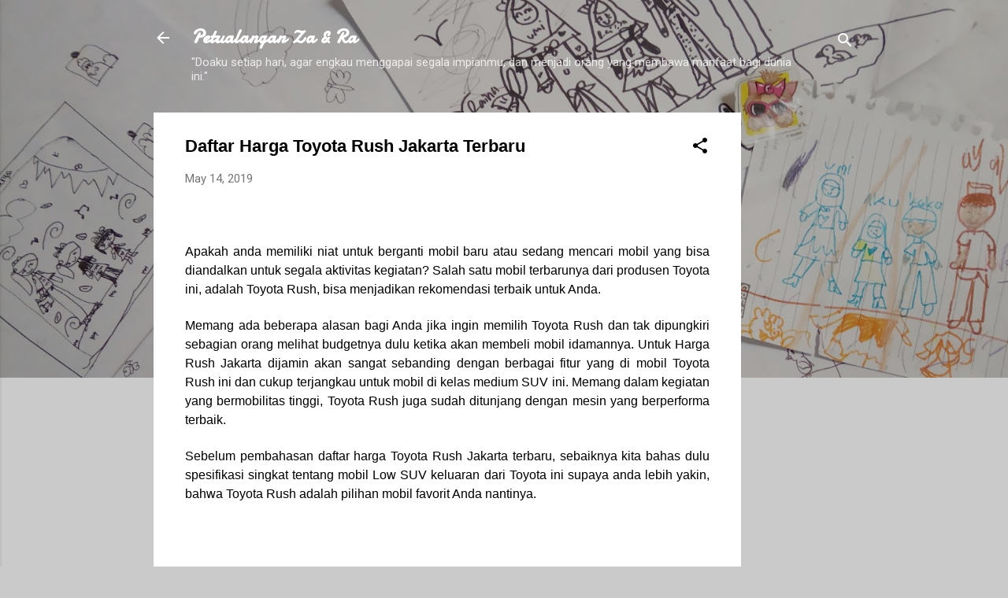

--- FILE ---
content_type: text/html; charset=UTF-8
request_url: https://www.petualanganzara.com/2019/05/daftar-harga-toyota-rush-jakarta-terbaru.html
body_size: 34325
content:
<!DOCTYPE html>
<html dir='ltr' xmlns='http://www.w3.org/1999/xhtml' xmlns:b='http://www.google.com/2005/gml/b' xmlns:data='http://www.google.com/2005/gml/data' xmlns:expr='http://www.google.com/2005/gml/expr'>
<head>
<meta content='obvgwf36ql' name='verifikasi'/>
<meta content='width=device-width, initial-scale=1' name='viewport'/>
<title>Daftar Harga Toyota Rush Jakarta Terbaru   </title>
<meta content='text/html; charset=UTF-8' http-equiv='Content-Type'/>
<!-- Chrome, Firefox OS and Opera -->
<meta content='#cacaca' name='theme-color'/>
<!-- Windows Phone -->
<meta content='#cacaca' name='msapplication-navbutton-color'/>
<meta content='blogger' name='generator'/>
<link href='https://www.petualanganzara.com/favicon.ico' rel='icon' type='image/x-icon'/>
<link href='https://www.petualanganzara.com/2019/05/daftar-harga-toyota-rush-jakarta-terbaru.html' rel='canonical'/>
<link rel="alternate" type="application/atom+xml" title="Petualangan Za &amp; Ra - Atom" href="https://www.petualanganzara.com/feeds/posts/default" />
<link rel="alternate" type="application/rss+xml" title="Petualangan Za &amp; Ra - RSS" href="https://www.petualanganzara.com/feeds/posts/default?alt=rss" />
<link rel="service.post" type="application/atom+xml" title="Petualangan Za &amp; Ra - Atom" href="https://www.blogger.com/feeds/6007379828595033387/posts/default" />

<link rel="alternate" type="application/atom+xml" title="Petualangan Za &amp; Ra - Atom" href="https://www.petualanganzara.com/feeds/1973555895684517803/comments/default" />
<!--Can't find substitution for tag [blog.ieCssRetrofitLinks]-->
<link href='https://blogger.googleusercontent.com/img/b/R29vZ2xl/AVvXsEggizvwuVnsSMlWDX_zuVDQ72OsGwyyUmt7-KotHK2zm04G2Yn3VdgIFY31AdwmX-I3puD2nxG-boMbh8_a_hr8Sh1SGeMIUe0VruyfJrPxXxczDBytKDofZEs1N7PJgZwjJMMvgNlDOe7l/s640/toyota+rush+jakarta.png' rel='image_src'/>
<meta content='harga toyota rush jakarta' name='description'/>
<meta content='https://www.petualanganzara.com/2019/05/daftar-harga-toyota-rush-jakarta-terbaru.html' property='og:url'/>
<meta content='Daftar Harga Toyota Rush Jakarta Terbaru   ' property='og:title'/>
<meta content='harga toyota rush jakarta' property='og:description'/>
<meta content='https://blogger.googleusercontent.com/img/b/R29vZ2xl/AVvXsEggizvwuVnsSMlWDX_zuVDQ72OsGwyyUmt7-KotHK2zm04G2Yn3VdgIFY31AdwmX-I3puD2nxG-boMbh8_a_hr8Sh1SGeMIUe0VruyfJrPxXxczDBytKDofZEs1N7PJgZwjJMMvgNlDOe7l/w1200-h630-p-k-no-nu/toyota+rush+jakarta.png' property='og:image'/>
<style type='text/css'>@font-face{font-family:'Damion';font-style:normal;font-weight:400;font-display:swap;src:url(//fonts.gstatic.com/s/damion/v15/hv-XlzJ3KEUe_YZkZGw2EzJwV9J-.woff2)format('woff2');unicode-range:U+0100-02BA,U+02BD-02C5,U+02C7-02CC,U+02CE-02D7,U+02DD-02FF,U+0304,U+0308,U+0329,U+1D00-1DBF,U+1E00-1E9F,U+1EF2-1EFF,U+2020,U+20A0-20AB,U+20AD-20C0,U+2113,U+2C60-2C7F,U+A720-A7FF;}@font-face{font-family:'Damion';font-style:normal;font-weight:400;font-display:swap;src:url(//fonts.gstatic.com/s/damion/v15/hv-XlzJ3KEUe_YZkamw2EzJwVw.woff2)format('woff2');unicode-range:U+0000-00FF,U+0131,U+0152-0153,U+02BB-02BC,U+02C6,U+02DA,U+02DC,U+0304,U+0308,U+0329,U+2000-206F,U+20AC,U+2122,U+2191,U+2193,U+2212,U+2215,U+FEFF,U+FFFD;}@font-face{font-family:'Roboto';font-style:normal;font-weight:400;font-stretch:100%;font-display:swap;src:url(//fonts.gstatic.com/s/roboto/v50/KFOMCnqEu92Fr1ME7kSn66aGLdTylUAMQXC89YmC2DPNWubEbVmZiAr0klQmz24O0g.woff2)format('woff2');unicode-range:U+0460-052F,U+1C80-1C8A,U+20B4,U+2DE0-2DFF,U+A640-A69F,U+FE2E-FE2F;}@font-face{font-family:'Roboto';font-style:normal;font-weight:400;font-stretch:100%;font-display:swap;src:url(//fonts.gstatic.com/s/roboto/v50/KFOMCnqEu92Fr1ME7kSn66aGLdTylUAMQXC89YmC2DPNWubEbVmQiAr0klQmz24O0g.woff2)format('woff2');unicode-range:U+0301,U+0400-045F,U+0490-0491,U+04B0-04B1,U+2116;}@font-face{font-family:'Roboto';font-style:normal;font-weight:400;font-stretch:100%;font-display:swap;src:url(//fonts.gstatic.com/s/roboto/v50/KFOMCnqEu92Fr1ME7kSn66aGLdTylUAMQXC89YmC2DPNWubEbVmYiAr0klQmz24O0g.woff2)format('woff2');unicode-range:U+1F00-1FFF;}@font-face{font-family:'Roboto';font-style:normal;font-weight:400;font-stretch:100%;font-display:swap;src:url(//fonts.gstatic.com/s/roboto/v50/KFOMCnqEu92Fr1ME7kSn66aGLdTylUAMQXC89YmC2DPNWubEbVmXiAr0klQmz24O0g.woff2)format('woff2');unicode-range:U+0370-0377,U+037A-037F,U+0384-038A,U+038C,U+038E-03A1,U+03A3-03FF;}@font-face{font-family:'Roboto';font-style:normal;font-weight:400;font-stretch:100%;font-display:swap;src:url(//fonts.gstatic.com/s/roboto/v50/KFOMCnqEu92Fr1ME7kSn66aGLdTylUAMQXC89YmC2DPNWubEbVnoiAr0klQmz24O0g.woff2)format('woff2');unicode-range:U+0302-0303,U+0305,U+0307-0308,U+0310,U+0312,U+0315,U+031A,U+0326-0327,U+032C,U+032F-0330,U+0332-0333,U+0338,U+033A,U+0346,U+034D,U+0391-03A1,U+03A3-03A9,U+03B1-03C9,U+03D1,U+03D5-03D6,U+03F0-03F1,U+03F4-03F5,U+2016-2017,U+2034-2038,U+203C,U+2040,U+2043,U+2047,U+2050,U+2057,U+205F,U+2070-2071,U+2074-208E,U+2090-209C,U+20D0-20DC,U+20E1,U+20E5-20EF,U+2100-2112,U+2114-2115,U+2117-2121,U+2123-214F,U+2190,U+2192,U+2194-21AE,U+21B0-21E5,U+21F1-21F2,U+21F4-2211,U+2213-2214,U+2216-22FF,U+2308-230B,U+2310,U+2319,U+231C-2321,U+2336-237A,U+237C,U+2395,U+239B-23B7,U+23D0,U+23DC-23E1,U+2474-2475,U+25AF,U+25B3,U+25B7,U+25BD,U+25C1,U+25CA,U+25CC,U+25FB,U+266D-266F,U+27C0-27FF,U+2900-2AFF,U+2B0E-2B11,U+2B30-2B4C,U+2BFE,U+3030,U+FF5B,U+FF5D,U+1D400-1D7FF,U+1EE00-1EEFF;}@font-face{font-family:'Roboto';font-style:normal;font-weight:400;font-stretch:100%;font-display:swap;src:url(//fonts.gstatic.com/s/roboto/v50/KFOMCnqEu92Fr1ME7kSn66aGLdTylUAMQXC89YmC2DPNWubEbVn6iAr0klQmz24O0g.woff2)format('woff2');unicode-range:U+0001-000C,U+000E-001F,U+007F-009F,U+20DD-20E0,U+20E2-20E4,U+2150-218F,U+2190,U+2192,U+2194-2199,U+21AF,U+21E6-21F0,U+21F3,U+2218-2219,U+2299,U+22C4-22C6,U+2300-243F,U+2440-244A,U+2460-24FF,U+25A0-27BF,U+2800-28FF,U+2921-2922,U+2981,U+29BF,U+29EB,U+2B00-2BFF,U+4DC0-4DFF,U+FFF9-FFFB,U+10140-1018E,U+10190-1019C,U+101A0,U+101D0-101FD,U+102E0-102FB,U+10E60-10E7E,U+1D2C0-1D2D3,U+1D2E0-1D37F,U+1F000-1F0FF,U+1F100-1F1AD,U+1F1E6-1F1FF,U+1F30D-1F30F,U+1F315,U+1F31C,U+1F31E,U+1F320-1F32C,U+1F336,U+1F378,U+1F37D,U+1F382,U+1F393-1F39F,U+1F3A7-1F3A8,U+1F3AC-1F3AF,U+1F3C2,U+1F3C4-1F3C6,U+1F3CA-1F3CE,U+1F3D4-1F3E0,U+1F3ED,U+1F3F1-1F3F3,U+1F3F5-1F3F7,U+1F408,U+1F415,U+1F41F,U+1F426,U+1F43F,U+1F441-1F442,U+1F444,U+1F446-1F449,U+1F44C-1F44E,U+1F453,U+1F46A,U+1F47D,U+1F4A3,U+1F4B0,U+1F4B3,U+1F4B9,U+1F4BB,U+1F4BF,U+1F4C8-1F4CB,U+1F4D6,U+1F4DA,U+1F4DF,U+1F4E3-1F4E6,U+1F4EA-1F4ED,U+1F4F7,U+1F4F9-1F4FB,U+1F4FD-1F4FE,U+1F503,U+1F507-1F50B,U+1F50D,U+1F512-1F513,U+1F53E-1F54A,U+1F54F-1F5FA,U+1F610,U+1F650-1F67F,U+1F687,U+1F68D,U+1F691,U+1F694,U+1F698,U+1F6AD,U+1F6B2,U+1F6B9-1F6BA,U+1F6BC,U+1F6C6-1F6CF,U+1F6D3-1F6D7,U+1F6E0-1F6EA,U+1F6F0-1F6F3,U+1F6F7-1F6FC,U+1F700-1F7FF,U+1F800-1F80B,U+1F810-1F847,U+1F850-1F859,U+1F860-1F887,U+1F890-1F8AD,U+1F8B0-1F8BB,U+1F8C0-1F8C1,U+1F900-1F90B,U+1F93B,U+1F946,U+1F984,U+1F996,U+1F9E9,U+1FA00-1FA6F,U+1FA70-1FA7C,U+1FA80-1FA89,U+1FA8F-1FAC6,U+1FACE-1FADC,U+1FADF-1FAE9,U+1FAF0-1FAF8,U+1FB00-1FBFF;}@font-face{font-family:'Roboto';font-style:normal;font-weight:400;font-stretch:100%;font-display:swap;src:url(//fonts.gstatic.com/s/roboto/v50/KFOMCnqEu92Fr1ME7kSn66aGLdTylUAMQXC89YmC2DPNWubEbVmbiAr0klQmz24O0g.woff2)format('woff2');unicode-range:U+0102-0103,U+0110-0111,U+0128-0129,U+0168-0169,U+01A0-01A1,U+01AF-01B0,U+0300-0301,U+0303-0304,U+0308-0309,U+0323,U+0329,U+1EA0-1EF9,U+20AB;}@font-face{font-family:'Roboto';font-style:normal;font-weight:400;font-stretch:100%;font-display:swap;src:url(//fonts.gstatic.com/s/roboto/v50/KFOMCnqEu92Fr1ME7kSn66aGLdTylUAMQXC89YmC2DPNWubEbVmaiAr0klQmz24O0g.woff2)format('woff2');unicode-range:U+0100-02BA,U+02BD-02C5,U+02C7-02CC,U+02CE-02D7,U+02DD-02FF,U+0304,U+0308,U+0329,U+1D00-1DBF,U+1E00-1E9F,U+1EF2-1EFF,U+2020,U+20A0-20AB,U+20AD-20C0,U+2113,U+2C60-2C7F,U+A720-A7FF;}@font-face{font-family:'Roboto';font-style:normal;font-weight:400;font-stretch:100%;font-display:swap;src:url(//fonts.gstatic.com/s/roboto/v50/KFOMCnqEu92Fr1ME7kSn66aGLdTylUAMQXC89YmC2DPNWubEbVmUiAr0klQmz24.woff2)format('woff2');unicode-range:U+0000-00FF,U+0131,U+0152-0153,U+02BB-02BC,U+02C6,U+02DA,U+02DC,U+0304,U+0308,U+0329,U+2000-206F,U+20AC,U+2122,U+2191,U+2193,U+2212,U+2215,U+FEFF,U+FFFD;}</style>
<style id='page-skin-1' type='text/css'><!--
/*! normalize.css v3.0.1 | MIT License | git.io/normalize */html{font-family:sans-serif;-ms-text-size-adjust:100%;-webkit-text-size-adjust:100%}body{margin:0}article,aside,details,figcaption,figure,footer,header,hgroup,main,nav,section,summary{display:block}audio,canvas,progress,video{display:inline-block;vertical-align:baseline}audio:not([controls]){display:none;height:0}[hidden],template{display:none}a{background:transparent}a:active,a:hover{outline:0}abbr[title]{border-bottom:1px dotted}b,strong{font-weight:bold}dfn{font-style:italic}h1{font-size:2em;margin:.67em 0}mark{background:#ff0;color:#000}small{font-size:80%}sub,sup{font-size:75%;line-height:0;position:relative;vertical-align:baseline}sup{top:-0.5em}sub{bottom:-0.25em}img{border:0}svg:not(:root){overflow:hidden}figure{margin:1em 40px}hr{-moz-box-sizing:content-box;box-sizing:content-box;height:0}pre{overflow:auto}code,kbd,pre,samp{font-family:monospace,monospace;font-size:1em}button,input,optgroup,select,textarea{color:inherit;font:inherit;margin:0}button{overflow:visible}button,select{text-transform:none}button,html input[type="button"],input[type="reset"],input[type="submit"]{-webkit-appearance:button;cursor:pointer}button[disabled],html input[disabled]{cursor:default}button::-moz-focus-inner,input::-moz-focus-inner{border:0;padding:0}input{line-height:normal}input[type="checkbox"],input[type="radio"]{box-sizing:border-box;padding:0}input[type="number"]::-webkit-inner-spin-button,input[type="number"]::-webkit-outer-spin-button{height:auto}input[type="search"]{-webkit-appearance:textfield;-moz-box-sizing:content-box;-webkit-box-sizing:content-box;box-sizing:content-box}input[type="search"]::-webkit-search-cancel-button,input[type="search"]::-webkit-search-decoration{-webkit-appearance:none}fieldset{border:1px solid #c0c0c0;margin:0 2px;padding:.35em .625em .75em}legend{border:0;padding:0}textarea{overflow:auto}optgroup{font-weight:bold}table{border-collapse:collapse;border-spacing:0}td,th{padding:0}
/*!************************************************
* Blogger Template Style
* Name: Contempo
**************************************************/
body{
overflow-wrap:break-word;
word-break:break-word;
word-wrap:break-word
}
.hidden{
display:none
}
.invisible{
visibility:hidden
}
.container::after,.float-container::after{
clear:both;
content:'';
display:table
}
.clearboth{
clear:both
}
#comments .comment .comment-actions,.subscribe-popup .FollowByEmail .follow-by-email-submit,.widget.Profile .profile-link,.widget.Profile .profile-link.visit-profile{
background:0 0;
border:0;
box-shadow:none;
color:#D52C1F;
cursor:pointer;
font-size:14px;
font-weight:700;
outline:0;
text-decoration:none;
text-transform:uppercase;
width:auto
}
.dim-overlay{
background-color:rgba(0,0,0,.54);
height:100vh;
left:0;
position:fixed;
top:0;
width:100%
}
#sharing-dim-overlay{
background-color:transparent
}
input::-ms-clear{
display:none
}
.blogger-logo,.svg-icon-24.blogger-logo{
fill:#ff9800;
opacity:1
}
.loading-spinner-large{
-webkit-animation:mspin-rotate 1.568s infinite linear;
animation:mspin-rotate 1.568s infinite linear;
height:48px;
overflow:hidden;
position:absolute;
width:48px;
z-index:200
}
.loading-spinner-large>div{
-webkit-animation:mspin-revrot 5332ms infinite steps(4);
animation:mspin-revrot 5332ms infinite steps(4)
}
.loading-spinner-large>div>div{
-webkit-animation:mspin-singlecolor-large-film 1333ms infinite steps(81);
animation:mspin-singlecolor-large-film 1333ms infinite steps(81);
background-size:100%;
height:48px;
width:3888px
}
.mspin-black-large>div>div,.mspin-grey_54-large>div>div{
background-image:url(https://www.blogblog.com/indie/mspin_black_large.svg)
}
.mspin-white-large>div>div{
background-image:url(https://www.blogblog.com/indie/mspin_white_large.svg)
}
.mspin-grey_54-large{
opacity:.54
}
@-webkit-keyframes mspin-singlecolor-large-film{
from{
-webkit-transform:translateX(0);
transform:translateX(0)
}
to{
-webkit-transform:translateX(-3888px);
transform:translateX(-3888px)
}
}
@keyframes mspin-singlecolor-large-film{
from{
-webkit-transform:translateX(0);
transform:translateX(0)
}
to{
-webkit-transform:translateX(-3888px);
transform:translateX(-3888px)
}
}
@-webkit-keyframes mspin-rotate{
from{
-webkit-transform:rotate(0);
transform:rotate(0)
}
to{
-webkit-transform:rotate(360deg);
transform:rotate(360deg)
}
}
@keyframes mspin-rotate{
from{
-webkit-transform:rotate(0);
transform:rotate(0)
}
to{
-webkit-transform:rotate(360deg);
transform:rotate(360deg)
}
}
@-webkit-keyframes mspin-revrot{
from{
-webkit-transform:rotate(0);
transform:rotate(0)
}
to{
-webkit-transform:rotate(-360deg);
transform:rotate(-360deg)
}
}
@keyframes mspin-revrot{
from{
-webkit-transform:rotate(0);
transform:rotate(0)
}
to{
-webkit-transform:rotate(-360deg);
transform:rotate(-360deg)
}
}
.skip-navigation{
background-color:#fff;
box-sizing:border-box;
color:#000;
display:block;
height:0;
left:0;
line-height:50px;
overflow:hidden;
padding-top:0;
position:fixed;
text-align:center;
top:0;
-webkit-transition:box-shadow .3s,height .3s,padding-top .3s;
transition:box-shadow .3s,height .3s,padding-top .3s;
width:100%;
z-index:900
}
.skip-navigation:focus{
box-shadow:0 4px 5px 0 rgba(0,0,0,.14),0 1px 10px 0 rgba(0,0,0,.12),0 2px 4px -1px rgba(0,0,0,.2);
height:50px
}
#main{
outline:0
}
.main-heading{
position:absolute;
clip:rect(1px,1px,1px,1px);
padding:0;
border:0;
height:1px;
width:1px;
overflow:hidden
}
.Attribution{
margin-top:1em;
text-align:center
}
.Attribution .blogger img,.Attribution .blogger svg{
vertical-align:bottom
}
.Attribution .blogger img{
margin-right:.5em
}
.Attribution div{
line-height:24px;
margin-top:.5em
}
.Attribution .copyright,.Attribution .image-attribution{
font-size:.7em;
margin-top:1.5em
}
.BLOG_mobile_video_class{
display:none
}
.bg-photo{
background-attachment:scroll!important
}
body .CSS_LIGHTBOX{
z-index:900
}
.extendable .show-less,.extendable .show-more{
border-color:#D52C1F;
color:#D52C1F;
margin-top:8px
}
.extendable .show-less.hidden,.extendable .show-more.hidden{
display:none
}
.inline-ad{
display:none;
max-width:100%;
overflow:hidden
}
.adsbygoogle{
display:block
}
#cookieChoiceInfo{
bottom:0;
top:auto
}
iframe.b-hbp-video{
border:0
}
.post-body img{
max-width:100%
}
.post-body iframe{
max-width:100%
}
.post-body a[imageanchor="1"]{
display:inline-block
}
.byline{
margin-right:1em
}
.byline:last-child{
margin-right:0
}
.link-copied-dialog{
max-width:520px;
outline:0
}
.link-copied-dialog .modal-dialog-buttons{
margin-top:8px
}
.link-copied-dialog .goog-buttonset-default{
background:0 0;
border:0
}
.link-copied-dialog .goog-buttonset-default:focus{
outline:0
}
.paging-control-container{
margin-bottom:16px
}
.paging-control-container .paging-control{
display:inline-block
}
.paging-control-container .comment-range-text::after,.paging-control-container .paging-control{
color:#D52C1F
}
.paging-control-container .comment-range-text,.paging-control-container .paging-control{
margin-right:8px
}
.paging-control-container .comment-range-text::after,.paging-control-container .paging-control::after{
content:'\00B7';
cursor:default;
padding-left:8px;
pointer-events:none
}
.paging-control-container .comment-range-text:last-child::after,.paging-control-container .paging-control:last-child::after{
content:none
}
.byline.reactions iframe{
height:20px
}
.b-notification{
color:#000;
background-color:#fff;
border-bottom:solid 1px #000;
box-sizing:border-box;
padding:16px 32px;
text-align:center
}
.b-notification.visible{
-webkit-transition:margin-top .3s cubic-bezier(.4,0,.2,1);
transition:margin-top .3s cubic-bezier(.4,0,.2,1)
}
.b-notification.invisible{
position:absolute
}
.b-notification-close{
position:absolute;
right:8px;
top:8px
}
.no-posts-message{
line-height:40px;
text-align:center
}
@media screen and (max-width:800px){
body.item-view .post-body a[imageanchor="1"][style*="float: left;"],body.item-view .post-body a[imageanchor="1"][style*="float: right;"]{
float:none!important;
clear:none!important
}
body.item-view .post-body a[imageanchor="1"] img{
display:block;
height:auto;
margin:0 auto
}
body.item-view .post-body>.separator:first-child>a[imageanchor="1"]:first-child{
margin-top:20px
}
.post-body a[imageanchor]{
display:block
}
body.item-view .post-body a[imageanchor="1"]{
margin-left:0!important;
margin-right:0!important
}
body.item-view .post-body a[imageanchor="1"]+a[imageanchor="1"]{
margin-top:16px
}
}
.item-control{
display:none
}
#comments{
border-top:1px dashed rgba(0,0,0,.54);
margin-top:20px;
padding:20px
}
#comments .comment-thread ol{
margin:0;
padding-left:0;
padding-left:0
}
#comments .comment .comment-replybox-single,#comments .comment-thread .comment-replies{
margin-left:60px
}
#comments .comment-thread .thread-count{
display:none
}
#comments .comment{
list-style-type:none;
padding:0 0 30px;
position:relative
}
#comments .comment .comment{
padding-bottom:8px
}
.comment .avatar-image-container{
position:absolute
}
.comment .avatar-image-container img{
border-radius:50%
}
.avatar-image-container svg,.comment .avatar-image-container .avatar-icon{
border-radius:50%;
border:solid 1px #000000;
box-sizing:border-box;
fill:#000000;
height:35px;
margin:0;
padding:7px;
width:35px
}
.comment .comment-block{
margin-top:10px;
margin-left:60px;
padding-bottom:0
}
#comments .comment-author-header-wrapper{
margin-left:40px
}
#comments .comment .thread-expanded .comment-block{
padding-bottom:20px
}
#comments .comment .comment-header .user,#comments .comment .comment-header .user a{
color:#000000;
font-style:normal;
font-weight:700
}
#comments .comment .comment-actions{
bottom:0;
margin-bottom:15px;
position:absolute
}
#comments .comment .comment-actions>*{
margin-right:8px
}
#comments .comment .comment-header .datetime{
bottom:0;
color:rgba(0,0,0,.54);
display:inline-block;
font-size:13px;
font-style:italic;
margin-left:8px
}
#comments .comment .comment-footer .comment-timestamp a,#comments .comment .comment-header .datetime a{
color:rgba(0,0,0,.54)
}
#comments .comment .comment-content,.comment .comment-body{
margin-top:12px;
word-break:break-word
}
.comment-body{
margin-bottom:12px
}
#comments.embed[data-num-comments="0"]{
border:0;
margin-top:0;
padding-top:0
}
#comments.embed[data-num-comments="0"] #comment-post-message,#comments.embed[data-num-comments="0"] div.comment-form>p,#comments.embed[data-num-comments="0"] p.comment-footer{
display:none
}
#comment-editor-src{
display:none
}
.comments .comments-content .loadmore.loaded{
max-height:0;
opacity:0;
overflow:hidden
}
.extendable .remaining-items{
height:0;
overflow:hidden;
-webkit-transition:height .3s cubic-bezier(.4,0,.2,1);
transition:height .3s cubic-bezier(.4,0,.2,1)
}
.extendable .remaining-items.expanded{
height:auto
}
.svg-icon-24,.svg-icon-24-button{
cursor:pointer;
height:24px;
width:24px;
min-width:24px
}
.touch-icon{
margin:-12px;
padding:12px
}
.touch-icon:active,.touch-icon:focus{
background-color:rgba(153,153,153,.4);
border-radius:50%
}
svg:not(:root).touch-icon{
overflow:visible
}
html[dir=rtl] .rtl-reversible-icon{
-webkit-transform:scaleX(-1);
-ms-transform:scaleX(-1);
transform:scaleX(-1)
}
.svg-icon-24-button,.touch-icon-button{
background:0 0;
border:0;
margin:0;
outline:0;
padding:0
}
.touch-icon-button .touch-icon:active,.touch-icon-button .touch-icon:focus{
background-color:transparent
}
.touch-icon-button:active .touch-icon,.touch-icon-button:focus .touch-icon{
background-color:rgba(153,153,153,.4);
border-radius:50%
}
.Profile .default-avatar-wrapper .avatar-icon{
border-radius:50%;
border:solid 1px #000000;
box-sizing:border-box;
fill:#000000;
margin:0
}
.Profile .individual .default-avatar-wrapper .avatar-icon{
padding:25px
}
.Profile .individual .avatar-icon,.Profile .individual .profile-img{
height:120px;
width:120px
}
.Profile .team .default-avatar-wrapper .avatar-icon{
padding:8px
}
.Profile .team .avatar-icon,.Profile .team .default-avatar-wrapper,.Profile .team .profile-img{
height:40px;
width:40px
}
.snippet-container{
margin:0;
position:relative;
overflow:hidden
}
.snippet-fade{
bottom:0;
box-sizing:border-box;
position:absolute;
width:96px
}
.snippet-fade{
right:0
}
.snippet-fade:after{
content:'\2026'
}
.snippet-fade:after{
float:right
}
.post-bottom{
-webkit-box-align:center;
-webkit-align-items:center;
-ms-flex-align:center;
align-items:center;
display:-webkit-box;
display:-webkit-flex;
display:-ms-flexbox;
display:flex;
-webkit-flex-wrap:wrap;
-ms-flex-wrap:wrap;
flex-wrap:wrap
}
.post-footer{
-webkit-box-flex:1;
-webkit-flex:1 1 auto;
-ms-flex:1 1 auto;
flex:1 1 auto;
-webkit-flex-wrap:wrap;
-ms-flex-wrap:wrap;
flex-wrap:wrap;
-webkit-box-ordinal-group:2;
-webkit-order:1;
-ms-flex-order:1;
order:1
}
.post-footer>*{
-webkit-box-flex:0;
-webkit-flex:0 1 auto;
-ms-flex:0 1 auto;
flex:0 1 auto
}
.post-footer .byline:last-child{
margin-right:1em
}
.jump-link{
-webkit-box-flex:0;
-webkit-flex:0 0 auto;
-ms-flex:0 0 auto;
flex:0 0 auto;
-webkit-box-ordinal-group:3;
-webkit-order:2;
-ms-flex-order:2;
order:2
}
.centered-top-container.sticky{
left:0;
position:fixed;
right:0;
top:0;
width:auto;
z-index:50;
-webkit-transition-property:opacity,-webkit-transform;
transition-property:opacity,-webkit-transform;
transition-property:transform,opacity;
transition-property:transform,opacity,-webkit-transform;
-webkit-transition-duration:.2s;
transition-duration:.2s;
-webkit-transition-timing-function:cubic-bezier(.4,0,.2,1);
transition-timing-function:cubic-bezier(.4,0,.2,1)
}
.centered-top-placeholder{
display:none
}
.collapsed-header .centered-top-placeholder{
display:block
}
.centered-top-container .Header .replaced h1,.centered-top-placeholder .Header .replaced h1{
display:none
}
.centered-top-container.sticky .Header .replaced h1{
display:block
}
.centered-top-container.sticky .Header .header-widget{
background:0 0
}
.centered-top-container.sticky .Header .header-image-wrapper{
display:none
}
.centered-top-container img,.centered-top-placeholder img{
max-width:100%
}
.collapsible{
-webkit-transition:height .3s cubic-bezier(.4,0,.2,1);
transition:height .3s cubic-bezier(.4,0,.2,1)
}
.collapsible,.collapsible>summary{
display:block;
overflow:hidden
}
.collapsible>:not(summary){
display:none
}
.collapsible[open]>:not(summary){
display:block
}
.collapsible:focus,.collapsible>summary:focus{
outline:0
}
.collapsible>summary{
cursor:pointer;
display:block;
padding:0
}
.collapsible:focus>summary,.collapsible>summary:focus{
background-color:transparent
}
.collapsible>summary::-webkit-details-marker{
display:none
}
.collapsible-title{
-webkit-box-align:center;
-webkit-align-items:center;
-ms-flex-align:center;
align-items:center;
display:-webkit-box;
display:-webkit-flex;
display:-ms-flexbox;
display:flex
}
.collapsible-title .title{
-webkit-box-flex:1;
-webkit-flex:1 1 auto;
-ms-flex:1 1 auto;
flex:1 1 auto;
-webkit-box-ordinal-group:1;
-webkit-order:0;
-ms-flex-order:0;
order:0;
overflow:hidden;
text-overflow:ellipsis;
white-space:nowrap
}
.collapsible-title .chevron-down,.collapsible[open] .collapsible-title .chevron-up{
display:block
}
.collapsible-title .chevron-up,.collapsible[open] .collapsible-title .chevron-down{
display:none
}
.flat-button{
cursor:pointer;
display:inline-block;
font-weight:700;
text-transform:uppercase;
border-radius:2px;
padding:8px;
margin:-8px
}
.flat-icon-button{
background:0 0;
border:0;
margin:0;
outline:0;
padding:0;
margin:-12px;
padding:12px;
cursor:pointer;
box-sizing:content-box;
display:inline-block;
line-height:0
}
.flat-icon-button,.flat-icon-button .splash-wrapper{
border-radius:50%
}
.flat-icon-button .splash.animate{
-webkit-animation-duration:.3s;
animation-duration:.3s
}
.overflowable-container{
max-height:46px;
overflow:hidden;
position:relative
}
.overflow-button{
cursor:pointer
}
#overflowable-dim-overlay{
background:0 0
}
.overflow-popup{
box-shadow:0 2px 2px 0 rgba(0,0,0,.14),0 3px 1px -2px rgba(0,0,0,.2),0 1px 5px 0 rgba(0,0,0,.12);
background-color:#ffffff;
left:0;
max-width:calc(100% - 32px);
position:absolute;
top:0;
visibility:hidden;
z-index:101
}
.overflow-popup ul{
list-style:none
}
.overflow-popup .tabs li,.overflow-popup li{
display:block;
height:auto
}
.overflow-popup .tabs li{
padding-left:0;
padding-right:0
}
.overflow-button.hidden,.overflow-popup .tabs li.hidden,.overflow-popup li.hidden{
display:none
}
.pill-button{
background:0 0;
border:1px solid;
border-radius:12px;
cursor:pointer;
display:inline-block;
padding:4px 16px;
text-transform:uppercase
}
.ripple{
position:relative
}
.ripple>*{
z-index:1
}
.splash-wrapper{
bottom:0;
left:0;
overflow:hidden;
pointer-events:none;
position:absolute;
right:0;
top:0;
z-index:0
}
.splash{
background:#ccc;
border-radius:100%;
display:block;
opacity:.6;
position:absolute;
-webkit-transform:scale(0);
-ms-transform:scale(0);
transform:scale(0)
}
.splash.animate{
-webkit-animation:ripple-effect .4s linear;
animation:ripple-effect .4s linear
}
@-webkit-keyframes ripple-effect{
100%{
opacity:0;
-webkit-transform:scale(2.5);
transform:scale(2.5)
}
}
@keyframes ripple-effect{
100%{
opacity:0;
-webkit-transform:scale(2.5);
transform:scale(2.5)
}
}
.search{
display:-webkit-box;
display:-webkit-flex;
display:-ms-flexbox;
display:flex;
line-height:24px;
width:24px
}
.search.focused{
width:100%
}
.search.focused .section{
width:100%
}
.search form{
z-index:101
}
.search h3{
display:none
}
.search form{
display:-webkit-box;
display:-webkit-flex;
display:-ms-flexbox;
display:flex;
-webkit-box-flex:1;
-webkit-flex:1 0 0;
-ms-flex:1 0 0px;
flex:1 0 0;
border-bottom:solid 1px transparent;
padding-bottom:8px
}
.search form>*{
display:none
}
.search.focused form>*{
display:block
}
.search .search-input label{
display:none
}
.centered-top-placeholder.cloned .search form{
z-index:30
}
.search.focused form{
border-color:#ffffff;
position:relative;
width:auto
}
.collapsed-header .centered-top-container .search.focused form{
border-bottom-color:transparent
}
.search-expand{
-webkit-box-flex:0;
-webkit-flex:0 0 auto;
-ms-flex:0 0 auto;
flex:0 0 auto
}
.search-expand-text{
display:none
}
.search-close{
display:inline;
vertical-align:middle
}
.search-input{
-webkit-box-flex:1;
-webkit-flex:1 0 1px;
-ms-flex:1 0 1px;
flex:1 0 1px
}
.search-input input{
background:0 0;
border:0;
box-sizing:border-box;
color:#ffffff;
display:inline-block;
outline:0;
width:calc(100% - 48px)
}
.search-input input.no-cursor{
color:transparent;
text-shadow:0 0 0 #ffffff
}
.collapsed-header .centered-top-container .search-action,.collapsed-header .centered-top-container .search-input input{
color:#000000
}
.collapsed-header .centered-top-container .search-input input.no-cursor{
color:transparent;
text-shadow:0 0 0 #000000
}
.collapsed-header .centered-top-container .search-input input.no-cursor:focus,.search-input input.no-cursor:focus{
outline:0
}
.search-focused>*{
visibility:hidden
}
.search-focused .search,.search-focused .search-icon{
visibility:visible
}
.search.focused .search-action{
display:block
}
.search.focused .search-action:disabled{
opacity:.3
}
.widget.Sharing .sharing-button{
display:none
}
.widget.Sharing .sharing-buttons li{
padding:0
}
.widget.Sharing .sharing-buttons li span{
display:none
}
.post-share-buttons{
position:relative
}
.centered-bottom .share-buttons .svg-icon-24,.share-buttons .svg-icon-24{
fill:#212121
}
.sharing-open.touch-icon-button:active .touch-icon,.sharing-open.touch-icon-button:focus .touch-icon{
background-color:transparent
}
.share-buttons{
background-color:#ffffff;
border-radius:2px;
box-shadow:0 2px 2px 0 rgba(0,0,0,.14),0 3px 1px -2px rgba(0,0,0,.2),0 1px 5px 0 rgba(0,0,0,.12);
color:#212121;
list-style:none;
margin:0;
padding:8px 0;
position:absolute;
top:-11px;
min-width:200px;
z-index:101
}
.share-buttons.hidden{
display:none
}
.sharing-button{
background:0 0;
border:0;
margin:0;
outline:0;
padding:0;
cursor:pointer
}
.share-buttons li{
margin:0;
height:48px
}
.share-buttons li:last-child{
margin-bottom:0
}
.share-buttons li .sharing-platform-button{
box-sizing:border-box;
cursor:pointer;
display:block;
height:100%;
margin-bottom:0;
padding:0 16px;
position:relative;
width:100%
}
.share-buttons li .sharing-platform-button:focus,.share-buttons li .sharing-platform-button:hover{
background-color:rgba(128,128,128,.1);
outline:0
}
.share-buttons li svg[class*=" sharing-"],.share-buttons li svg[class^=sharing-]{
position:absolute;
top:10px
}
.share-buttons li span.sharing-platform-button{
position:relative;
top:0
}
.share-buttons li .platform-sharing-text{
display:block;
font-size:16px;
line-height:48px;
white-space:nowrap
}
.share-buttons li .platform-sharing-text{
margin-left:56px
}
.sidebar-container{
background-color:#ffffff;
max-width:284px;
overflow-y:auto;
-webkit-transition-property:-webkit-transform;
transition-property:-webkit-transform;
transition-property:transform;
transition-property:transform,-webkit-transform;
-webkit-transition-duration:.3s;
transition-duration:.3s;
-webkit-transition-timing-function:cubic-bezier(0,0,.2,1);
transition-timing-function:cubic-bezier(0,0,.2,1);
width:284px;
z-index:101;
-webkit-overflow-scrolling:touch
}
.sidebar-container .navigation{
line-height:0;
padding:16px
}
.sidebar-container .sidebar-back{
cursor:pointer
}
.sidebar-container .widget{
background:0 0;
margin:0 16px;
padding:16px 0
}
.sidebar-container .widget .title{
color:#000000;
margin:0
}
.sidebar-container .widget ul{
list-style:none;
margin:0;
padding:0
}
.sidebar-container .widget ul ul{
margin-left:1em
}
.sidebar-container .widget li{
font-size:16px;
line-height:normal
}
.sidebar-container .widget+.widget{
border-top:1px dashed #cacaca
}
.BlogArchive li{
margin:16px 0
}
.BlogArchive li:last-child{
margin-bottom:0
}
.Label li a{
display:inline-block
}
.BlogArchive .post-count,.Label .label-count{
float:right;
margin-left:.25em
}
.BlogArchive .post-count::before,.Label .label-count::before{
content:'('
}
.BlogArchive .post-count::after,.Label .label-count::after{
content:')'
}
.widget.Translate .skiptranslate>div{
display:block!important
}
.widget.Profile .profile-link{
display:-webkit-box;
display:-webkit-flex;
display:-ms-flexbox;
display:flex
}
.widget.Profile .team-member .default-avatar-wrapper,.widget.Profile .team-member .profile-img{
-webkit-box-flex:0;
-webkit-flex:0 0 auto;
-ms-flex:0 0 auto;
flex:0 0 auto;
margin-right:1em
}
.widget.Profile .individual .profile-link{
-webkit-box-orient:vertical;
-webkit-box-direction:normal;
-webkit-flex-direction:column;
-ms-flex-direction:column;
flex-direction:column
}
.widget.Profile .team .profile-link .profile-name{
-webkit-align-self:center;
-ms-flex-item-align:center;
-ms-grid-row-align:center;
align-self:center;
display:block;
-webkit-box-flex:1;
-webkit-flex:1 1 auto;
-ms-flex:1 1 auto;
flex:1 1 auto
}
.dim-overlay{
background-color:rgba(0,0,0,.54);
z-index:100
}
body.sidebar-visible{
overflow-y:hidden
}
@media screen and (max-width:1439px){
.sidebar-container{
bottom:0;
position:fixed;
top:0;
left:0;
right:auto
}
.sidebar-container.sidebar-invisible{
-webkit-transition-timing-function:cubic-bezier(.4,0,.6,1);
transition-timing-function:cubic-bezier(.4,0,.6,1);
-webkit-transform:translateX(-284px);
-ms-transform:translateX(-284px);
transform:translateX(-284px)
}
}
@media screen and (min-width:1440px){
.sidebar-container{
position:absolute;
top:0;
left:0;
right:auto
}
.sidebar-container .navigation{
display:none
}
}
.dialog{
box-shadow:0 2px 2px 0 rgba(0,0,0,.14),0 3px 1px -2px rgba(0,0,0,.2),0 1px 5px 0 rgba(0,0,0,.12);
background:#ffffff;
box-sizing:border-box;
color:#000000;
padding:30px;
position:fixed;
text-align:center;
width:calc(100% - 24px);
z-index:101
}
.dialog input[type=email],.dialog input[type=text]{
background-color:transparent;
border:0;
border-bottom:solid 1px rgba(0,0,0,.12);
color:#000000;
display:block;
font-family:Roboto, sans-serif;
font-size:16px;
line-height:24px;
margin:auto;
padding-bottom:7px;
outline:0;
text-align:center;
width:100%
}
.dialog input[type=email]::-webkit-input-placeholder,.dialog input[type=text]::-webkit-input-placeholder{
color:#000000
}
.dialog input[type=email]::-moz-placeholder,.dialog input[type=text]::-moz-placeholder{
color:#000000
}
.dialog input[type=email]:-ms-input-placeholder,.dialog input[type=text]:-ms-input-placeholder{
color:#000000
}
.dialog input[type=email]::placeholder,.dialog input[type=text]::placeholder{
color:#000000
}
.dialog input[type=email]:focus,.dialog input[type=text]:focus{
border-bottom:solid 2px #D52C1F;
padding-bottom:6px
}
.dialog input.no-cursor{
color:transparent;
text-shadow:0 0 0 #000000
}
.dialog input.no-cursor:focus{
outline:0
}
.dialog input.no-cursor:focus{
outline:0
}
.dialog input[type=submit]{
font-family:Roboto, sans-serif
}
.dialog .goog-buttonset-default{
color:#D52C1F
}
.subscribe-popup{
max-width:364px
}
.subscribe-popup h3{
color:#000000;
font-size:1.8em;
margin-top:0
}
.subscribe-popup .FollowByEmail h3{
display:none
}
.subscribe-popup .FollowByEmail .follow-by-email-submit{
color:#D52C1F;
display:inline-block;
margin:0 auto;
margin-top:24px;
width:auto;
white-space:normal
}
.subscribe-popup .FollowByEmail .follow-by-email-submit:disabled{
cursor:default;
opacity:.3
}
@media (max-width:800px){
.blog-name div.widget.Subscribe{
margin-bottom:16px
}
body.item-view .blog-name div.widget.Subscribe{
margin:8px auto 16px auto;
width:100%
}
}
.tabs{
list-style:none
}
.tabs li{
display:inline-block
}
.tabs li a{
cursor:pointer;
display:inline-block;
font-weight:700;
text-transform:uppercase;
padding:12px 8px
}
.tabs .selected{
border-bottom:4px solid #ffffff
}
.tabs .selected a{
color:#ffffff
}
body#layout .bg-photo,body#layout .bg-photo-overlay{
display:none
}
body#layout .page_body{
padding:0;
position:relative;
top:0
}
body#layout .page{
display:inline-block;
left:inherit;
position:relative;
vertical-align:top;
width:540px
}
body#layout .centered{
max-width:954px
}
body#layout .navigation{
display:none
}
body#layout .sidebar-container{
display:inline-block;
width:40%
}
body#layout .hamburger-menu,body#layout .search{
display:none
}
.centered-top-container .svg-icon-24,body.collapsed-header .centered-top-placeholder .svg-icon-24{
fill:#ffffff
}
.sidebar-container .svg-icon-24{
fill:#696969
}
.centered-bottom .svg-icon-24,body.collapsed-header .centered-top-container .svg-icon-24{
fill:#000000
}
.centered-bottom .share-buttons .svg-icon-24,.share-buttons .svg-icon-24{
fill:#212121
}
body{
background-color:#cacaca;
color:#000000;
font:15px Roboto, sans-serif;
margin:0;
min-height:100vh
}
img{
max-width:100%
}
h3{
color:#000000;
font-size:16px
}
a{
text-decoration:none;
color:#D52C1F
}
a:visited{
color:#D52C1F
}
a:hover{
color:#783f04
}
blockquote{
color:#2b2b2b;
font:normal normal 15px Arial, Tahoma, Helvetica, FreeSans, sans-serif;
font-size:x-large;
text-align:center
}
.pill-button{
font-size:12px
}
.bg-photo-container{
height:480px;
overflow:hidden;
position:absolute;
width:100%;
z-index:1
}
.bg-photo{
background:#cacaca url(//4.bp.blogspot.com/-kGJgV2Zz5fk/XT5R5GpDnWI/AAAAAAAAMc0/kKlY0958GLoYHQ7eZXFvqu9BTjS7SCPagCK4BGAYYCw/s0/IMG_20190729_085044.jpg) repeat scroll top left;
background-attachment:scroll;
background-size:cover;
-webkit-filter:blur(0px);
filter:blur(0px);
height:calc(100% + 2 * 0px);
left:0px;
position:absolute;
top:0px;
width:calc(100% + 2 * 0px)
}
.bg-photo-overlay{
background:rgba(0,0,0,.26);
background-size:cover;
height:480px;
position:absolute;
width:100%;
z-index:2
}
.hamburger-menu{
float:left;
margin-top:0
}
.sticky .hamburger-menu{
float:none;
position:absolute
}
.search{
border-bottom:solid 1px rgba(255, 255, 255, 0);
float:right;
position:relative;
-webkit-transition-property:width;
transition-property:width;
-webkit-transition-duration:.5s;
transition-duration:.5s;
-webkit-transition-timing-function:cubic-bezier(.4,0,.2,1);
transition-timing-function:cubic-bezier(.4,0,.2,1);
z-index:101
}
.search .dim-overlay{
background-color:transparent
}
.search form{
height:36px;
-webkit-transition-property:border-color;
transition-property:border-color;
-webkit-transition-delay:.5s;
transition-delay:.5s;
-webkit-transition-duration:.2s;
transition-duration:.2s;
-webkit-transition-timing-function:cubic-bezier(.4,0,.2,1);
transition-timing-function:cubic-bezier(.4,0,.2,1)
}
.search.focused{
width:calc(100% - 48px)
}
.search.focused form{
display:-webkit-box;
display:-webkit-flex;
display:-ms-flexbox;
display:flex;
-webkit-box-flex:1;
-webkit-flex:1 0 1px;
-ms-flex:1 0 1px;
flex:1 0 1px;
border-color:#ffffff;
margin-left:-24px;
padding-left:36px;
position:relative;
width:auto
}
.item-view .search,.sticky .search{
right:0;
float:none;
margin-left:0;
position:absolute
}
.item-view .search.focused,.sticky .search.focused{
width:calc(100% - 50px)
}
.item-view .search.focused form,.sticky .search.focused form{
border-bottom-color:#000000
}
.centered-top-placeholder.cloned .search form{
z-index:30
}
.search_button{
-webkit-box-flex:0;
-webkit-flex:0 0 24px;
-ms-flex:0 0 24px;
flex:0 0 24px;
-webkit-box-orient:vertical;
-webkit-box-direction:normal;
-webkit-flex-direction:column;
-ms-flex-direction:column;
flex-direction:column
}
.search_button svg{
margin-top:0
}
.search-input{
height:48px
}
.search-input input{
display:block;
color:#ffffff;
font:normal normal 16px Arial, Tahoma, Helvetica, FreeSans, sans-serif;
height:48px;
line-height:48px;
padding:0;
width:100%
}
.search-input input::-webkit-input-placeholder{
color:#ffffff;
opacity:.3
}
.search-input input::-moz-placeholder{
color:#ffffff;
opacity:.3
}
.search-input input:-ms-input-placeholder{
color:#ffffff;
opacity:.3
}
.search-input input::placeholder{
color:#ffffff;
opacity:.3
}
.search-action{
background:0 0;
border:0;
color:#ffffff;
cursor:pointer;
display:none;
height:48px;
margin-top:0
}
.sticky .search-action{
color:#000000
}
.search.focused .search-action{
display:block
}
.search.focused .search-action:disabled{
opacity:.3
}
.page_body{
position:relative;
z-index:20
}
.page_body .widget{
margin-bottom:16px
}
.page_body .centered{
box-sizing:border-box;
display:-webkit-box;
display:-webkit-flex;
display:-ms-flexbox;
display:flex;
-webkit-box-orient:vertical;
-webkit-box-direction:normal;
-webkit-flex-direction:column;
-ms-flex-direction:column;
flex-direction:column;
margin:0 auto;
max-width:922px;
min-height:100vh;
padding:24px 0
}
.page_body .centered>*{
-webkit-box-flex:0;
-webkit-flex:0 0 auto;
-ms-flex:0 0 auto;
flex:0 0 auto
}
.page_body .centered>#footer{
margin-top:auto
}
.blog-name{
margin:24px 0 16px 0
}
.item-view .blog-name,.sticky .blog-name{
box-sizing:border-box;
margin-left:36px;
min-height:48px;
opacity:1;
padding-top:12px
}
.blog-name .subscribe-section-container{
margin-bottom:32px;
text-align:center;
-webkit-transition-property:opacity;
transition-property:opacity;
-webkit-transition-duration:.5s;
transition-duration:.5s
}
.item-view .blog-name .subscribe-section-container,.sticky .blog-name .subscribe-section-container{
margin:0 0 8px 0
}
.blog-name .PageList{
margin-top:16px;
padding-top:8px;
text-align:center
}
.blog-name .PageList .overflowable-contents{
width:100%
}
.blog-name .PageList h3.title{
color:#ffffff;
margin:8px auto;
text-align:center;
width:100%
}
.centered-top-container .blog-name{
-webkit-transition-property:opacity;
transition-property:opacity;
-webkit-transition-duration:.5s;
transition-duration:.5s
}
.item-view .return_link{
margin-bottom:12px;
margin-top:12px;
position:absolute
}
.item-view .blog-name{
display:-webkit-box;
display:-webkit-flex;
display:-ms-flexbox;
display:flex;
-webkit-flex-wrap:wrap;
-ms-flex-wrap:wrap;
flex-wrap:wrap;
margin:0 48px 27px 48px
}
.item-view .subscribe-section-container{
-webkit-box-flex:0;
-webkit-flex:0 0 auto;
-ms-flex:0 0 auto;
flex:0 0 auto
}
.item-view #header,.item-view .Header{
margin-bottom:5px;
margin-right:15px
}
.item-view .sticky .Header{
margin-bottom:0
}
.item-view .Header p{
margin:10px 0 0 0;
text-align:left
}
.item-view .post-share-buttons-bottom{
margin-right:16px
}
.sticky{
background:#ffffff;
box-shadow:0 0 20px 0 rgba(0,0,0,.7);
box-sizing:border-box;
margin-left:0
}
.sticky #header{
margin-bottom:8px;
margin-right:8px
}
.sticky .centered-top{
margin:4px auto;
max-width:890px;
min-height:48px
}
.sticky .blog-name{
display:-webkit-box;
display:-webkit-flex;
display:-ms-flexbox;
display:flex;
margin:0 48px
}
.sticky .blog-name #header{
-webkit-box-flex:0;
-webkit-flex:0 1 auto;
-ms-flex:0 1 auto;
flex:0 1 auto;
-webkit-box-ordinal-group:2;
-webkit-order:1;
-ms-flex-order:1;
order:1;
overflow:hidden
}
.sticky .blog-name .subscribe-section-container{
-webkit-box-flex:0;
-webkit-flex:0 0 auto;
-ms-flex:0 0 auto;
flex:0 0 auto;
-webkit-box-ordinal-group:3;
-webkit-order:2;
-ms-flex-order:2;
order:2
}
.sticky .Header h1{
overflow:hidden;
text-overflow:ellipsis;
white-space:nowrap;
margin-right:-10px;
margin-bottom:-10px;
padding-right:10px;
padding-bottom:10px
}
.sticky .Header p{
display:none
}
.sticky .PageList{
display:none
}
.search-focused>*{
visibility:visible
}
.search-focused .hamburger-menu{
visibility:visible
}
.item-view .search-focused .blog-name,.sticky .search-focused .blog-name{
opacity:0
}
.centered-bottom,.centered-top-container,.centered-top-placeholder{
padding:0 16px
}
.centered-top{
position:relative
}
.item-view .centered-top.search-focused .subscribe-section-container,.sticky .centered-top.search-focused .subscribe-section-container{
opacity:0
}
.page_body.has-vertical-ads .centered .centered-bottom{
display:inline-block;
width:calc(100% - 176px)
}
.Header h1{
color:#ffffff;
font:normal bold 60px Damion;
line-height:normal;
margin:0 0 13px 0;
text-align:center;
width:100%
}
.Header h1 a,.Header h1 a:hover,.Header h1 a:visited{
color:#ffffff
}
.item-view .Header h1,.sticky .Header h1{
font-size:24px;
line-height:24px;
margin:0;
text-align:left
}
.sticky .Header h1{
color:#000000
}
.sticky .Header h1 a,.sticky .Header h1 a:hover,.sticky .Header h1 a:visited{
color:#000000
}
.Header p{
color:#ffffff;
margin:0 0 13px 0;
opacity:.8;
text-align:center
}
.widget .title{
line-height:28px
}
.BlogArchive li{
font-size:16px
}
.BlogArchive .post-count{
color:#000000
}
#page_body .FeaturedPost,.Blog .blog-posts .post-outer-container{
background:#ffffff;
min-height:40px;
padding:30px 40px;
width:auto
}
.Blog .blog-posts .post-outer-container:last-child{
margin-bottom:0
}
.Blog .blog-posts .post-outer-container .post-outer{
border:0;
position:relative;
padding-bottom:.25em
}
.post-outer-container{
margin-bottom:16px
}
.post:first-child{
margin-top:0
}
.post .thumb{
float:left;
height:20%;
width:20%
}
.post-share-buttons-bottom,.post-share-buttons-top{
float:right
}
.post-share-buttons-bottom{
margin-right:24px
}
.post-footer,.post-header{
clear:left;
color:rgba(0, 0, 0, 0.54);
margin:0;
width:inherit
}
.blog-pager{
text-align:center
}
.blog-pager a{
color:#783f04
}
.blog-pager a:visited{
color:#783f04
}
.blog-pager a:hover{
color:#783f04
}
.post-title{
font:normal bold 22px Arial, Tahoma, Helvetica, FreeSans, sans-serif;
float:left;
margin:0 0 8px 0;
max-width:calc(100% - 48px)
}
.post-title a{
font:normal bold 30px Arial, Tahoma, Helvetica, FreeSans, sans-serif
}
.post-title,.post-title a,.post-title a:hover,.post-title a:visited{
color:#000000
}
.post-body{
color:#000000;
font:normal normal 15px Arial, Tahoma, Helvetica, FreeSans, sans-serif;
line-height:1.6em;
margin:1.5em 0 2em 0;
display:block
}
.post-body img{
height:inherit
}
.post-body .snippet-thumbnail{
float:left;
margin:0;
margin-right:2em;
max-height:128px;
max-width:128px
}
.post-body .snippet-thumbnail img{
max-width:100%
}
.main .FeaturedPost .widget-content{
border:0;
position:relative;
padding-bottom:.25em
}
.FeaturedPost img{
margin-top:2em
}
.FeaturedPost .snippet-container{
margin:2em 0
}
.FeaturedPost .snippet-container p{
margin:0
}
.FeaturedPost .snippet-thumbnail{
float:none;
height:auto;
margin-bottom:2em;
margin-right:0;
overflow:hidden;
max-height:calc(600px + 2em);
max-width:100%;
text-align:center;
width:100%
}
.FeaturedPost .snippet-thumbnail img{
max-width:100%;
width:100%
}
.byline{
color:rgba(0, 0, 0, 0.54);
display:inline-block;
line-height:24px;
margin-top:8px;
vertical-align:top
}
.byline.post-author:first-child{
margin-right:0
}
.byline.reactions .reactions-label{
line-height:22px;
vertical-align:top
}
.byline.post-share-buttons{
position:relative;
display:inline-block;
margin-top:0;
width:100%
}
.byline.post-share-buttons .sharing{
float:right
}
.flat-button.ripple:hover{
background-color:rgba(213,44,31,.12)
}
.flat-button.ripple .splash{
background-color:rgba(213,44,31,.4)
}
a.timestamp-link,a:active.timestamp-link,a:visited.timestamp-link{
color:inherit;
font:inherit;
text-decoration:inherit
}
.post-share-buttons{
margin-left:0
}
.clear-sharing{
min-height:24px
}
.comment-link{
color:#D52C1F;
position:relative
}
.comment-link .num_comments{
margin-left:8px;
vertical-align:top
}
#comment-holder .continue{
display:none
}
#comment-editor{
margin-bottom:20px;
margin-top:20px
}
#comments .comment-form h4,#comments h3.title{
position:absolute;
clip:rect(1px,1px,1px,1px);
padding:0;
border:0;
height:1px;
width:1px;
overflow:hidden
}
.post-filter-message{
background-color:rgba(0,0,0,.7);
color:#fff;
display:table;
margin-bottom:16px;
width:100%
}
.post-filter-message div{
display:table-cell;
padding:15px 28px
}
.post-filter-message div:last-child{
padding-left:0;
text-align:right
}
.post-filter-message a{
white-space:nowrap
}
.post-filter-message .search-label,.post-filter-message .search-query{
font-weight:700;
color:#D52C1F
}
#blog-pager{
margin:2em 0
}
#blog-pager a{
color:#783f04;
font-size:14px
}
.subscribe-button{
border-color:#ffffff;
color:#ffffff
}
.sticky .subscribe-button{
border-color:#000000;
color:#000000
}
.tabs{
margin:0 auto;
padding:0
}
.tabs li{
margin:0 8px;
vertical-align:top
}
.tabs .overflow-button a,.tabs li a{
color:#ffffff;
font:700 normal 15px Roboto, sans-serif;
line-height:18px
}
.tabs .overflow-button a{
padding:12px 8px
}
.overflow-popup .tabs li{
text-align:left
}
.overflow-popup li a{
color:#000000;
display:block;
padding:8px 20px
}
.overflow-popup li.selected a{
color:#212121
}
a.report_abuse{
font-weight:400
}
.Label li,.Label span.label-size,.byline.post-labels a{
background-color:#f7f7f7;
border:1px solid #f7f7f7;
border-radius:15px;
display:inline-block;
margin:4px 4px 4px 0;
padding:3px 8px
}
.Label a,.byline.post-labels a{
color:rgba(0, 0, 0, 0.54)
}
.Label ul{
list-style:none;
padding:0
}
.PopularPosts{
background-color:#eeeeee;
padding:30px 40px
}
.PopularPosts .item-content{
color:rgba(0, 0, 0, 0.54);
margin-top:24px
}
.PopularPosts a,.PopularPosts a:hover,.PopularPosts a:visited{
color:#783f04
}
.PopularPosts .post-title,.PopularPosts .post-title a,.PopularPosts .post-title a:hover,.PopularPosts .post-title a:visited{
color:#212121;
font-size:18px;
font-weight:700;
line-height:24px
}
.PopularPosts,.PopularPosts h3.title a{
color:#000000;
font:normal normal 15px Arial, Tahoma, Helvetica, FreeSans, sans-serif
}
.main .PopularPosts{
padding:16px 40px
}
.PopularPosts h3.title{
font-size:14px;
margin:0
}
.PopularPosts h3.post-title{
margin-bottom:0
}
.PopularPosts .byline{
color:rgba(0, 0, 0, 0.54)
}
.PopularPosts .jump-link{
float:right;
margin-top:16px
}
.PopularPosts .post-header .byline{
font-size:.9em;
font-style:italic;
margin-top:6px
}
.PopularPosts ul{
list-style:none;
padding:0;
margin:0
}
.PopularPosts .post{
padding:20px 0
}
.PopularPosts .post+.post{
border-top:1px dashed #cacaca
}
.PopularPosts .item-thumbnail{
float:left;
margin-right:32px
}
.PopularPosts .item-thumbnail img{
height:88px;
padding:0;
width:88px
}
.inline-ad{
margin-bottom:16px
}
.desktop-ad .inline-ad{
display:block
}
.adsbygoogle{
overflow:hidden
}
.vertical-ad-container{
float:right;
margin-right:16px;
width:128px
}
.vertical-ad-container .AdSense+.AdSense{
margin-top:16px
}
.inline-ad-placeholder,.vertical-ad-placeholder{
background:#ffffff;
border:1px solid #000;
opacity:.9;
vertical-align:middle;
text-align:center
}
.inline-ad-placeholder span,.vertical-ad-placeholder span{
margin-top:290px;
display:block;
text-transform:uppercase;
font-weight:700;
color:#000000
}
.vertical-ad-placeholder{
height:600px
}
.vertical-ad-placeholder span{
margin-top:290px;
padding:0 40px
}
.inline-ad-placeholder{
height:90px
}
.inline-ad-placeholder span{
margin-top:36px
}
.Attribution{
color:#000000
}
.Attribution a,.Attribution a:hover,.Attribution a:visited{
color:#783f04
}
.Attribution svg{
fill:#696969
}
.sidebar-container{
box-shadow:1px 1px 3px rgba(0,0,0,.1)
}
.sidebar-container,.sidebar-container .sidebar_bottom{
background-color:#ffffff
}
.sidebar-container .navigation,.sidebar-container .sidebar_top_wrapper{
background-color:#ffffff
}
.sidebar-container .sidebar_top{
overflow:auto
}
.sidebar-container .sidebar_bottom{
width:100%;
padding-top:16px
}
.sidebar-container .widget:first-child{
padding-top:0
}
.sidebar_top .widget.Profile{
padding-bottom:16px
}
.widget.Profile{
margin:0;
width:100%
}
.widget.Profile h2{
display:none
}
.widget.Profile h3.title{
color:rgba(0, 0, 0, 0.52);
margin:16px 32px
}
.widget.Profile .individual{
text-align:center
}
.widget.Profile .individual .profile-link{
padding:1em
}
.widget.Profile .individual .default-avatar-wrapper .avatar-icon{
margin:auto
}
.widget.Profile .team{
margin-bottom:32px;
margin-left:32px;
margin-right:32px
}
.widget.Profile ul{
list-style:none;
padding:0
}
.widget.Profile li{
margin:10px 0
}
.widget.Profile .profile-img{
border-radius:50%;
float:none
}
.widget.Profile .profile-link{
color:#783f04;
font-size:.9em;
margin-bottom:1em;
opacity:.87;
overflow:hidden
}
.widget.Profile .profile-link.visit-profile{
border-style:solid;
border-width:1px;
border-radius:12px;
cursor:pointer;
font-size:12px;
font-weight:400;
padding:5px 20px;
display:inline-block;
line-height:normal
}
.widget.Profile dd{
color:rgba(0, 0, 0, 0.54);
margin:0 16px
}
.widget.Profile location{
margin-bottom:1em
}
.widget.Profile .profile-textblock{
font-size:14px;
line-height:24px;
position:relative
}
body.sidebar-visible .page_body{
overflow-y:scroll
}
body.sidebar-visible .bg-photo-container{
overflow-y:scroll
}
@media screen and (min-width:1440px){
.sidebar-container{
margin-top:480px;
min-height:calc(100% - 480px);
overflow:visible;
z-index:32
}
.sidebar-container .sidebar_top_wrapper{
background-color:#f5f5f5;
height:480px;
margin-top:-480px
}
.sidebar-container .sidebar_top{
display:-webkit-box;
display:-webkit-flex;
display:-ms-flexbox;
display:flex;
height:480px;
-webkit-box-orient:horizontal;
-webkit-box-direction:normal;
-webkit-flex-direction:row;
-ms-flex-direction:row;
flex-direction:row;
max-height:480px
}
.sidebar-container .sidebar_bottom{
max-width:284px;
width:284px
}
body.collapsed-header .sidebar-container{
z-index:15
}
.sidebar-container .sidebar_top:empty{
display:none
}
.sidebar-container .sidebar_top>:only-child{
-webkit-box-flex:0;
-webkit-flex:0 0 auto;
-ms-flex:0 0 auto;
flex:0 0 auto;
-webkit-align-self:center;
-ms-flex-item-align:center;
-ms-grid-row-align:center;
align-self:center;
width:100%
}
.sidebar_top_wrapper.no-items{
display:none
}
}
.post-snippet.snippet-container{
max-height:120px
}
.post-snippet .snippet-item{
line-height:24px
}
.post-snippet .snippet-fade{
background:-webkit-linear-gradient(left,#ffffff 0,#ffffff 20%,rgba(255, 255, 255, 0) 100%);
background:linear-gradient(to left,#ffffff 0,#ffffff 20%,rgba(255, 255, 255, 0) 100%);
color:#000000;
height:24px
}
.popular-posts-snippet.snippet-container{
max-height:72px
}
.popular-posts-snippet .snippet-item{
line-height:24px
}
.PopularPosts .popular-posts-snippet .snippet-fade{
color:#000000;
height:24px
}
.main .popular-posts-snippet .snippet-fade{
background:-webkit-linear-gradient(left,#eeeeee 0,#eeeeee 20%,rgba(238, 238, 238, 0) 100%);
background:linear-gradient(to left,#eeeeee 0,#eeeeee 20%,rgba(238, 238, 238, 0) 100%)
}
.sidebar_bottom .popular-posts-snippet .snippet-fade{
background:-webkit-linear-gradient(left,#ffffff 0,#ffffff 20%,rgba(255, 255, 255, 0) 100%);
background:linear-gradient(to left,#ffffff 0,#ffffff 20%,rgba(255, 255, 255, 0) 100%)
}
.profile-snippet.snippet-container{
max-height:192px
}
.has-location .profile-snippet.snippet-container{
max-height:144px
}
.profile-snippet .snippet-item{
line-height:24px
}
.profile-snippet .snippet-fade{
background:-webkit-linear-gradient(left,#ffffff 0,#ffffff 20%,rgba(255, 255, 255, 0) 100%);
background:linear-gradient(to left,#ffffff 0,#ffffff 20%,rgba(255, 255, 255, 0) 100%);
color:rgba(0, 0, 0, 0.54);
height:24px
}
@media screen and (min-width:1440px){
.profile-snippet .snippet-fade{
background:-webkit-linear-gradient(left,#f5f5f5 0,#f5f5f5 20%,rgba(245, 245, 245, 0) 100%);
background:linear-gradient(to left,#f5f5f5 0,#f5f5f5 20%,rgba(245, 245, 245, 0) 100%)
}
}
@media screen and (max-width:800px){
.blog-name{
margin-top:0
}
body.item-view .blog-name{
margin:0 48px
}
.centered-bottom{
padding:8px
}
body.item-view .centered-bottom{
padding:0
}
.page_body .centered{
padding:10px 0
}
body.item-view #header,body.item-view .widget.Header{
margin-right:0
}
body.collapsed-header .centered-top-container .blog-name{
display:block
}
body.collapsed-header .centered-top-container .widget.Header h1{
text-align:center
}
.widget.Header header{
padding:0
}
.widget.Header h1{
font-size:32px;
line-height:32px;
margin-bottom:13px
}
body.item-view .widget.Header h1{
text-align:center
}
body.item-view .widget.Header p{
text-align:center
}
.blog-name .widget.PageList{
padding:0
}
body.item-view .centered-top{
margin-bottom:5px
}
.search-action,.search-input{
margin-bottom:-8px
}
.search form{
margin-bottom:8px
}
body.item-view .subscribe-section-container{
margin:5px 0 0 0;
width:100%
}
#page_body.section div.widget.FeaturedPost,div.widget.PopularPosts{
padding:16px
}
div.widget.Blog .blog-posts .post-outer-container{
padding:16px
}
div.widget.Blog .blog-posts .post-outer-container .post-outer{
padding:0
}
.post:first-child{
margin:0
}
.post-body .snippet-thumbnail{
margin:0 3vw 3vw 0
}
.post-body .snippet-thumbnail img{
height:20vw;
width:20vw;
max-height:128px;
max-width:128px
}
div.widget.PopularPosts div.item-thumbnail{
margin:0 3vw 3vw 0
}
div.widget.PopularPosts div.item-thumbnail img{
height:20vw;
width:20vw;
max-height:88px;
max-width:88px
}
.post-title{
line-height:1
}
.post-title,.post-title a{
font-size:20px
}
#page_body.section div.widget.FeaturedPost h3 a{
font-size:22px
}
.mobile-ad .inline-ad{
display:block
}
.page_body.has-vertical-ads .vertical-ad-container,.page_body.has-vertical-ads .vertical-ad-container ins{
display:none
}
.page_body.has-vertical-ads .centered .centered-bottom,.page_body.has-vertical-ads .centered .centered-top{
display:block;
width:auto
}
div.post-filter-message div{
padding:8px 16px
}
}
@media screen and (min-width:1440px){
body{
position:relative
}
body.item-view .blog-name{
margin-left:48px
}
.page_body{
margin-left:284px
}
.search{
margin-left:0
}
.search.focused{
width:100%
}
.sticky{
padding-left:284px
}
.hamburger-menu{
display:none
}
body.collapsed-header .page_body .centered-top-container{
padding-left:284px;
padding-right:0;
width:100%
}
body.collapsed-header .centered-top-container .search.focused{
width:100%
}
body.collapsed-header .centered-top-container .blog-name{
margin-left:0
}
body.collapsed-header.item-view .centered-top-container .search.focused{
width:calc(100% - 50px)
}
body.collapsed-header.item-view .centered-top-container .blog-name{
margin-left:40px
}
}

--></style>
<style id='template-skin-1' type='text/css'><!--
body#layout .hidden,
body#layout .invisible {
display: inherit;
}
body#layout .navigation {
display: none;
}
body#layout .page,
body#layout .sidebar_top,
body#layout .sidebar_bottom {
display: inline-block;
left: inherit;
position: relative;
vertical-align: top;
}
body#layout .page {
float: right;
margin-left: 20px;
width: 55%;
}
body#layout .sidebar-container {
float: right;
width: 40%;
}
body#layout .hamburger-menu {
display: none;
}
--></style>
<style>
    .bg-photo {background-image:url(\/\/4.bp.blogspot.com\/-kGJgV2Zz5fk\/XT5R5GpDnWI\/AAAAAAAAMc0\/kKlY0958GLoYHQ7eZXFvqu9BTjS7SCPagCK4BGAYYCw\/s0\/IMG_20190729_085044.jpg);}
    
@media (max-width: 480px) { .bg-photo {background-image:url(\/\/4.bp.blogspot.com\/-kGJgV2Zz5fk\/XT5R5GpDnWI\/AAAAAAAAMc0\/kKlY0958GLoYHQ7eZXFvqu9BTjS7SCPagCK4BGAYYCw\/w480\/IMG_20190729_085044.jpg);}}
@media (max-width: 640px) and (min-width: 481px) { .bg-photo {background-image:url(\/\/4.bp.blogspot.com\/-kGJgV2Zz5fk\/XT5R5GpDnWI\/AAAAAAAAMc0\/kKlY0958GLoYHQ7eZXFvqu9BTjS7SCPagCK4BGAYYCw\/w640\/IMG_20190729_085044.jpg);}}
@media (max-width: 800px) and (min-width: 641px) { .bg-photo {background-image:url(\/\/4.bp.blogspot.com\/-kGJgV2Zz5fk\/XT5R5GpDnWI\/AAAAAAAAMc0\/kKlY0958GLoYHQ7eZXFvqu9BTjS7SCPagCK4BGAYYCw\/w800\/IMG_20190729_085044.jpg);}}
@media (max-width: 1200px) and (min-width: 801px) { .bg-photo {background-image:url(\/\/4.bp.blogspot.com\/-kGJgV2Zz5fk\/XT5R5GpDnWI\/AAAAAAAAMc0\/kKlY0958GLoYHQ7eZXFvqu9BTjS7SCPagCK4BGAYYCw\/w1200\/IMG_20190729_085044.jpg);}}
/* Last tag covers anything over one higher than the previous max-size cap. */
@media (min-width: 1201px) { .bg-photo {background-image:url(\/\/4.bp.blogspot.com\/-kGJgV2Zz5fk\/XT5R5GpDnWI\/AAAAAAAAMc0\/kKlY0958GLoYHQ7eZXFvqu9BTjS7SCPagCK4BGAYYCw\/w1600\/IMG_20190729_085044.jpg);}}
  </style>
<script async='async' src='//pagead2.googlesyndication.com/pagead/js/adsbygoogle.js'></script>
<script type='text/javascript'>
        (function(i,s,o,g,r,a,m){i['GoogleAnalyticsObject']=r;i[r]=i[r]||function(){
        (i[r].q=i[r].q||[]).push(arguments)},i[r].l=1*new Date();a=s.createElement(o),
        m=s.getElementsByTagName(o)[0];a.async=1;a.src=g;m.parentNode.insertBefore(a,m)
        })(window,document,'script','https://www.google-analytics.com/analytics.js','ga');
        ga('create', 'UA-55501133-2', 'auto', 'blogger');
        ga('blogger.send', 'pageview');
      </script>
<script async='async' src='https://www.gstatic.com/external_hosted/clipboardjs/clipboard.min.js'></script>
<link href='https://www.blogger.com/dyn-css/authorization.css?targetBlogID=6007379828595033387&amp;zx=493686c8-e60f-4ae4-8582-8ebf28690cf5' media='none' onload='if(media!=&#39;all&#39;)media=&#39;all&#39;' rel='stylesheet'/><noscript><link href='https://www.blogger.com/dyn-css/authorization.css?targetBlogID=6007379828595033387&amp;zx=493686c8-e60f-4ae4-8582-8ebf28690cf5' rel='stylesheet'/></noscript>
<meta name='google-adsense-platform-account' content='ca-host-pub-1556223355139109'/>
<meta name='google-adsense-platform-domain' content='blogspot.com'/>

<!-- data-ad-client=ca-pub-7705217569352136 -->

</head>
<body class='item-view version-1-3-0 variant-indie_light'>
<a class='skip-navigation' href='#main' tabindex='0'>
Skip to main content
</a>
<div class='page'>
<div class='bg-photo-overlay'></div>
<div class='bg-photo-container'>
<div class='bg-photo'></div>
</div>
<div class='page_body has-vertical-ads'>
<div class='centered'>
<div class='centered-top-placeholder'></div>
<header class='centered-top-container' role='banner'>
<div class='centered-top'>
<a class='return_link' href='https://www.petualanganzara.com/'>
<button class='svg-icon-24-button back-button rtl-reversible-icon flat-icon-button ripple'>
<svg class='svg-icon-24'>
<use xlink:href='/responsive/sprite_v1_6.css.svg#ic_arrow_back_black_24dp' xmlns:xlink='http://www.w3.org/1999/xlink'></use>
</svg>
</button>
</a>
<div class='search'>
<button aria-label='Search' class='search-expand touch-icon-button'>
<div class='flat-icon-button ripple'>
<svg class='svg-icon-24 search-expand-icon'>
<use xlink:href='/responsive/sprite_v1_6.css.svg#ic_search_black_24dp' xmlns:xlink='http://www.w3.org/1999/xlink'></use>
</svg>
</div>
</button>
<div class='section' id='search_top' name='Search (Top)'><div class='widget BlogSearch' data-version='2' id='BlogSearch1'>
<h3 class='title'>
Search This Blog
</h3>
<div class='widget-content' role='search'>
<form action='https://www.petualanganzara.com/search' target='_top'>
<div class='search-input'>
<input aria-label='Search this blog' autocomplete='off' name='q' placeholder='Search this blog' value=''/>
</div>
<input class='search-action flat-button' type='submit' value='Search'/>
</form>
</div>
</div></div>
</div>
<div class='clearboth'></div>
<div class='blog-name container'>
<div class='container section' id='header' name='Header'><div class='widget Header' data-version='2' id='Header1'>
<div class='header-widget'>
<div>
<h1>
<a href='https://www.petualanganzara.com/'>
Petualangan Za &amp; Ra
</a>
</h1>
</div>
<p>
"Doaku setiap hari, agar engkau menggapai segala impianmu, dan menjadi orang yang membawa manfaat bagi dunia ini."
</p>
</div>
</div></div>
<nav role='navigation'>
<div class='clearboth section' id='page_list_top' name='Page List (Top)'>
</div>
</nav>
</div>
</div>
</header>
<div>
<div class='vertical-ad-container section' id='ads' name='Ads'><div class='widget AdSense' data-version='2' id='AdSense1'>
<div class='widget-content'>
<script async src="https://pagead2.googlesyndication.com/pagead/js/adsbygoogle.js"></script>
<!-- catatantentangbuahhati_ads_AdSense1_1x1_as -->
<ins class="adsbygoogle"
     style="display:block"
     data-ad-client="ca-pub-7705217569352136"
     data-ad-host="ca-host-pub-1556223355139109"
     data-ad-host-channel="L0006"
     data-ad-slot="7446495668"
     data-ad-format="auto"
     data-full-width-responsive="true"></ins>
<script>
(adsbygoogle = window.adsbygoogle || []).push({});
</script>
</div>
</div><div class='widget AdSense' data-version='2' id='AdSense2'>
<div class='widget-content'>
<script async src="https://pagead2.googlesyndication.com/pagead/js/adsbygoogle.js"></script>
<!-- catatantentangbuahhati_ads_AdSense2_1x1_as -->
<ins class="adsbygoogle"
     style="display:block"
     data-ad-client="ca-pub-7705217569352136"
     data-ad-host="ca-host-pub-1556223355139109"
     data-ad-host-channel="L0006"
     data-ad-slot="6133413992"
     data-ad-format="auto"
     data-full-width-responsive="true"></ins>
<script>
(adsbygoogle = window.adsbygoogle || []).push({});
</script>
</div>
</div></div>
<main class='centered-bottom' id='main' role='main' tabindex='-1'>
<div class='main section' id='page_body' name='Page Body'>
<div class='widget Blog' data-version='2' id='Blog1'>
<div class='blog-posts hfeed container'>
<article class='post-outer-container'>
<div class='post-outer'>
<div class='post'>
<script type='application/ld+json'>{
  "@context": "http://schema.org",
  "@type": "BlogPosting",
  "mainEntityOfPage": {
    "@type": "WebPage",
    "@id": "https://www.petualanganzara.com/2019/05/daftar-harga-toyota-rush-jakarta-terbaru.html"
  },
  "headline": "Daftar Harga Toyota Rush Jakarta Terbaru","description": "Apakah anda memiliki niat untuk berganti mobil baru atau sedang mencari mobil yang bisa diandalkan untuk segala aktivitas kegiatan? Sala...","datePublished": "2019-05-14T08:38:00+07:00",
  "dateModified": "2019-05-14T08:38:51+07:00","image": {
    "@type": "ImageObject","url": "https://blogger.googleusercontent.com/img/b/R29vZ2xl/AVvXsEggizvwuVnsSMlWDX_zuVDQ72OsGwyyUmt7-KotHK2zm04G2Yn3VdgIFY31AdwmX-I3puD2nxG-boMbh8_a_hr8Sh1SGeMIUe0VruyfJrPxXxczDBytKDofZEs1N7PJgZwjJMMvgNlDOe7l/w1200-h630-p-k-no-nu/toyota+rush+jakarta.png",
    "height": 630,
    "width": 1200},"publisher": {
    "@type": "Organization",
    "name": "Blogger",
    "logo": {
      "@type": "ImageObject",
      "url": "https://blogger.googleusercontent.com/img/b/U2hvZWJveA/AVvXsEgfMvYAhAbdHksiBA24JKmb2Tav6K0GviwztID3Cq4VpV96HaJfy0viIu8z1SSw_G9n5FQHZWSRao61M3e58ImahqBtr7LiOUS6m_w59IvDYwjmMcbq3fKW4JSbacqkbxTo8B90dWp0Cese92xfLMPe_tg11g/h60/",
      "width": 206,
      "height": 60
    }
  },"author": {
    "@type": "Person",
    "name": "Kanianingsih"
  }
}</script>
<a name='1973555895684517803'></a>
<h3 class='post-title entry-title'>
Daftar Harga Toyota Rush Jakarta Terbaru   
</h3>
<div class='post-share-buttons post-share-buttons-top'>
<div class='byline post-share-buttons goog-inline-block'>
<div aria-owns='sharing-popup-Blog1-byline-1973555895684517803' class='sharing' data-title='Daftar Harga Toyota Rush Jakarta Terbaru   '>
<button aria-controls='sharing-popup-Blog1-byline-1973555895684517803' aria-label='Share' class='sharing-button touch-icon-button' id='sharing-button-Blog1-byline-1973555895684517803' role='button'>
<div class='flat-icon-button ripple'>
<svg class='svg-icon-24'>
<use xlink:href='/responsive/sprite_v1_6.css.svg#ic_share_black_24dp' xmlns:xlink='http://www.w3.org/1999/xlink'></use>
</svg>
</div>
</button>
<div class='share-buttons-container'>
<ul aria-hidden='true' aria-label='Share' class='share-buttons hidden' id='sharing-popup-Blog1-byline-1973555895684517803' role='menu'>
<li>
<span aria-label='Get link' class='sharing-platform-button sharing-element-link' data-href='https://www.blogger.com/share-post.g?blogID=6007379828595033387&postID=1973555895684517803&target=' data-url='https://www.petualanganzara.com/2019/05/daftar-harga-toyota-rush-jakarta-terbaru.html' role='menuitem' tabindex='-1' title='Get link'>
<svg class='svg-icon-24 touch-icon sharing-link'>
<use xlink:href='/responsive/sprite_v1_6.css.svg#ic_24_link_dark' xmlns:xlink='http://www.w3.org/1999/xlink'></use>
</svg>
<span class='platform-sharing-text'>Get link</span>
</span>
</li>
<li>
<span aria-label='Share to Facebook' class='sharing-platform-button sharing-element-facebook' data-href='https://www.blogger.com/share-post.g?blogID=6007379828595033387&postID=1973555895684517803&target=facebook' data-url='https://www.petualanganzara.com/2019/05/daftar-harga-toyota-rush-jakarta-terbaru.html' role='menuitem' tabindex='-1' title='Share to Facebook'>
<svg class='svg-icon-24 touch-icon sharing-facebook'>
<use xlink:href='/responsive/sprite_v1_6.css.svg#ic_24_facebook_dark' xmlns:xlink='http://www.w3.org/1999/xlink'></use>
</svg>
<span class='platform-sharing-text'>Facebook</span>
</span>
</li>
<li>
<span aria-label='Share to X' class='sharing-platform-button sharing-element-twitter' data-href='https://www.blogger.com/share-post.g?blogID=6007379828595033387&postID=1973555895684517803&target=twitter' data-url='https://www.petualanganzara.com/2019/05/daftar-harga-toyota-rush-jakarta-terbaru.html' role='menuitem' tabindex='-1' title='Share to X'>
<svg class='svg-icon-24 touch-icon sharing-twitter'>
<use xlink:href='/responsive/sprite_v1_6.css.svg#ic_24_twitter_dark' xmlns:xlink='http://www.w3.org/1999/xlink'></use>
</svg>
<span class='platform-sharing-text'>X</span>
</span>
</li>
<li>
<span aria-label='Share to Pinterest' class='sharing-platform-button sharing-element-pinterest' data-href='https://www.blogger.com/share-post.g?blogID=6007379828595033387&postID=1973555895684517803&target=pinterest' data-url='https://www.petualanganzara.com/2019/05/daftar-harga-toyota-rush-jakarta-terbaru.html' role='menuitem' tabindex='-1' title='Share to Pinterest'>
<svg class='svg-icon-24 touch-icon sharing-pinterest'>
<use xlink:href='/responsive/sprite_v1_6.css.svg#ic_24_pinterest_dark' xmlns:xlink='http://www.w3.org/1999/xlink'></use>
</svg>
<span class='platform-sharing-text'>Pinterest</span>
</span>
</li>
<li>
<span aria-label='Email' class='sharing-platform-button sharing-element-email' data-href='https://www.blogger.com/share-post.g?blogID=6007379828595033387&postID=1973555895684517803&target=email' data-url='https://www.petualanganzara.com/2019/05/daftar-harga-toyota-rush-jakarta-terbaru.html' role='menuitem' tabindex='-1' title='Email'>
<svg class='svg-icon-24 touch-icon sharing-email'>
<use xlink:href='/responsive/sprite_v1_6.css.svg#ic_24_email_dark' xmlns:xlink='http://www.w3.org/1999/xlink'></use>
</svg>
<span class='platform-sharing-text'>Email</span>
</span>
</li>
<li aria-hidden='true' class='hidden'>
<span aria-label='Share to other apps' class='sharing-platform-button sharing-element-other' data-url='https://www.petualanganzara.com/2019/05/daftar-harga-toyota-rush-jakarta-terbaru.html' role='menuitem' tabindex='-1' title='Share to other apps'>
<svg class='svg-icon-24 touch-icon sharing-sharingOther'>
<use xlink:href='/responsive/sprite_v1_6.css.svg#ic_more_horiz_black_24dp' xmlns:xlink='http://www.w3.org/1999/xlink'></use>
</svg>
<span class='platform-sharing-text'>Other Apps</span>
</span>
</li>
</ul>
</div>
</div>
</div>
</div>
<div class='post-header'>
<div class='post-header-line-1'>
<span class='byline post-timestamp'>
<meta content='https://www.petualanganzara.com/2019/05/daftar-harga-toyota-rush-jakarta-terbaru.html'/>
<a class='timestamp-link' href='https://www.petualanganzara.com/2019/05/daftar-harga-toyota-rush-jakarta-terbaru.html' rel='bookmark' title='permanent link'>
<time class='published' datetime='2019-05-14T08:38:00+07:00' title='2019-05-14T08:38:00+07:00'>
May 14, 2019
</time>
</a>
</span>
</div>
</div>
<div class='post-body entry-content float-container' id='post-body-1973555895684517803'>
<!--[if !mso]>
<style>
v\:* {behavior:url(#default#VML);}
o\:* {behavior:url(#default#VML);}
w\:* {behavior:url(#default#VML);}
.shape {behavior:url(#default#VML);}
</style>
<![endif]--><!--[if gte mso 9]><xml>
 <w:WordDocument>
  <w:View>Normal</w:View>
  <w:Zoom>0</w:Zoom>
  <w:TrackMoves>false</w:TrackMoves>
  <w:TrackFormatting/>
  <w:PunctuationKerning/>
  <w:ValidateAgainstSchemas/>
  <w:SaveIfXMLInvalid>false</w:SaveIfXMLInvalid>
  <w:IgnoreMixedContent>false</w:IgnoreMixedContent>
  <w:AlwaysShowPlaceholderText>false</w:AlwaysShowPlaceholderText>
  <w:DoNotPromoteQF/>
  <w:LidThemeOther>EN-US</w:LidThemeOther>
  <w:LidThemeAsian>X-NONE</w:LidThemeAsian>
  <w:LidThemeComplexScript>X-NONE</w:LidThemeComplexScript>
  <w:Compatibility>
   <w:BreakWrappedTables/>
   <w:SnapToGridInCell/>
   <w:WrapTextWithPunct/>
   <w:UseAsianBreakRules/>
   <w:DontGrowAutofit/>
   <w:SplitPgBreakAndParaMark/>
   <w:EnableOpenTypeKerning/>
   <w:DontFlipMirrorIndents/>
   <w:OverrideTableStyleHps/>
  </w:Compatibility>
  <w:DoNotOptimizeForBrowser/>
  <m:mathPr>
   <m:mathFont m:val="Cambria Math"/>
   <m:brkBin m:val="before"/>
   <m:brkBinSub m:val="&#45;-"/>
   <m:smallFrac m:val="off"/>
   <m:dispDef/>
   <m:lMargin m:val="0"/>
   <m:rMargin m:val="0"/>
   <m:defJc m:val="centerGroup"/>
   <m:wrapIndent m:val="1440"/>
   <m:intLim m:val="subSup"/>
   <m:naryLim m:val="undOvr"/>
  </m:mathPr></w:WordDocument>
</xml><![endif]--><!--[if gte mso 9]><xml>
 <w:LatentStyles DefLockedState="false" DefUnhideWhenUsed="true"
  DefSemiHidden="true" DefQFormat="false" DefPriority="99"
  LatentStyleCount="267">
  <w:LsdException Locked="false" Priority="0" SemiHidden="false"
   UnhideWhenUsed="false" QFormat="true" Name="Normal"/>
  <w:LsdException Locked="false" Priority="9" SemiHidden="false"
   UnhideWhenUsed="false" QFormat="true" Name="heading 1"/>
  <w:LsdException Locked="false" Priority="9" QFormat="true" Name="heading 2"/>
  <w:LsdException Locked="false" Priority="9" QFormat="true" Name="heading 3"/>
  <w:LsdException Locked="false" Priority="9" QFormat="true" Name="heading 4"/>
  <w:LsdException Locked="false" Priority="9" QFormat="true" Name="heading 5"/>
  <w:LsdException Locked="false" Priority="9" QFormat="true" Name="heading 6"/>
  <w:LsdException Locked="false" Priority="9" QFormat="true" Name="heading 7"/>
  <w:LsdException Locked="false" Priority="9" QFormat="true" Name="heading 8"/>
  <w:LsdException Locked="false" Priority="9" QFormat="true" Name="heading 9"/>
  <w:LsdException Locked="false" Priority="39" Name="toc 1"/>
  <w:LsdException Locked="false" Priority="39" Name="toc 2"/>
  <w:LsdException Locked="false" Priority="39" Name="toc 3"/>
  <w:LsdException Locked="false" Priority="39" Name="toc 4"/>
  <w:LsdException Locked="false" Priority="39" Name="toc 5"/>
  <w:LsdException Locked="false" Priority="39" Name="toc 6"/>
  <w:LsdException Locked="false" Priority="39" Name="toc 7"/>
  <w:LsdException Locked="false" Priority="39" Name="toc 8"/>
  <w:LsdException Locked="false" Priority="39" Name="toc 9"/>
  <w:LsdException Locked="false" Priority="35" QFormat="true" Name="caption"/>
  <w:LsdException Locked="false" Priority="10" SemiHidden="false"
   UnhideWhenUsed="false" QFormat="true" Name="Title"/>
  <w:LsdException Locked="false" Priority="1" Name="Default Paragraph Font"/>
  <w:LsdException Locked="false" Priority="11" SemiHidden="false"
   UnhideWhenUsed="false" QFormat="true" Name="Subtitle"/>
  <w:LsdException Locked="false" Priority="22" SemiHidden="false"
   UnhideWhenUsed="false" QFormat="true" Name="Strong"/>
  <w:LsdException Locked="false" Priority="20" SemiHidden="false"
   UnhideWhenUsed="false" QFormat="true" Name="Emphasis"/>
  <w:LsdException Locked="false" Priority="59" SemiHidden="false"
   UnhideWhenUsed="false" Name="Table Grid"/>
  <w:LsdException Locked="false" UnhideWhenUsed="false" Name="Placeholder Text"/>
  <w:LsdException Locked="false" Priority="1" SemiHidden="false"
   UnhideWhenUsed="false" QFormat="true" Name="No Spacing"/>
  <w:LsdException Locked="false" Priority="60" SemiHidden="false"
   UnhideWhenUsed="false" Name="Light Shading"/>
  <w:LsdException Locked="false" Priority="61" SemiHidden="false"
   UnhideWhenUsed="false" Name="Light List"/>
  <w:LsdException Locked="false" Priority="62" SemiHidden="false"
   UnhideWhenUsed="false" Name="Light Grid"/>
  <w:LsdException Locked="false" Priority="63" SemiHidden="false"
   UnhideWhenUsed="false" Name="Medium Shading 1"/>
  <w:LsdException Locked="false" Priority="64" SemiHidden="false"
   UnhideWhenUsed="false" Name="Medium Shading 2"/>
  <w:LsdException Locked="false" Priority="65" SemiHidden="false"
   UnhideWhenUsed="false" Name="Medium List 1"/>
  <w:LsdException Locked="false" Priority="66" SemiHidden="false"
   UnhideWhenUsed="false" Name="Medium List 2"/>
  <w:LsdException Locked="false" Priority="67" SemiHidden="false"
   UnhideWhenUsed="false" Name="Medium Grid 1"/>
  <w:LsdException Locked="false" Priority="68" SemiHidden="false"
   UnhideWhenUsed="false" Name="Medium Grid 2"/>
  <w:LsdException Locked="false" Priority="69" SemiHidden="false"
   UnhideWhenUsed="false" Name="Medium Grid 3"/>
  <w:LsdException Locked="false" Priority="70" SemiHidden="false"
   UnhideWhenUsed="false" Name="Dark List"/>
  <w:LsdException Locked="false" Priority="71" SemiHidden="false"
   UnhideWhenUsed="false" Name="Colorful Shading"/>
  <w:LsdException Locked="false" Priority="72" SemiHidden="false"
   UnhideWhenUsed="false" Name="Colorful List"/>
  <w:LsdException Locked="false" Priority="73" SemiHidden="false"
   UnhideWhenUsed="false" Name="Colorful Grid"/>
  <w:LsdException Locked="false" Priority="60" SemiHidden="false"
   UnhideWhenUsed="false" Name="Light Shading Accent 1"/>
  <w:LsdException Locked="false" Priority="61" SemiHidden="false"
   UnhideWhenUsed="false" Name="Light List Accent 1"/>
  <w:LsdException Locked="false" Priority="62" SemiHidden="false"
   UnhideWhenUsed="false" Name="Light Grid Accent 1"/>
  <w:LsdException Locked="false" Priority="63" SemiHidden="false"
   UnhideWhenUsed="false" Name="Medium Shading 1 Accent 1"/>
  <w:LsdException Locked="false" Priority="64" SemiHidden="false"
   UnhideWhenUsed="false" Name="Medium Shading 2 Accent 1"/>
  <w:LsdException Locked="false" Priority="65" SemiHidden="false"
   UnhideWhenUsed="false" Name="Medium List 1 Accent 1"/>
  <w:LsdException Locked="false" UnhideWhenUsed="false" Name="Revision"/>
  <w:LsdException Locked="false" Priority="34" SemiHidden="false"
   UnhideWhenUsed="false" QFormat="true" Name="List Paragraph"/>
  <w:LsdException Locked="false" Priority="29" SemiHidden="false"
   UnhideWhenUsed="false" QFormat="true" Name="Quote"/>
  <w:LsdException Locked="false" Priority="30" SemiHidden="false"
   UnhideWhenUsed="false" QFormat="true" Name="Intense Quote"/>
  <w:LsdException Locked="false" Priority="66" SemiHidden="false"
   UnhideWhenUsed="false" Name="Medium List 2 Accent 1"/>
  <w:LsdException Locked="false" Priority="67" SemiHidden="false"
   UnhideWhenUsed="false" Name="Medium Grid 1 Accent 1"/>
  <w:LsdException Locked="false" Priority="68" SemiHidden="false"
   UnhideWhenUsed="false" Name="Medium Grid 2 Accent 1"/>
  <w:LsdException Locked="false" Priority="69" SemiHidden="false"
   UnhideWhenUsed="false" Name="Medium Grid 3 Accent 1"/>
  <w:LsdException Locked="false" Priority="70" SemiHidden="false"
   UnhideWhenUsed="false" Name="Dark List Accent 1"/>
  <w:LsdException Locked="false" Priority="71" SemiHidden="false"
   UnhideWhenUsed="false" Name="Colorful Shading Accent 1"/>
  <w:LsdException Locked="false" Priority="72" SemiHidden="false"
   UnhideWhenUsed="false" Name="Colorful List Accent 1"/>
  <w:LsdException Locked="false" Priority="73" SemiHidden="false"
   UnhideWhenUsed="false" Name="Colorful Grid Accent 1"/>
  <w:LsdException Locked="false" Priority="60" SemiHidden="false"
   UnhideWhenUsed="false" Name="Light Shading Accent 2"/>
  <w:LsdException Locked="false" Priority="61" SemiHidden="false"
   UnhideWhenUsed="false" Name="Light List Accent 2"/>
  <w:LsdException Locked="false" Priority="62" SemiHidden="false"
   UnhideWhenUsed="false" Name="Light Grid Accent 2"/>
  <w:LsdException Locked="false" Priority="63" SemiHidden="false"
   UnhideWhenUsed="false" Name="Medium Shading 1 Accent 2"/>
  <w:LsdException Locked="false" Priority="64" SemiHidden="false"
   UnhideWhenUsed="false" Name="Medium Shading 2 Accent 2"/>
  <w:LsdException Locked="false" Priority="65" SemiHidden="false"
   UnhideWhenUsed="false" Name="Medium List 1 Accent 2"/>
  <w:LsdException Locked="false" Priority="66" SemiHidden="false"
   UnhideWhenUsed="false" Name="Medium List 2 Accent 2"/>
  <w:LsdException Locked="false" Priority="67" SemiHidden="false"
   UnhideWhenUsed="false" Name="Medium Grid 1 Accent 2"/>
  <w:LsdException Locked="false" Priority="68" SemiHidden="false"
   UnhideWhenUsed="false" Name="Medium Grid 2 Accent 2"/>
  <w:LsdException Locked="false" Priority="69" SemiHidden="false"
   UnhideWhenUsed="false" Name="Medium Grid 3 Accent 2"/>
  <w:LsdException Locked="false" Priority="70" SemiHidden="false"
   UnhideWhenUsed="false" Name="Dark List Accent 2"/>
  <w:LsdException Locked="false" Priority="71" SemiHidden="false"
   UnhideWhenUsed="false" Name="Colorful Shading Accent 2"/>
  <w:LsdException Locked="false" Priority="72" SemiHidden="false"
   UnhideWhenUsed="false" Name="Colorful List Accent 2"/>
  <w:LsdException Locked="false" Priority="73" SemiHidden="false"
   UnhideWhenUsed="false" Name="Colorful Grid Accent 2"/>
  <w:LsdException Locked="false" Priority="60" SemiHidden="false"
   UnhideWhenUsed="false" Name="Light Shading Accent 3"/>
  <w:LsdException Locked="false" Priority="61" SemiHidden="false"
   UnhideWhenUsed="false" Name="Light List Accent 3"/>
  <w:LsdException Locked="false" Priority="62" SemiHidden="false"
   UnhideWhenUsed="false" Name="Light Grid Accent 3"/>
  <w:LsdException Locked="false" Priority="63" SemiHidden="false"
   UnhideWhenUsed="false" Name="Medium Shading 1 Accent 3"/>
  <w:LsdException Locked="false" Priority="64" SemiHidden="false"
   UnhideWhenUsed="false" Name="Medium Shading 2 Accent 3"/>
  <w:LsdException Locked="false" Priority="65" SemiHidden="false"
   UnhideWhenUsed="false" Name="Medium List 1 Accent 3"/>
  <w:LsdException Locked="false" Priority="66" SemiHidden="false"
   UnhideWhenUsed="false" Name="Medium List 2 Accent 3"/>
  <w:LsdException Locked="false" Priority="67" SemiHidden="false"
   UnhideWhenUsed="false" Name="Medium Grid 1 Accent 3"/>
  <w:LsdException Locked="false" Priority="68" SemiHidden="false"
   UnhideWhenUsed="false" Name="Medium Grid 2 Accent 3"/>
  <w:LsdException Locked="false" Priority="69" SemiHidden="false"
   UnhideWhenUsed="false" Name="Medium Grid 3 Accent 3"/>
  <w:LsdException Locked="false" Priority="70" SemiHidden="false"
   UnhideWhenUsed="false" Name="Dark List Accent 3"/>
  <w:LsdException Locked="false" Priority="71" SemiHidden="false"
   UnhideWhenUsed="false" Name="Colorful Shading Accent 3"/>
  <w:LsdException Locked="false" Priority="72" SemiHidden="false"
   UnhideWhenUsed="false" Name="Colorful List Accent 3"/>
  <w:LsdException Locked="false" Priority="73" SemiHidden="false"
   UnhideWhenUsed="false" Name="Colorful Grid Accent 3"/>
  <w:LsdException Locked="false" Priority="60" SemiHidden="false"
   UnhideWhenUsed="false" Name="Light Shading Accent 4"/>
  <w:LsdException Locked="false" Priority="61" SemiHidden="false"
   UnhideWhenUsed="false" Name="Light List Accent 4"/>
  <w:LsdException Locked="false" Priority="62" SemiHidden="false"
   UnhideWhenUsed="false" Name="Light Grid Accent 4"/>
  <w:LsdException Locked="false" Priority="63" SemiHidden="false"
   UnhideWhenUsed="false" Name="Medium Shading 1 Accent 4"/>
  <w:LsdException Locked="false" Priority="64" SemiHidden="false"
   UnhideWhenUsed="false" Name="Medium Shading 2 Accent 4"/>
  <w:LsdException Locked="false" Priority="65" SemiHidden="false"
   UnhideWhenUsed="false" Name="Medium List 1 Accent 4"/>
  <w:LsdException Locked="false" Priority="66" SemiHidden="false"
   UnhideWhenUsed="false" Name="Medium List 2 Accent 4"/>
  <w:LsdException Locked="false" Priority="67" SemiHidden="false"
   UnhideWhenUsed="false" Name="Medium Grid 1 Accent 4"/>
  <w:LsdException Locked="false" Priority="68" SemiHidden="false"
   UnhideWhenUsed="false" Name="Medium Grid 2 Accent 4"/>
  <w:LsdException Locked="false" Priority="69" SemiHidden="false"
   UnhideWhenUsed="false" Name="Medium Grid 3 Accent 4"/>
  <w:LsdException Locked="false" Priority="70" SemiHidden="false"
   UnhideWhenUsed="false" Name="Dark List Accent 4"/>
  <w:LsdException Locked="false" Priority="71" SemiHidden="false"
   UnhideWhenUsed="false" Name="Colorful Shading Accent 4"/>
  <w:LsdException Locked="false" Priority="72" SemiHidden="false"
   UnhideWhenUsed="false" Name="Colorful List Accent 4"/>
  <w:LsdException Locked="false" Priority="73" SemiHidden="false"
   UnhideWhenUsed="false" Name="Colorful Grid Accent 4"/>
  <w:LsdException Locked="false" Priority="60" SemiHidden="false"
   UnhideWhenUsed="false" Name="Light Shading Accent 5"/>
  <w:LsdException Locked="false" Priority="61" SemiHidden="false"
   UnhideWhenUsed="false" Name="Light List Accent 5"/>
  <w:LsdException Locked="false" Priority="62" SemiHidden="false"
   UnhideWhenUsed="false" Name="Light Grid Accent 5"/>
  <w:LsdException Locked="false" Priority="63" SemiHidden="false"
   UnhideWhenUsed="false" Name="Medium Shading 1 Accent 5"/>
  <w:LsdException Locked="false" Priority="64" SemiHidden="false"
   UnhideWhenUsed="false" Name="Medium Shading 2 Accent 5"/>
  <w:LsdException Locked="false" Priority="65" SemiHidden="false"
   UnhideWhenUsed="false" Name="Medium List 1 Accent 5"/>
  <w:LsdException Locked="false" Priority="66" SemiHidden="false"
   UnhideWhenUsed="false" Name="Medium List 2 Accent 5"/>
  <w:LsdException Locked="false" Priority="67" SemiHidden="false"
   UnhideWhenUsed="false" Name="Medium Grid 1 Accent 5"/>
  <w:LsdException Locked="false" Priority="68" SemiHidden="false"
   UnhideWhenUsed="false" Name="Medium Grid 2 Accent 5"/>
  <w:LsdException Locked="false" Priority="69" SemiHidden="false"
   UnhideWhenUsed="false" Name="Medium Grid 3 Accent 5"/>
  <w:LsdException Locked="false" Priority="70" SemiHidden="false"
   UnhideWhenUsed="false" Name="Dark List Accent 5"/>
  <w:LsdException Locked="false" Priority="71" SemiHidden="false"
   UnhideWhenUsed="false" Name="Colorful Shading Accent 5"/>
  <w:LsdException Locked="false" Priority="72" SemiHidden="false"
   UnhideWhenUsed="false" Name="Colorful List Accent 5"/>
  <w:LsdException Locked="false" Priority="73" SemiHidden="false"
   UnhideWhenUsed="false" Name="Colorful Grid Accent 5"/>
  <w:LsdException Locked="false" Priority="60" SemiHidden="false"
   UnhideWhenUsed="false" Name="Light Shading Accent 6"/>
  <w:LsdException Locked="false" Priority="61" SemiHidden="false"
   UnhideWhenUsed="false" Name="Light List Accent 6"/>
  <w:LsdException Locked="false" Priority="62" SemiHidden="false"
   UnhideWhenUsed="false" Name="Light Grid Accent 6"/>
  <w:LsdException Locked="false" Priority="63" SemiHidden="false"
   UnhideWhenUsed="false" Name="Medium Shading 1 Accent 6"/>
  <w:LsdException Locked="false" Priority="64" SemiHidden="false"
   UnhideWhenUsed="false" Name="Medium Shading 2 Accent 6"/>
  <w:LsdException Locked="false" Priority="65" SemiHidden="false"
   UnhideWhenUsed="false" Name="Medium List 1 Accent 6"/>
  <w:LsdException Locked="false" Priority="66" SemiHidden="false"
   UnhideWhenUsed="false" Name="Medium List 2 Accent 6"/>
  <w:LsdException Locked="false" Priority="67" SemiHidden="false"
   UnhideWhenUsed="false" Name="Medium Grid 1 Accent 6"/>
  <w:LsdException Locked="false" Priority="68" SemiHidden="false"
   UnhideWhenUsed="false" Name="Medium Grid 2 Accent 6"/>
  <w:LsdException Locked="false" Priority="69" SemiHidden="false"
   UnhideWhenUsed="false" Name="Medium Grid 3 Accent 6"/>
  <w:LsdException Locked="false" Priority="70" SemiHidden="false"
   UnhideWhenUsed="false" Name="Dark List Accent 6"/>
  <w:LsdException Locked="false" Priority="71" SemiHidden="false"
   UnhideWhenUsed="false" Name="Colorful Shading Accent 6"/>
  <w:LsdException Locked="false" Priority="72" SemiHidden="false"
   UnhideWhenUsed="false" Name="Colorful List Accent 6"/>
  <w:LsdException Locked="false" Priority="73" SemiHidden="false"
   UnhideWhenUsed="false" Name="Colorful Grid Accent 6"/>
  <w:LsdException Locked="false" Priority="19" SemiHidden="false"
   UnhideWhenUsed="false" QFormat="true" Name="Subtle Emphasis"/>
  <w:LsdException Locked="false" Priority="21" SemiHidden="false"
   UnhideWhenUsed="false" QFormat="true" Name="Intense Emphasis"/>
  <w:LsdException Locked="false" Priority="31" SemiHidden="false"
   UnhideWhenUsed="false" QFormat="true" Name="Subtle Reference"/>
  <w:LsdException Locked="false" Priority="32" SemiHidden="false"
   UnhideWhenUsed="false" QFormat="true" Name="Intense Reference"/>
  <w:LsdException Locked="false" Priority="33" SemiHidden="false"
   UnhideWhenUsed="false" QFormat="true" Name="Book Title"/>
  <w:LsdException Locked="false" Priority="37" Name="Bibliography"/>
  <w:LsdException Locked="false" Priority="39" QFormat="true" Name="TOC Heading"/>
 </w:LatentStyles>
</xml><![endif]--><!--[if gte mso 10]>
<style>
 /* Style Definitions */
 table.MsoNormalTable
 {mso-style-name:"Table Normal";
 mso-tstyle-rowband-size:0;
 mso-tstyle-colband-size:0;
 mso-style-noshow:yes;
 mso-style-priority:99;
 mso-style-parent:"";
 mso-padding-alt:0in 5.4pt 0in 5.4pt;
 mso-para-margin-top:0in;
 mso-para-margin-right:0in;
 mso-para-margin-bottom:8.0pt;
 mso-para-margin-left:0in;
 line-height:106%;
 mso-pagination:widow-orphan;
 font-size:11.0pt;
 font-family:"Calibri","sans-serif";
 mso-ansi-language:IN;}
</style>
<![endif]--><br />
<div class="MsoNormal" style="line-height: 150%; margin-bottom: .0001pt; margin-bottom: 0in; text-align: justify;">
<br /></div>
<div class="MsoNormal" style="line-height: 150%; margin-bottom: .0001pt; margin-bottom: 0in; text-align: justify;">
<span lang="IN" style="font-size: 12.0pt; line-height: 150%;">Apakah anda memiliki niat untuk berganti mobil baru atau sedang mencari
mobil yang bisa diandalkan untuk segala aktivitas kegiatan? Salah satu mobil
terbarunya dari produsen Toyota ini, adalah Toyota Rush, bisa menjadikan
rekomendasi terbaik untuk Anda.</span></div>
<div class="MsoNormal" style="line-height: 150%; margin-bottom: .0001pt; margin-bottom: 0in; text-align: justify;">
<br /></div>
<div class="MsoNormal" style="line-height: 150%; margin-bottom: .0001pt; margin-bottom: 0in; text-align: justify;">
<span lang="IN" style="font-size: 12.0pt; line-height: 150%;">Memang ada beberapa alasan bagi Anda jika ingin memilih Toyota Rush dan
tak dipungkiri sebagian orang melihat budgetnya dulu ketika akan membeli mobil
idamannya. Untuk Harga Rush Jakarta dijamin akan sangat sebanding dengan
berbagai fitur yang di mobil Toyota Rush ini dan cukup terjangkau untuk mobil
di kelas medium SUV ini. Memang dalam kegiatan yang bermobilitas tinggi, Toyota
Rush juga sudah ditunjang dengan mesin yang berperforma terbaik.</span></div>
<div class="MsoNormal" style="line-height: 150%; margin-bottom: .0001pt; margin-bottom: 0in; text-align: justify;">
<br /></div>
<div class="MsoNormal" style="line-height: 150%; margin-bottom: .0001pt; margin-bottom: 0in; text-align: justify;">
<span lang="IN" style="font-size: 12.0pt; line-height: 150%;">Sebelum pembahasan daftar harga Toyota Rush Jakarta terbaru, sebaiknya
kita bahas dulu spesifikasi singkat tentang mobil Low SUV keluaran dari Toyota
ini supaya anda lebih yakin, bahwa Toyota Rush adalah pilihan mobil favorit
Anda nantinya.</span></div>
<a name="more"></a><br />


<div class="MsoNormal" style="line-height: 150%; margin-bottom: .0001pt; margin-bottom: 0in; text-align: justify;">
<br /></div>
<div class="separator" style="clear: both; text-align: center;">
<a href="https://blogger.googleusercontent.com/img/b/R29vZ2xl/AVvXsEggizvwuVnsSMlWDX_zuVDQ72OsGwyyUmt7-KotHK2zm04G2Yn3VdgIFY31AdwmX-I3puD2nxG-boMbh8_a_hr8Sh1SGeMIUe0VruyfJrPxXxczDBytKDofZEs1N7PJgZwjJMMvgNlDOe7l/s1600/toyota+rush+jakarta.png" imageanchor="1" style="margin-left: 1em; margin-right: 1em;"><img alt="harga toyota rush jakarta" border="0" data-original-height="408" data-original-width="688" height="378" src="https://blogger.googleusercontent.com/img/b/R29vZ2xl/AVvXsEggizvwuVnsSMlWDX_zuVDQ72OsGwyyUmt7-KotHK2zm04G2Yn3VdgIFY31AdwmX-I3puD2nxG-boMbh8_a_hr8Sh1SGeMIUe0VruyfJrPxXxczDBytKDofZEs1N7PJgZwjJMMvgNlDOe7l/s640/toyota+rush+jakarta.png" title="harga-toyota-rush-jakarta" width="640" /></a></div>
<div class="MsoNormal" style="line-height: 150%; margin-bottom: .0001pt; margin-bottom: 0in; text-align: justify;">
<span style="font-size: 12.0pt; line-height: 150%; mso-ansi-language: EN-US; mso-no-proof: yes;"><br /></span><span lang="IN" style="font-size: 12.0pt; line-height: 150%;"></span></div>
<div class="MsoNormal" style="line-height: 150%; margin-bottom: .0001pt; margin-bottom: 0in; text-align: justify;">
<br /></div>
<div class="MsoNormal" style="line-height: 150%; margin-bottom: .0001pt; margin-bottom: 0in; text-align: justify;">
<span lang="IN" style="font-size: 12.0pt; line-height: 150%;">Jika Anda termasuk para pecinta mobil berkonsep <i style="mso-bidi-font-style: normal;">sporty</i>, mobil Toyota Rush adalah pilihan yang sangat tepat sekali.
Dengan dimensi body Rush tinggi yang membuat tampak kokoh dan nyaman dibawa
kemana saja. Lalu, dari desain lampu utama dan<span style="mso-spacerun: yes;">&nbsp;
</span>bagian bumpernya menjadikan penampilan mobil SUV ini menjadi semakin
dinamis dan modern. Disamping itu, Desain velg dan lengkungan samping bodinya
menjadi nilai plus terlihat <i style="mso-bidi-font-style: normal;">sporty</i>
sekali Toyota Rush ini.</span></div>
<div class="MsoNormal" style="line-height: 150%; margin-bottom: .0001pt; margin-bottom: 0in; text-align: justify;">
<br /></div>
<div class="MsoNormal" style="line-height: 150%; margin-bottom: .0001pt; margin-bottom: 0in; text-align: justify;">
<span lang="IN" style="font-size: 12.0pt; line-height: 150%;">Ketika dalam perjalanan Aspal Performa Toyota Rush sangat nyaman sekali
dan bisa diandalkan. Dengan berbekal mesin Dual VVT-i yang berkapasitas mesin
1.500 cc, Toyota Rush mampu melesat gesit dan cepat. Ada juga, Teknologi HSA
dan VSC disematkan di Rush ini sehingga performanya menjadi stabil dan optimal.
Kini anda tak perlu khawatir dalam hal bahan bakar boros karena Toyota Rush
tergolong mobil yang irit.</span></div>
<div class="MsoNormal" style="line-height: 150%; margin-bottom: .0001pt; margin-bottom: 0in; text-align: justify;">
<br /></div>
<div class="MsoNormal" style="line-height: 150%; margin-bottom: .0001pt; margin-bottom: 0in; text-align: justify;">
<span lang="IN" style="font-size: 12.0pt; line-height: 150%;">Toyota Rush ini pun sudah dilengkapi dengan beragam fitur kenyamanan yang
mumpuni. Dengan tampilan desain interior dirombak total pada Rush ini
menambahkan kesan <i style="mso-bidi-font-style: normal;">sporty</i> nan elegan.
Untuk segi fitur keselamatannya pun sudah sangat baik, karena Rush sudah
dilengkapi dengan 6 <i style="mso-bidi-font-style: normal;">airbag </i>yang akan
aktif jika Terdapat suatu benturan kencang.<span style="mso-spacerun: yes;">&nbsp;
</span>Ada pula <i style="mso-bidi-font-style: normal;">seatbelt indicator</i>
supaya pengemudi diingatkan untuk segera mengenakan sabuk pengaman dalam
perjalanan.</span></div>
<div class="MsoNormal" style="line-height: 150%; margin-bottom: .0001pt; margin-bottom: 0in; text-align: justify;">
<br /></div>
<div class="MsoNormal" style="line-height: 150%; margin-bottom: .0001pt; margin-bottom: 0in; text-align: justify;">
<span lang="IN" style="font-size: 12.0pt; line-height: 150%;">Lalu, berapakah<span style="mso-spacerun: yes;">&nbsp; </span><a href="https://auto2000.co.id/harga/toyota-all-new-rush/jakarta/"><span style="color: #1155cc;">harga Toyota Rush Jakarta</span></a> ini dibanderol?</span></div>
<div class="MsoNormal" style="line-height: 150%; margin-bottom: .0001pt; margin-bottom: 0in; text-align: justify;">
<br /></div>
<div class="MsoNormal" style="line-height: 150%; margin-bottom: .0001pt; margin-bottom: 0in; text-align: justify;">
<span lang="IN" style="font-size: 12.0pt; line-height: 150%;">Dikutip berdasarkan situs Auto2000, Berikut ini daftar harga Toyota Rush
Jakarta 2019 sesuai tipe variannya yang perlu anda diketahui.</span></div>
<div class="MsoNormal" style="line-height: 150%; margin-bottom: .0001pt; margin-bottom: 0in; text-align: justify;">
<br /></div>
<br />
<ul>
<li><span lang="IN" style="font-family: &quot;Noto Sans Symbols&quot;; font-size: 12.0pt; line-height: 150%; mso-bidi-font-family: &quot;Noto Sans Symbols&quot;; mso-fareast-font-family: &quot;Noto Sans Symbols&quot;;"><span style="mso-list: Ignore;"><span style="font: 7.0pt &quot;Times New Roman&quot;;"></span></span></span><span lang="IN" style="font-size: 12.0pt; line-height: 150%;">Toyota All New Rush 1.5 G M/T Rp 244.050.000</span></li>
<li><span lang="IN" style="font-family: &quot;Noto Sans Symbols&quot;; font-size: 12.0pt; line-height: 150%; mso-bidi-font-family: &quot;Noto Sans Symbols&quot;; mso-fareast-font-family: &quot;Noto Sans Symbols&quot;;"><span style="mso-list: Ignore;"><span style="font: 7.0pt &quot;Times New Roman&quot;;"></span></span></span><span lang="IN" style="font-size: 12.0pt; line-height: 150%;">Toyota All New Rush 1.5 G A/T Rp 254.050.000</span></li>
<li><span lang="IN" style="color: black; font-family: &quot;Noto Sans Symbols&quot;; font-size: 12.0pt; line-height: 150%; mso-bidi-font-family: &quot;Noto Sans Symbols&quot;; mso-fareast-font-family: &quot;Noto Sans Symbols&quot;;"><span style="mso-list: Ignore;"><span style="font: 7.0pt &quot;Times New Roman&quot;;"></span></span></span><span lang="IN" style="color: black; font-size: 12.0pt; line-height: 150%;">Toyota All New <span style="color: black;">Rush 1.5 S M/T TRD</span> Rp 2</span><span lang="IN" style="font-size: 12.0pt; line-height: 150%;">55.00<span style="color: black;">0.000</span></span></li>
<li><span lang="IN" style="color: black; font-family: &quot;Noto Sans Symbols&quot;; font-size: 12.0pt; line-height: 150%; mso-bidi-font-family: &quot;Noto Sans Symbols&quot;; mso-fareast-font-family: &quot;Noto Sans Symbols&quot;;"><span style="mso-list: Ignore;"><span style="font: 7.0pt &quot;Times New Roman&quot;;"></span></span></span><span lang="IN" style="color: black; font-size: 12.0pt; line-height: 150%;">Toyota <span style="color: black;">All New Rush 1.5 S A/T TRD</span> Rp 26</span><span lang="IN" style="font-size: 12.0pt; line-height: 150%;">5<span style="color: black;">.450.000</span></span></li>
</ul>
<br />
<div class="MsoNormal" style="line-height: 150%; margin-bottom: .0001pt; margin-bottom: 0in; margin-left: .5in; margin-right: 0in; margin-top: 0in; text-align: justify;">
<br /></div>
<div class="MsoNormal" style="line-height: 150%; margin-bottom: .0001pt; margin-bottom: 0in; text-align: justify;">
<span lang="IN" style="font-size: 12.0pt; line-height: 150%;">Itulah Harga Toyota Rush Jakarta terbaik yang bisa Anda dapatkan melalui
Dealer Auto2000 Jakarta. Kini Dealer Auto2000 jakarta dan cabang lainnya adalah
member Toyota ASTRA yang sudah pasti sebagai Dealer Toyota terpercaya dan
terjamin kualitasnya. Tak hanya itu, Dealer Auto2000 Jakarta juga memberikan
beberapa penawaran menarik untuk setiap<span style="mso-spacerun: yes;">&nbsp;
</span>produk otomotifnya.</span></div>
<div class="MsoNormal" style="line-height: 150%; margin-bottom: .0001pt; margin-bottom: 0in; text-align: justify;">
<br /></div>
<div class="MsoNormal" style="line-height: 150%; margin-bottom: .0001pt; margin-bottom: 0in; text-align: justify;">
<a href="https://draft.blogger.com/null" name="_gjdgxs"></a><span lang="IN" style="font-size: 12.0pt; line-height: 150%;">Untuk Anda yang memiliki mobil Toyota dan ingin
berganti mobil Toyota baru, Dealer Auto2000 Jakarta juga menawarkan fasilitas
Trade In Car atau tukar tambah mobil Toyota, Anda bisa gunakan fasilitas ini.
Layanan servis mobil juga tersedia di semua cabang Dealer Auto2000. Jadi,
segera dapatkan mobil impian anda hanya melalui Dealer Auto2000.</span></div>
</div>
<div class='post-bottom'>
<div class='post-footer float-container'>
<div class='post-footer-line post-footer-line-1'>
</div>
<div class='post-footer-line post-footer-line-2'>
<span class='byline post-labels'>
<span class='byline-label'>
</span>
<a href='https://www.petualanganzara.com/search/label/otomotif' rel='tag'>otomotif</a>
</span>
</div>
<div class='post-footer-line post-footer-line-3'>
</div>
</div>
<div class='post-share-buttons post-share-buttons-bottom invisible'>
<div class='byline post-share-buttons goog-inline-block'>
<div aria-owns='sharing-popup-Blog1-byline-1973555895684517803' class='sharing' data-title='Daftar Harga Toyota Rush Jakarta Terbaru   '>
<button aria-controls='sharing-popup-Blog1-byline-1973555895684517803' aria-label='Share' class='sharing-button touch-icon-button' id='sharing-button-Blog1-byline-1973555895684517803' role='button'>
<div class='flat-icon-button ripple'>
<svg class='svg-icon-24'>
<use xlink:href='/responsive/sprite_v1_6.css.svg#ic_share_black_24dp' xmlns:xlink='http://www.w3.org/1999/xlink'></use>
</svg>
</div>
</button>
<div class='share-buttons-container'>
<ul aria-hidden='true' aria-label='Share' class='share-buttons hidden' id='sharing-popup-Blog1-byline-1973555895684517803' role='menu'>
<li>
<span aria-label='Get link' class='sharing-platform-button sharing-element-link' data-href='https://www.blogger.com/share-post.g?blogID=6007379828595033387&postID=1973555895684517803&target=' data-url='https://www.petualanganzara.com/2019/05/daftar-harga-toyota-rush-jakarta-terbaru.html' role='menuitem' tabindex='-1' title='Get link'>
<svg class='svg-icon-24 touch-icon sharing-link'>
<use xlink:href='/responsive/sprite_v1_6.css.svg#ic_24_link_dark' xmlns:xlink='http://www.w3.org/1999/xlink'></use>
</svg>
<span class='platform-sharing-text'>Get link</span>
</span>
</li>
<li>
<span aria-label='Share to Facebook' class='sharing-platform-button sharing-element-facebook' data-href='https://www.blogger.com/share-post.g?blogID=6007379828595033387&postID=1973555895684517803&target=facebook' data-url='https://www.petualanganzara.com/2019/05/daftar-harga-toyota-rush-jakarta-terbaru.html' role='menuitem' tabindex='-1' title='Share to Facebook'>
<svg class='svg-icon-24 touch-icon sharing-facebook'>
<use xlink:href='/responsive/sprite_v1_6.css.svg#ic_24_facebook_dark' xmlns:xlink='http://www.w3.org/1999/xlink'></use>
</svg>
<span class='platform-sharing-text'>Facebook</span>
</span>
</li>
<li>
<span aria-label='Share to X' class='sharing-platform-button sharing-element-twitter' data-href='https://www.blogger.com/share-post.g?blogID=6007379828595033387&postID=1973555895684517803&target=twitter' data-url='https://www.petualanganzara.com/2019/05/daftar-harga-toyota-rush-jakarta-terbaru.html' role='menuitem' tabindex='-1' title='Share to X'>
<svg class='svg-icon-24 touch-icon sharing-twitter'>
<use xlink:href='/responsive/sprite_v1_6.css.svg#ic_24_twitter_dark' xmlns:xlink='http://www.w3.org/1999/xlink'></use>
</svg>
<span class='platform-sharing-text'>X</span>
</span>
</li>
<li>
<span aria-label='Share to Pinterest' class='sharing-platform-button sharing-element-pinterest' data-href='https://www.blogger.com/share-post.g?blogID=6007379828595033387&postID=1973555895684517803&target=pinterest' data-url='https://www.petualanganzara.com/2019/05/daftar-harga-toyota-rush-jakarta-terbaru.html' role='menuitem' tabindex='-1' title='Share to Pinterest'>
<svg class='svg-icon-24 touch-icon sharing-pinterest'>
<use xlink:href='/responsive/sprite_v1_6.css.svg#ic_24_pinterest_dark' xmlns:xlink='http://www.w3.org/1999/xlink'></use>
</svg>
<span class='platform-sharing-text'>Pinterest</span>
</span>
</li>
<li>
<span aria-label='Email' class='sharing-platform-button sharing-element-email' data-href='https://www.blogger.com/share-post.g?blogID=6007379828595033387&postID=1973555895684517803&target=email' data-url='https://www.petualanganzara.com/2019/05/daftar-harga-toyota-rush-jakarta-terbaru.html' role='menuitem' tabindex='-1' title='Email'>
<svg class='svg-icon-24 touch-icon sharing-email'>
<use xlink:href='/responsive/sprite_v1_6.css.svg#ic_24_email_dark' xmlns:xlink='http://www.w3.org/1999/xlink'></use>
</svg>
<span class='platform-sharing-text'>Email</span>
</span>
</li>
<li aria-hidden='true' class='hidden'>
<span aria-label='Share to other apps' class='sharing-platform-button sharing-element-other' data-url='https://www.petualanganzara.com/2019/05/daftar-harga-toyota-rush-jakarta-terbaru.html' role='menuitem' tabindex='-1' title='Share to other apps'>
<svg class='svg-icon-24 touch-icon sharing-sharingOther'>
<use xlink:href='/responsive/sprite_v1_6.css.svg#ic_more_horiz_black_24dp' xmlns:xlink='http://www.w3.org/1999/xlink'></use>
</svg>
<span class='platform-sharing-text'>Other Apps</span>
</span>
</li>
</ul>
</div>
</div>
</div>
</div>
</div>
</div>
</div>
<section class='comments embed' data-num-comments='0' id='comments'>
<a name='comments'></a>
<h3 class='title'>Comments</h3>
<div id='Blog1_comments-block-wrapper'>
</div>
<div class='footer'>
<div class='comment-form'>
<a name='comment-form'></a>
<h4 id='comment-post-message'>Post a Comment</h4>
<p>Terimakasih sudah meninggalkan komentar yang baik dan sopan.</p>
<a href='https://www.blogger.com/comment/frame/6007379828595033387?po=1973555895684517803&hl=en&saa=85391&origin=https://www.petualanganzara.com&skin=contempo' id='comment-editor-src'></a>
<iframe allowtransparency='allowtransparency' class='blogger-iframe-colorize blogger-comment-from-post' frameborder='0' height='410px' id='comment-editor' name='comment-editor' src='' width='100%'></iframe>
<script src='https://www.blogger.com/static/v1/jsbin/1345082660-comment_from_post_iframe.js' type='text/javascript'></script>
<script type='text/javascript'>
      BLOG_CMT_createIframe('https://www.blogger.com/rpc_relay.html');
    </script>
</div>
</div>
</section>
<div class='desktop-ad mobile-ad'>
<div class='inline-ad'>
<ins class='adsbygoogle' data-ad-client='ca-pub-7705217569352136' data-ad-format='auto' data-ad-host='ca-host-pub-1556223355139109' data-analytics-uacct='UA-55501133-2' style='/* Done in css. */'>
</ins>
<script>
   (adsbygoogle = window.adsbygoogle || []).push({});
  </script>
</div>
</div>
</article>
</div>
</div><div class='widget PopularPosts' data-version='2' id='PopularPosts1'>
<h3 class='title'>
Popular posts from this blog
</h3>
<div class='widget-content'>
<div role='feed'>
<article class='post' role='article'>
<h3 class='post-title'><a href='https://www.petualanganzara.com/2022/09/homeschooling-terbaik.html'>Rekomendasi Homeschooling Terbaik Untuk Solusi Belajar Anak   </a></h3>
<div class='post-header'>
<div class='post-header-line-1'>
<span class='byline post-timestamp'>
<meta content='https://www.petualanganzara.com/2022/09/homeschooling-terbaik.html'/>
<a class='timestamp-link' href='https://www.petualanganzara.com/2022/09/homeschooling-terbaik.html' rel='bookmark' title='permanent link'>
<time class='published' datetime='2022-09-01T22:00:00+07:00' title='2022-09-01T22:00:00+07:00'>
September 01, 2022
</time>
</a>
</span>
</div>
</div>
<div class='item-content float-container'>
<div class='item-thumbnail'>
<a href='https://www.petualanganzara.com/2022/09/homeschooling-terbaik.html'>
<img alt='Image' sizes='72px' src='https://blogger.googleusercontent.com/img/b/R29vZ2xl/AVvXsEgjUYTNP3thxetGasm4PrD5ClDy1M_vqqe18bSEjOrTxnyBrwM2nb1Fuy-oBYB_c8xseOvt8AVlgatOEzUIjilfmFJmBL2LD54AU0mTge3jIyHItPcIS53z8Qd4YD9blKM5zaXHeQkoBDUDD72EsZnuGhzIh0Vu_BQfvKrgMN3KRbJW8NTYENIXKJVzww/w320-h197/Capture.JPG' srcset='https://blogger.googleusercontent.com/img/b/R29vZ2xl/AVvXsEgjUYTNP3thxetGasm4PrD5ClDy1M_vqqe18bSEjOrTxnyBrwM2nb1Fuy-oBYB_c8xseOvt8AVlgatOEzUIjilfmFJmBL2LD54AU0mTge3jIyHItPcIS53z8Qd4YD9blKM5zaXHeQkoBDUDD72EsZnuGhzIh0Vu_BQfvKrgMN3KRbJW8NTYENIXKJVzww/w72-h72-p-k-no-nu/Capture.JPG 72w, https://blogger.googleusercontent.com/img/b/R29vZ2xl/AVvXsEgjUYTNP3thxetGasm4PrD5ClDy1M_vqqe18bSEjOrTxnyBrwM2nb1Fuy-oBYB_c8xseOvt8AVlgatOEzUIjilfmFJmBL2LD54AU0mTge3jIyHItPcIS53z8Qd4YD9blKM5zaXHeQkoBDUDD72EsZnuGhzIh0Vu_BQfvKrgMN3KRbJW8NTYENIXKJVzww/w144-h144-p-k-no-nu/Capture.JPG 144w'/>
</a>
</div>
<div class='popular-posts-snippet snippet-container r-snippet-container'>
<div class='snippet-item r-snippetized'>
&#160; Beberapa tahun ke belakang mungkin masih ada yang belum mengenal metode pebelajaran homeschooling. Namun dengan makin banyaknya informasi yang tersedia di era digital ini, homeschooling jadi makin dikenal dan bahkan diminati. Homeschooling merupakan salah satu metode belajar yang sudah mulai tak asing sekarang dan menjadi pilihan sebagian orangtua untuk solusi pembelajaran anak.   Homeschooling adalah model pendidikan fleksibel berbasis rumah, dimana orangtua punya tugas dan tanggung jawab penting sebagai pengawas dan pemberi materi untuk anak sesuai denagn minat, potensi dan bakat anak. Homeschooling memiliki beberapa kelebihan dibanding sekolah konvensional dan menjadi solusi pendidikan bagi sebagian anak. &#160; Dengan homeschooling, orangtua dan anak bisa memilih materi dan gaya belajar sesuai kebutuhan atau potensi anak. Anak jadi tidak terlalu terbebani dengan tugas yang banyak dan bisa lebih fokus pada minat serta bakatnya. Orangtua pun lebih mudah memantau perkembangan be...
</div>
<a class='snippet-fade r-snippet-fade hidden' href='https://www.petualanganzara.com/2022/09/homeschooling-terbaik.html'></a>
</div>
<div class='jump-link flat-button ripple'>
<a href='https://www.petualanganzara.com/2022/09/homeschooling-terbaik.html' title='Rekomendasi Homeschooling Terbaik Untuk Solusi Belajar Anak   '>
Read more
</a>
</div>
</div>
</article>
<article class='post' role='article'>
<h3 class='post-title'><a href='https://www.petualanganzara.com/2018/11/biaya-masuk-smp-islam-di-tangerang-selatan.html'>Biaya Masuk SMP Islam di Tangerang Selatan</a></h3>
<div class='post-header'>
<div class='post-header-line-1'>
<span class='byline post-timestamp'>
<meta content='https://www.petualanganzara.com/2018/11/biaya-masuk-smp-islam-di-tangerang-selatan.html'/>
<a class='timestamp-link' href='https://www.petualanganzara.com/2018/11/biaya-masuk-smp-islam-di-tangerang-selatan.html' rel='bookmark' title='permanent link'>
<time class='published' datetime='2018-11-08T11:13:00+07:00' title='2018-11-08T11:13:00+07:00'>
November 08, 2018
</time>
</a>
</span>
</div>
</div>
<div class='item-content float-container'>
<div class='item-thumbnail'>
<a href='https://www.petualanganzara.com/2018/11/biaya-masuk-smp-islam-di-tangerang-selatan.html'>
<img alt='Image' sizes='72px' src='https://blogger.googleusercontent.com/img/b/R29vZ2xl/AVvXsEiEVvYDzej0NPMDa53nIkBybxCt-TRe26Mo12LFCC_hXhn__Fiy4CXm1CPFSJmWeom32gy-qPhwwHCVssbz0z9nz0pkcqjdkA0npU9PLnNOYbIbOdGYCd9KZO5XUP8DxDKhrz7bRgSNjI_5/s640/IMG_20181108_103640.jpg' srcset='https://blogger.googleusercontent.com/img/b/R29vZ2xl/AVvXsEiEVvYDzej0NPMDa53nIkBybxCt-TRe26Mo12LFCC_hXhn__Fiy4CXm1CPFSJmWeom32gy-qPhwwHCVssbz0z9nz0pkcqjdkA0npU9PLnNOYbIbOdGYCd9KZO5XUP8DxDKhrz7bRgSNjI_5/w72-h72-p-k-no-nu/IMG_20181108_103640.jpg 72w, https://blogger.googleusercontent.com/img/b/R29vZ2xl/AVvXsEiEVvYDzej0NPMDa53nIkBybxCt-TRe26Mo12LFCC_hXhn__Fiy4CXm1CPFSJmWeom32gy-qPhwwHCVssbz0z9nz0pkcqjdkA0npU9PLnNOYbIbOdGYCd9KZO5XUP8DxDKhrz7bRgSNjI_5/w144-h144-p-k-no-nu/IMG_20181108_103640.jpg 144w'/>
</a>
</div>
<div class='popular-posts-snippet snippet-container r-snippet-container'>
<div class='snippet-item r-snippetized'>
   Sudah muali akhir tahun nih. Biasanya, sebagian orangtua disibukkan dengan kegiatan mencari sekolahan untuk anak-anaknya. Karena sebagian sekolah, terutama yang swasta, sudah mulai membuka pendaftaran di bulan Oktober sampai Desember. Termasuk saya, sedang bersiap-siap memasukkan si sulung ke SMP di sekitar rumah. Inginnya sih yang ada muatan agamanya, metodenya belajar aktif yang tak hanya duduk di kelas, modern dan tidak ketinggalan teknologi, serta mengedepankan akhlak mulia. Hmm, ada nggak sih sekolah yang seperti itu ya. Banyak maunya, hehe, ya.. tak apa-apa kan namanya ikhtiar. Dan ini ada informasi beberapa sekolah Menengah Pertama Islam yang sebagian sudah saya survey.    
</div>
<a class='snippet-fade r-snippet-fade hidden' href='https://www.petualanganzara.com/2018/11/biaya-masuk-smp-islam-di-tangerang-selatan.html'></a>
</div>
<div class='jump-link flat-button ripple'>
<a href='https://www.petualanganzara.com/2018/11/biaya-masuk-smp-islam-di-tangerang-selatan.html#more' title='Biaya Masuk SMP Islam di Tangerang Selatan'>
Read more
</a>
</div>
</div>
</article>
<article class='post' role='article'>
<h3 class='post-title'><a href='https://www.petualanganzara.com/2024/12/mengenal-SIM-D-persayaratan-dan-cara-membuatnya.html'>Mengenal SIM D, Persyaratan dan Cara Membuatnya</a></h3>
<div class='post-header'>
<div class='post-header-line-1'>
<span class='byline post-timestamp'>
<meta content='https://www.petualanganzara.com/2024/12/mengenal-SIM-D-persayaratan-dan-cara-membuatnya.html'/>
<a class='timestamp-link' href='https://www.petualanganzara.com/2024/12/mengenal-SIM-D-persayaratan-dan-cara-membuatnya.html' rel='bookmark' title='permanent link'>
<time class='published' datetime='2024-12-22T12:47:00+07:00' title='2024-12-22T12:47:00+07:00'>
December 22, 2024
</time>
</a>
</span>
</div>
</div>
<div class='item-content float-container'>
<div class='item-thumbnail'>
<a href='https://www.petualanganzara.com/2024/12/mengenal-SIM-D-persayaratan-dan-cara-membuatnya.html'>
<img alt='Image' sizes='72px' src='https://blogger.googleusercontent.com/img/b/R29vZ2xl/AVvXsEivHKxggJzAkiJ17LBnM5BI_82F5sEglcDywCGFvf2r8OCxsjdZ-12R_3Y9DNjY6TbrbK282u45k1LYYDSGGkdADMYrezET3OsrPRZNrUVvAxJiyGc2ovLJn4mMqtIP3J1qbHn3NBQKIlGUr_oTjHbbECF5GLDndqCESjdydZg6Vd8Bq6sBZA6jNAN0jXlO/s16000/Telat_Perpanjang_Sim_Motor_-_Planet_Ban_-_source_Freepix_.jpg' srcset='https://blogger.googleusercontent.com/img/b/R29vZ2xl/AVvXsEivHKxggJzAkiJ17LBnM5BI_82F5sEglcDywCGFvf2r8OCxsjdZ-12R_3Y9DNjY6TbrbK282u45k1LYYDSGGkdADMYrezET3OsrPRZNrUVvAxJiyGc2ovLJn4mMqtIP3J1qbHn3NBQKIlGUr_oTjHbbECF5GLDndqCESjdydZg6Vd8Bq6sBZA6jNAN0jXlO/w72-h72-p-k-no-nu/Telat_Perpanjang_Sim_Motor_-_Planet_Ban_-_source_Freepix_.jpg 72w, https://blogger.googleusercontent.com/img/b/R29vZ2xl/AVvXsEivHKxggJzAkiJ17LBnM5BI_82F5sEglcDywCGFvf2r8OCxsjdZ-12R_3Y9DNjY6TbrbK282u45k1LYYDSGGkdADMYrezET3OsrPRZNrUVvAxJiyGc2ovLJn4mMqtIP3J1qbHn3NBQKIlGUr_oTjHbbECF5GLDndqCESjdydZg6Vd8Bq6sBZA6jNAN0jXlO/w144-h144-p-k-no-nu/Telat_Perpanjang_Sim_Motor_-_Planet_Ban_-_source_Freepix_.jpg 144w'/>
</a>
</div>
<div class='popular-posts-snippet snippet-container r-snippet-container'>
<div class='snippet-item r-snippetized'>
&#160;   Surat Izin Mengemudi (SIM) adalah dokumen yang wajib dimiliki oleh setiap pengendara di Indonesia, baik kendaraan roda dua, empat, dan lainnya. Ada beberapa jenis SIM di Indonesia, salah satunya adalah SIM D. Karena tidak terlalu populer, banyak yang bertanya SIM D untuk pengendara apa  ya?   Mengenal SIM D, Persayaratan dan Cara Membuatnya   Berdasarkan webstite resmi humas.polri.go.id, SIM D khusus dibuat untuk pengendara dengan kondisi disabilitas atau keterbatasan fisik. Disabiltas juga adalah manusia biasa yang berhak berkendara untuk melakukan aktifitasnya seperti mencari nafkah, menuntut ilmu, dan lain-lain. Oleh karena itu, pemerintah memfasilitasi dengan SIM khusus sesuai dengan yang dibutuhkan.   SIM D yang berlaku di Indonesia dibagi menjadi dua macam yaitu SIM D untuk pengendara motor yang setara dengan SIM C, dan SIM D1 untuk pengendara mobil yang setara dengan SIM A. Hal ini sesuai dengan Perpol Nomor 5 Tahun 2021 mengenai jenis SIM D yang belaku di Indonesia....
</div>
<a class='snippet-fade r-snippet-fade hidden' href='https://www.petualanganzara.com/2024/12/mengenal-SIM-D-persayaratan-dan-cara-membuatnya.html'></a>
</div>
<div class='jump-link flat-button ripple'>
<a href='https://www.petualanganzara.com/2024/12/mengenal-SIM-D-persayaratan-dan-cara-membuatnya.html' title='Mengenal SIM D, Persyaratan dan Cara Membuatnya'>
Read more
</a>
</div>
</div>
</article>
<article class='post' role='article'>
<h3 class='post-title'><a href='https://www.petualanganzara.com/2018/01/bermain-kartu-uno.html'>Bermain Kartu UNO</a></h3>
<div class='post-header'>
<div class='post-header-line-1'>
<span class='byline post-timestamp'>
<meta content='https://www.petualanganzara.com/2018/01/bermain-kartu-uno.html'/>
<a class='timestamp-link' href='https://www.petualanganzara.com/2018/01/bermain-kartu-uno.html' rel='bookmark' title='permanent link'>
<time class='published' datetime='2018-01-25T15:44:00+07:00' title='2018-01-25T15:44:00+07:00'>
January 25, 2018
</time>
</a>
</span>
</div>
</div>
<div class='item-content float-container'>
<div class='item-thumbnail'>
<a href='https://www.petualanganzara.com/2018/01/bermain-kartu-uno.html'>
<img alt='Image' sizes='72px' src='https://blogger.googleusercontent.com/img/b/R29vZ2xl/AVvXsEjenpNjrMsueRJvyG28U45WIca8IpcOggmh3Ke6pR38_I0iF636vnwprO1FGmkygD9Ut2gwypLKv_r2L3sSDwPOFV9GMYJZPD1HYB6e_Vh1vFOv8Kg1Li5KhCpWzXNUZaDXnDjUfL0kd28q/s640/IMG_20180125_151341.jpg' srcset='https://blogger.googleusercontent.com/img/b/R29vZ2xl/AVvXsEjenpNjrMsueRJvyG28U45WIca8IpcOggmh3Ke6pR38_I0iF636vnwprO1FGmkygD9Ut2gwypLKv_r2L3sSDwPOFV9GMYJZPD1HYB6e_Vh1vFOv8Kg1Li5KhCpWzXNUZaDXnDjUfL0kd28q/w72-h72-p-k-no-nu/IMG_20180125_151341.jpg 72w, https://blogger.googleusercontent.com/img/b/R29vZ2xl/AVvXsEjenpNjrMsueRJvyG28U45WIca8IpcOggmh3Ke6pR38_I0iF636vnwprO1FGmkygD9Ut2gwypLKv_r2L3sSDwPOFV9GMYJZPD1HYB6e_Vh1vFOv8Kg1Li5KhCpWzXNUZaDXnDjUfL0kd28q/w144-h144-p-k-no-nu/IMG_20180125_151341.jpg 144w'/>
</a>
</div>
<div class='popular-posts-snippet snippet-container r-snippet-container'>
<div class='snippet-item r-snippetized'>
       &#8220;Mi, beli kartu UNO dong, pake uang kakak kok&#8230;&#8221; Kata Kakak Za dengan muka memelas, saat kita berkunjung ke sebuah pusat perbelanjaan. Yah, beginilah resiko kalau mengajak anak ke pusat belanja. Laper mata, seperti emaknya, ups. Walaupun dari rumah sudah diwanti-wanti untuk tidak membeli mainan karena mainan di rumah sudah banyak, tetap saja ketika sudah sampai di lokasi belanja ada saja yang ingin dibeli anak, terutama mainan.     Awalnya, saya berusaha menarik perhatian kakak ke hal lain. Tetapi tetap saja ia ketika hendak pulang ia ingat dan meminta saya untuk mengantarnya kembali ke tempat mainan. Soal mainan ini memang saya agak pelit. Mainan di rumah pun kadang hanya menjadi pajangan. Mungkin karena kakak juga semakin besar, jadi banyak mainan yang tidak terpakai lagi. Biasanya saya membelikan mainan jika ada moemen tertentu atau sebagai reward.  
</div>
<a class='snippet-fade r-snippet-fade hidden' href='https://www.petualanganzara.com/2018/01/bermain-kartu-uno.html'></a>
</div>
<div class='jump-link flat-button ripple'>
<a href='https://www.petualanganzara.com/2018/01/bermain-kartu-uno.html#more' title='Bermain Kartu UNO'>
Read more
</a>
</div>
</div>
</article>
<article class='post' role='article'>
<h3 class='post-title'><a href='https://www.petualanganzara.com/2025/04/financial-freedom.html'>Menerapkan Gaya Hidup Minimalis untuk Mencapai Financial Freedom</a></h3>
<div class='post-header'>
<div class='post-header-line-1'>
<span class='byline post-timestamp'>
<meta content='https://www.petualanganzara.com/2025/04/financial-freedom.html'/>
<a class='timestamp-link' href='https://www.petualanganzara.com/2025/04/financial-freedom.html' rel='bookmark' title='permanent link'>
<time class='published' datetime='2025-04-10T14:45:00+07:00' title='2025-04-10T14:45:00+07:00'>
April 10, 2025
</time>
</a>
</span>
</div>
</div>
<div class='item-content float-container'>
<div class='item-thumbnail'>
<a href='https://www.petualanganzara.com/2025/04/financial-freedom.html'>
<img alt='Image' sizes='72px' src='https://blogger.googleusercontent.com/img/b/R29vZ2xl/AVvXsEhIlrm7P7Kdi2x58P5w3keZTG1z32M2QarfIubEnUCIAQk6zLYxhsC3IfTIQ5Iuvbu_lbni0EcGtCyhd4nZvOZD7HflQLtyK45R3RJt1tG5zNFhnwLwgQ9zO9bE2XPwIoLmbK95rEZvUnFSDIsOzqDjkCX7otCZl47pjE9WqjfcW3ObZK_f9Ff68n7JM4u_/s16000/minimalis.jpg' srcset='https://blogger.googleusercontent.com/img/b/R29vZ2xl/AVvXsEhIlrm7P7Kdi2x58P5w3keZTG1z32M2QarfIubEnUCIAQk6zLYxhsC3IfTIQ5Iuvbu_lbni0EcGtCyhd4nZvOZD7HflQLtyK45R3RJt1tG5zNFhnwLwgQ9zO9bE2XPwIoLmbK95rEZvUnFSDIsOzqDjkCX7otCZl47pjE9WqjfcW3ObZK_f9Ff68n7JM4u_/w72-h72-p-k-no-nu/minimalis.jpg 72w, https://blogger.googleusercontent.com/img/b/R29vZ2xl/AVvXsEhIlrm7P7Kdi2x58P5w3keZTG1z32M2QarfIubEnUCIAQk6zLYxhsC3IfTIQ5Iuvbu_lbni0EcGtCyhd4nZvOZD7HflQLtyK45R3RJt1tG5zNFhnwLwgQ9zO9bE2XPwIoLmbK95rEZvUnFSDIsOzqDjkCX7otCZl47pjE9WqjfcW3ObZK_f9Ff68n7JM4u_/w144-h144-p-k-no-nu/minimalis.jpg 144w'/>
</a>
</div>
<div class='popular-posts-snippet snippet-container r-snippet-container'>
<div class='snippet-item r-snippetized'>
&#160;   &#160;   Konsep financial freedom merupakan kondisi ketika keuangannya sudah dapat digunakan untuk memenuhi berbagai kebutuhan yang dipunyai, sehingga tidak perlu lagi untuk khawatir mengenai masalah keuangan yang dapat terjadi di masa depan. Kondisi tersebut bisa didapatkan dengan berbagai cara, termasuk juga menerapkan gaya hidup yang minimalis. Hidup dengan gaya minimalis akan sangat efektif untuk bisa berhemat sehari-harinya sehingga bisa mencapai kondisi kestabilan ekonomi. Adapun beberapa gaya hidup minimalis yang bisa diterapkan adalah berikut ini:   &#160;   Mengurangi Hal Tidak Perlu   &#160;   Banyak orang yang tidak bisa untuk menahan diri untuk mengeluarkan uang untuk berbagai hal di dalam hidup. Bahkan juga banyak orang yang melepaskan stress dengan belanja dan mengeluarkan uang dengan dasar reward pada diri sendiri. Padahal Anda perlu menyadari bahwa uang tidak bisa untuk menyelesaikan semua masalah termasuk juga untuk mendapatkan ketenangan batin. Anda bisa mulai...
</div>
<a class='snippet-fade r-snippet-fade hidden' href='https://www.petualanganzara.com/2025/04/financial-freedom.html'></a>
</div>
<div class='jump-link flat-button ripple'>
<a href='https://www.petualanganzara.com/2025/04/financial-freedom.html' title='Menerapkan Gaya Hidup Minimalis untuk Mencapai Financial Freedom'>
Read more
</a>
</div>
</div>
</article>
</div>
</div>
</div></div>
</main>
</div>
<footer class='footer section' id='footer' name='Footer'><div class='widget Attribution' data-version='2' id='Attribution1'>
<div class='widget-content'>
<div class='blogger'>
<a href='https://www.blogger.com' rel='nofollow'>
<svg class='svg-icon-24'>
<use xlink:href='/responsive/sprite_v1_6.css.svg#ic_post_blogger_black_24dp' xmlns:xlink='http://www.w3.org/1999/xlink'></use>
</svg>
Powered by Blogger
</a>
</div>
</div>
</div></footer>
</div>
</div>
</div>
<aside class='sidebar-container container sidebar-invisible' role='complementary'>
<div class='navigation'>
<button class='svg-icon-24-button flat-icon-button ripple sidebar-back'>
<svg class='svg-icon-24'>
<use xlink:href='/responsive/sprite_v1_6.css.svg#ic_arrow_back_black_24dp' xmlns:xlink='http://www.w3.org/1999/xlink'></use>
</svg>
</button>
</div>
<div class='sidebar_top_wrapper'>
<div class='sidebar_top section' id='sidebar_top' name='Sidebar (Top)'><div class='widget Profile' data-version='2' id='Profile1'>
<div class='wrapper solo'>
<div class='widget-content individual'>
<a href='https://www.blogger.com/profile/10252865977361563377' rel='nofollow'>
<img alt='My photo' class='profile-img' height='64' src='//blogger.googleusercontent.com/img/b/R29vZ2xl/AVvXsEgf2r-K9EzLap4IT2p64DOyMMUP7R3n4ebKjKWKPsiGuk5MBQWImhuJ3toECJf0IDqY7nCYRBYpZjxmwOVypT7kAY8ph1Bjfjc-GSvQvwE1PkfPNcM0kse5Mm8PT84Kcg/s113/19059914_10213129438691994_4147114489016111378_n.jpg' width='64'/>
</a>
<div class='profile-info'>
<dl class='profile-datablock'>
<dt class='profile-data'>
<a class='profile-link g-profile' href='https://www.blogger.com/profile/10252865977361563377' rel='author nofollow'>
Kanianingsih
</a>
</dt>
<dd class='profile-textblock profile-snippet snippet-container r-snippet-container'>
<div class='snippet-item r-snippetized'>
Seorang ibu yang senang menulis, membaca, memasak, belajar berbisnis online, serta jalan-jalan dengan keluarga. 

Email: kania.ningsih@yahoo.co.id 
</div>
<div class='snippet-fade r-snippet-fade hidden'></div>
</dd>
</dl>
<a class='profile-link visit-profile pill-button' href='https://www.blogger.com/profile/10252865977361563377' rel='author'>
Visit profile
</a>
</div>
</div>
</div>
</div></div>
</div>
<div class='sidebar_bottom section' id='sidebar_bottom' name='Sidebar (Bottom)'><div class='widget BlogArchive' data-version='2' id='BlogArchive1'>
<details class='collapsible extendable'>
<summary>
<div class='collapsible-title'>
<h3 class='title'>
Arsip
</h3>
<svg class='svg-icon-24 chevron-down'>
<use xlink:href='/responsive/sprite_v1_6.css.svg#ic_expand_more_black_24dp' xmlns:xlink='http://www.w3.org/1999/xlink'></use>
</svg>
<svg class='svg-icon-24 chevron-up'>
<use xlink:href='/responsive/sprite_v1_6.css.svg#ic_expand_less_black_24dp' xmlns:xlink='http://www.w3.org/1999/xlink'></use>
</svg>
</div>
</summary>
<div class='widget-content'>
<div id='ArchiveList'>
<div id='BlogArchive1_ArchiveList'>
<div class='first-items'>
<ul class='hierarchy'>
<li class='archivedate'>
<div class='hierarchy-title'>
<a class='post-count-link' href='https://www.petualanganzara.com/2025/'>
2025
<span class='post-count'>20</span>
</a>
</div>
<div class='hierarchy-content'>
<ul class='hierarchy'>
<li class='archivedate'>
<div class='hierarchy-title'>
<a class='post-count-link' href='https://www.petualanganzara.com/2025/11/'>
November 2025
<span class='post-count'>3</span>
</a>
</div>
<div class='hierarchy-content'>
</div>
</li>
<li class='archivedate'>
<div class='hierarchy-title'>
<a class='post-count-link' href='https://www.petualanganzara.com/2025/10/'>
October 2025
<span class='post-count'>1</span>
</a>
</div>
<div class='hierarchy-content'>
</div>
</li>
<li class='archivedate'>
<div class='hierarchy-title'>
<a class='post-count-link' href='https://www.petualanganzara.com/2025/09/'>
September 2025
<span class='post-count'>1</span>
</a>
</div>
<div class='hierarchy-content'>
</div>
</li>
<li class='archivedate'>
<div class='hierarchy-title'>
<a class='post-count-link' href='https://www.petualanganzara.com/2025/08/'>
August 2025
<span class='post-count'>3</span>
</a>
</div>
<div class='hierarchy-content'>
</div>
</li>
<li class='archivedate'>
<div class='hierarchy-title'>
<a class='post-count-link' href='https://www.petualanganzara.com/2025/07/'>
July 2025
<span class='post-count'>2</span>
</a>
</div>
<div class='hierarchy-content'>
</div>
</li>
<li class='archivedate'>
<div class='hierarchy-title'>
<a class='post-count-link' href='https://www.petualanganzara.com/2025/05/'>
May 2025
<span class='post-count'>2</span>
</a>
</div>
<div class='hierarchy-content'>
</div>
</li>
<li class='archivedate'>
<div class='hierarchy-title'>
<a class='post-count-link' href='https://www.petualanganzara.com/2025/04/'>
April 2025
<span class='post-count'>2</span>
</a>
</div>
<div class='hierarchy-content'>
</div>
</li>
<li class='archivedate'>
<div class='hierarchy-title'>
<a class='post-count-link' href='https://www.petualanganzara.com/2025/03/'>
March 2025
<span class='post-count'>2</span>
</a>
</div>
<div class='hierarchy-content'>
</div>
</li>
<li class='archivedate'>
<div class='hierarchy-title'>
<a class='post-count-link' href='https://www.petualanganzara.com/2025/02/'>
February 2025
<span class='post-count'>3</span>
</a>
</div>
<div class='hierarchy-content'>
</div>
</li>
<li class='archivedate'>
<div class='hierarchy-title'>
<a class='post-count-link' href='https://www.petualanganzara.com/2025/01/'>
January 2025
<span class='post-count'>1</span>
</a>
</div>
<div class='hierarchy-content'>
</div>
</li>
</ul>
</div>
</li>
</ul>
</div>
<div class='remaining-items'>
<ul class='hierarchy'>
<li class='archivedate'>
<div class='hierarchy-title'>
<a class='post-count-link' href='https://www.petualanganzara.com/2024/'>
2024
<span class='post-count'>55</span>
</a>
</div>
<div class='hierarchy-content'>
<ul class='hierarchy'>
<li class='archivedate'>
<div class='hierarchy-title'>
<a class='post-count-link' href='https://www.petualanganzara.com/2024/12/'>
December 2024
<span class='post-count'>11</span>
</a>
</div>
<div class='hierarchy-content'>
</div>
</li>
<li class='archivedate'>
<div class='hierarchy-title'>
<a class='post-count-link' href='https://www.petualanganzara.com/2024/11/'>
November 2024
<span class='post-count'>13</span>
</a>
</div>
<div class='hierarchy-content'>
</div>
</li>
<li class='archivedate'>
<div class='hierarchy-title'>
<a class='post-count-link' href='https://www.petualanganzara.com/2024/10/'>
October 2024
<span class='post-count'>3</span>
</a>
</div>
<div class='hierarchy-content'>
</div>
</li>
<li class='archivedate'>
<div class='hierarchy-title'>
<a class='post-count-link' href='https://www.petualanganzara.com/2024/09/'>
September 2024
<span class='post-count'>1</span>
</a>
</div>
<div class='hierarchy-content'>
</div>
</li>
<li class='archivedate'>
<div class='hierarchy-title'>
<a class='post-count-link' href='https://www.petualanganzara.com/2024/08/'>
August 2024
<span class='post-count'>5</span>
</a>
</div>
<div class='hierarchy-content'>
</div>
</li>
<li class='archivedate'>
<div class='hierarchy-title'>
<a class='post-count-link' href='https://www.petualanganzara.com/2024/07/'>
July 2024
<span class='post-count'>2</span>
</a>
</div>
<div class='hierarchy-content'>
</div>
</li>
<li class='archivedate'>
<div class='hierarchy-title'>
<a class='post-count-link' href='https://www.petualanganzara.com/2024/06/'>
June 2024
<span class='post-count'>2</span>
</a>
</div>
<div class='hierarchy-content'>
</div>
</li>
<li class='archivedate'>
<div class='hierarchy-title'>
<a class='post-count-link' href='https://www.petualanganzara.com/2024/05/'>
May 2024
<span class='post-count'>4</span>
</a>
</div>
<div class='hierarchy-content'>
</div>
</li>
<li class='archivedate'>
<div class='hierarchy-title'>
<a class='post-count-link' href='https://www.petualanganzara.com/2024/04/'>
April 2024
<span class='post-count'>2</span>
</a>
</div>
<div class='hierarchy-content'>
</div>
</li>
<li class='archivedate'>
<div class='hierarchy-title'>
<a class='post-count-link' href='https://www.petualanganzara.com/2024/03/'>
March 2024
<span class='post-count'>2</span>
</a>
</div>
<div class='hierarchy-content'>
</div>
</li>
<li class='archivedate'>
<div class='hierarchy-title'>
<a class='post-count-link' href='https://www.petualanganzara.com/2024/02/'>
February 2024
<span class='post-count'>5</span>
</a>
</div>
<div class='hierarchy-content'>
</div>
</li>
<li class='archivedate'>
<div class='hierarchy-title'>
<a class='post-count-link' href='https://www.petualanganzara.com/2024/01/'>
January 2024
<span class='post-count'>5</span>
</a>
</div>
<div class='hierarchy-content'>
</div>
</li>
</ul>
</div>
</li>
<li class='archivedate'>
<div class='hierarchy-title'>
<a class='post-count-link' href='https://www.petualanganzara.com/2023/'>
2023
<span class='post-count'>49</span>
</a>
</div>
<div class='hierarchy-content'>
<ul class='hierarchy'>
<li class='archivedate'>
<div class='hierarchy-title'>
<a class='post-count-link' href='https://www.petualanganzara.com/2023/12/'>
December 2023
<span class='post-count'>5</span>
</a>
</div>
<div class='hierarchy-content'>
</div>
</li>
<li class='archivedate'>
<div class='hierarchy-title'>
<a class='post-count-link' href='https://www.petualanganzara.com/2023/11/'>
November 2023
<span class='post-count'>1</span>
</a>
</div>
<div class='hierarchy-content'>
</div>
</li>
<li class='archivedate'>
<div class='hierarchy-title'>
<a class='post-count-link' href='https://www.petualanganzara.com/2023/10/'>
October 2023
<span class='post-count'>5</span>
</a>
</div>
<div class='hierarchy-content'>
</div>
</li>
<li class='archivedate'>
<div class='hierarchy-title'>
<a class='post-count-link' href='https://www.petualanganzara.com/2023/09/'>
September 2023
<span class='post-count'>4</span>
</a>
</div>
<div class='hierarchy-content'>
</div>
</li>
<li class='archivedate'>
<div class='hierarchy-title'>
<a class='post-count-link' href='https://www.petualanganzara.com/2023/08/'>
August 2023
<span class='post-count'>2</span>
</a>
</div>
<div class='hierarchy-content'>
</div>
</li>
<li class='archivedate'>
<div class='hierarchy-title'>
<a class='post-count-link' href='https://www.petualanganzara.com/2023/07/'>
July 2023
<span class='post-count'>5</span>
</a>
</div>
<div class='hierarchy-content'>
</div>
</li>
<li class='archivedate'>
<div class='hierarchy-title'>
<a class='post-count-link' href='https://www.petualanganzara.com/2023/06/'>
June 2023
<span class='post-count'>3</span>
</a>
</div>
<div class='hierarchy-content'>
</div>
</li>
<li class='archivedate'>
<div class='hierarchy-title'>
<a class='post-count-link' href='https://www.petualanganzara.com/2023/05/'>
May 2023
<span class='post-count'>6</span>
</a>
</div>
<div class='hierarchy-content'>
</div>
</li>
<li class='archivedate'>
<div class='hierarchy-title'>
<a class='post-count-link' href='https://www.petualanganzara.com/2023/04/'>
April 2023
<span class='post-count'>5</span>
</a>
</div>
<div class='hierarchy-content'>
</div>
</li>
<li class='archivedate'>
<div class='hierarchy-title'>
<a class='post-count-link' href='https://www.petualanganzara.com/2023/03/'>
March 2023
<span class='post-count'>2</span>
</a>
</div>
<div class='hierarchy-content'>
</div>
</li>
<li class='archivedate'>
<div class='hierarchy-title'>
<a class='post-count-link' href='https://www.petualanganzara.com/2023/02/'>
February 2023
<span class='post-count'>5</span>
</a>
</div>
<div class='hierarchy-content'>
</div>
</li>
<li class='archivedate'>
<div class='hierarchy-title'>
<a class='post-count-link' href='https://www.petualanganzara.com/2023/01/'>
January 2023
<span class='post-count'>6</span>
</a>
</div>
<div class='hierarchy-content'>
</div>
</li>
</ul>
</div>
</li>
<li class='archivedate'>
<div class='hierarchy-title'>
<a class='post-count-link' href='https://www.petualanganzara.com/2022/'>
2022
<span class='post-count'>41</span>
</a>
</div>
<div class='hierarchy-content'>
<ul class='hierarchy'>
<li class='archivedate'>
<div class='hierarchy-title'>
<a class='post-count-link' href='https://www.petualanganzara.com/2022/12/'>
December 2022
<span class='post-count'>4</span>
</a>
</div>
<div class='hierarchy-content'>
</div>
</li>
<li class='archivedate'>
<div class='hierarchy-title'>
<a class='post-count-link' href='https://www.petualanganzara.com/2022/11/'>
November 2022
<span class='post-count'>3</span>
</a>
</div>
<div class='hierarchy-content'>
</div>
</li>
<li class='archivedate'>
<div class='hierarchy-title'>
<a class='post-count-link' href='https://www.petualanganzara.com/2022/10/'>
October 2022
<span class='post-count'>4</span>
</a>
</div>
<div class='hierarchy-content'>
</div>
</li>
<li class='archivedate'>
<div class='hierarchy-title'>
<a class='post-count-link' href='https://www.petualanganzara.com/2022/09/'>
September 2022
<span class='post-count'>6</span>
</a>
</div>
<div class='hierarchy-content'>
</div>
</li>
<li class='archivedate'>
<div class='hierarchy-title'>
<a class='post-count-link' href='https://www.petualanganzara.com/2022/08/'>
August 2022
<span class='post-count'>2</span>
</a>
</div>
<div class='hierarchy-content'>
</div>
</li>
<li class='archivedate'>
<div class='hierarchy-title'>
<a class='post-count-link' href='https://www.petualanganzara.com/2022/07/'>
July 2022
<span class='post-count'>3</span>
</a>
</div>
<div class='hierarchy-content'>
</div>
</li>
<li class='archivedate'>
<div class='hierarchy-title'>
<a class='post-count-link' href='https://www.petualanganzara.com/2022/06/'>
June 2022
<span class='post-count'>7</span>
</a>
</div>
<div class='hierarchy-content'>
</div>
</li>
<li class='archivedate'>
<div class='hierarchy-title'>
<a class='post-count-link' href='https://www.petualanganzara.com/2022/05/'>
May 2022
<span class='post-count'>3</span>
</a>
</div>
<div class='hierarchy-content'>
</div>
</li>
<li class='archivedate'>
<div class='hierarchy-title'>
<a class='post-count-link' href='https://www.petualanganzara.com/2022/04/'>
April 2022
<span class='post-count'>3</span>
</a>
</div>
<div class='hierarchy-content'>
</div>
</li>
<li class='archivedate'>
<div class='hierarchy-title'>
<a class='post-count-link' href='https://www.petualanganzara.com/2022/03/'>
March 2022
<span class='post-count'>1</span>
</a>
</div>
<div class='hierarchy-content'>
</div>
</li>
<li class='archivedate'>
<div class='hierarchy-title'>
<a class='post-count-link' href='https://www.petualanganzara.com/2022/02/'>
February 2022
<span class='post-count'>2</span>
</a>
</div>
<div class='hierarchy-content'>
</div>
</li>
<li class='archivedate'>
<div class='hierarchy-title'>
<a class='post-count-link' href='https://www.petualanganzara.com/2022/01/'>
January 2022
<span class='post-count'>3</span>
</a>
</div>
<div class='hierarchy-content'>
</div>
</li>
</ul>
</div>
</li>
<li class='archivedate'>
<div class='hierarchy-title'>
<a class='post-count-link' href='https://www.petualanganzara.com/2021/'>
2021
<span class='post-count'>26</span>
</a>
</div>
<div class='hierarchy-content'>
<ul class='hierarchy'>
<li class='archivedate'>
<div class='hierarchy-title'>
<a class='post-count-link' href='https://www.petualanganzara.com/2021/12/'>
December 2021
<span class='post-count'>3</span>
</a>
</div>
<div class='hierarchy-content'>
</div>
</li>
<li class='archivedate'>
<div class='hierarchy-title'>
<a class='post-count-link' href='https://www.petualanganzara.com/2021/11/'>
November 2021
<span class='post-count'>3</span>
</a>
</div>
<div class='hierarchy-content'>
</div>
</li>
<li class='archivedate'>
<div class='hierarchy-title'>
<a class='post-count-link' href='https://www.petualanganzara.com/2021/10/'>
October 2021
<span class='post-count'>2</span>
</a>
</div>
<div class='hierarchy-content'>
</div>
</li>
<li class='archivedate'>
<div class='hierarchy-title'>
<a class='post-count-link' href='https://www.petualanganzara.com/2021/08/'>
August 2021
<span class='post-count'>4</span>
</a>
</div>
<div class='hierarchy-content'>
</div>
</li>
<li class='archivedate'>
<div class='hierarchy-title'>
<a class='post-count-link' href='https://www.petualanganzara.com/2021/07/'>
July 2021
<span class='post-count'>1</span>
</a>
</div>
<div class='hierarchy-content'>
</div>
</li>
<li class='archivedate'>
<div class='hierarchy-title'>
<a class='post-count-link' href='https://www.petualanganzara.com/2021/06/'>
June 2021
<span class='post-count'>2</span>
</a>
</div>
<div class='hierarchy-content'>
</div>
</li>
<li class='archivedate'>
<div class='hierarchy-title'>
<a class='post-count-link' href='https://www.petualanganzara.com/2021/05/'>
May 2021
<span class='post-count'>1</span>
</a>
</div>
<div class='hierarchy-content'>
</div>
</li>
<li class='archivedate'>
<div class='hierarchy-title'>
<a class='post-count-link' href='https://www.petualanganzara.com/2021/04/'>
April 2021
<span class='post-count'>4</span>
</a>
</div>
<div class='hierarchy-content'>
</div>
</li>
<li class='archivedate'>
<div class='hierarchy-title'>
<a class='post-count-link' href='https://www.petualanganzara.com/2021/03/'>
March 2021
<span class='post-count'>1</span>
</a>
</div>
<div class='hierarchy-content'>
</div>
</li>
<li class='archivedate'>
<div class='hierarchy-title'>
<a class='post-count-link' href='https://www.petualanganzara.com/2021/02/'>
February 2021
<span class='post-count'>1</span>
</a>
</div>
<div class='hierarchy-content'>
</div>
</li>
<li class='archivedate'>
<div class='hierarchy-title'>
<a class='post-count-link' href='https://www.petualanganzara.com/2021/01/'>
January 2021
<span class='post-count'>4</span>
</a>
</div>
<div class='hierarchy-content'>
</div>
</li>
</ul>
</div>
</li>
<li class='archivedate'>
<div class='hierarchy-title'>
<a class='post-count-link' href='https://www.petualanganzara.com/2020/'>
2020
<span class='post-count'>43</span>
</a>
</div>
<div class='hierarchy-content'>
<ul class='hierarchy'>
<li class='archivedate'>
<div class='hierarchy-title'>
<a class='post-count-link' href='https://www.petualanganzara.com/2020/12/'>
December 2020
<span class='post-count'>3</span>
</a>
</div>
<div class='hierarchy-content'>
</div>
</li>
<li class='archivedate'>
<div class='hierarchy-title'>
<a class='post-count-link' href='https://www.petualanganzara.com/2020/11/'>
November 2020
<span class='post-count'>4</span>
</a>
</div>
<div class='hierarchy-content'>
</div>
</li>
<li class='archivedate'>
<div class='hierarchy-title'>
<a class='post-count-link' href='https://www.petualanganzara.com/2020/10/'>
October 2020
<span class='post-count'>1</span>
</a>
</div>
<div class='hierarchy-content'>
</div>
</li>
<li class='archivedate'>
<div class='hierarchy-title'>
<a class='post-count-link' href='https://www.petualanganzara.com/2020/09/'>
September 2020
<span class='post-count'>1</span>
</a>
</div>
<div class='hierarchy-content'>
</div>
</li>
<li class='archivedate'>
<div class='hierarchy-title'>
<a class='post-count-link' href='https://www.petualanganzara.com/2020/08/'>
August 2020
<span class='post-count'>4</span>
</a>
</div>
<div class='hierarchy-content'>
</div>
</li>
<li class='archivedate'>
<div class='hierarchy-title'>
<a class='post-count-link' href='https://www.petualanganzara.com/2020/06/'>
June 2020
<span class='post-count'>6</span>
</a>
</div>
<div class='hierarchy-content'>
</div>
</li>
<li class='archivedate'>
<div class='hierarchy-title'>
<a class='post-count-link' href='https://www.petualanganzara.com/2020/05/'>
May 2020
<span class='post-count'>5</span>
</a>
</div>
<div class='hierarchy-content'>
</div>
</li>
<li class='archivedate'>
<div class='hierarchy-title'>
<a class='post-count-link' href='https://www.petualanganzara.com/2020/04/'>
April 2020
<span class='post-count'>3</span>
</a>
</div>
<div class='hierarchy-content'>
</div>
</li>
<li class='archivedate'>
<div class='hierarchy-title'>
<a class='post-count-link' href='https://www.petualanganzara.com/2020/03/'>
March 2020
<span class='post-count'>3</span>
</a>
</div>
<div class='hierarchy-content'>
</div>
</li>
<li class='archivedate'>
<div class='hierarchy-title'>
<a class='post-count-link' href='https://www.petualanganzara.com/2020/02/'>
February 2020
<span class='post-count'>5</span>
</a>
</div>
<div class='hierarchy-content'>
</div>
</li>
<li class='archivedate'>
<div class='hierarchy-title'>
<a class='post-count-link' href='https://www.petualanganzara.com/2020/01/'>
January 2020
<span class='post-count'>8</span>
</a>
</div>
<div class='hierarchy-content'>
</div>
</li>
</ul>
</div>
</li>
<li class='archivedate'>
<div class='hierarchy-title'>
<a class='post-count-link' href='https://www.petualanganzara.com/2019/'>
2019
<span class='post-count'>62</span>
</a>
</div>
<div class='hierarchy-content'>
<ul class='hierarchy'>
<li class='archivedate'>
<div class='hierarchy-title'>
<a class='post-count-link' href='https://www.petualanganzara.com/2019/12/'>
December 2019
<span class='post-count'>7</span>
</a>
</div>
<div class='hierarchy-content'>
</div>
</li>
<li class='archivedate'>
<div class='hierarchy-title'>
<a class='post-count-link' href='https://www.petualanganzara.com/2019/11/'>
November 2019
<span class='post-count'>5</span>
</a>
</div>
<div class='hierarchy-content'>
</div>
</li>
<li class='archivedate'>
<div class='hierarchy-title'>
<a class='post-count-link' href='https://www.petualanganzara.com/2019/10/'>
October 2019
<span class='post-count'>6</span>
</a>
</div>
<div class='hierarchy-content'>
</div>
</li>
<li class='archivedate'>
<div class='hierarchy-title'>
<a class='post-count-link' href='https://www.petualanganzara.com/2019/09/'>
September 2019
<span class='post-count'>10</span>
</a>
</div>
<div class='hierarchy-content'>
</div>
</li>
<li class='archivedate'>
<div class='hierarchy-title'>
<a class='post-count-link' href='https://www.petualanganzara.com/2019/08/'>
August 2019
<span class='post-count'>7</span>
</a>
</div>
<div class='hierarchy-content'>
</div>
</li>
<li class='archivedate'>
<div class='hierarchy-title'>
<a class='post-count-link' href='https://www.petualanganzara.com/2019/07/'>
July 2019
<span class='post-count'>3</span>
</a>
</div>
<div class='hierarchy-content'>
</div>
</li>
<li class='archivedate'>
<div class='hierarchy-title'>
<a class='post-count-link' href='https://www.petualanganzara.com/2019/06/'>
June 2019
<span class='post-count'>6</span>
</a>
</div>
<div class='hierarchy-content'>
</div>
</li>
<li class='archivedate'>
<div class='hierarchy-title'>
<a class='post-count-link' href='https://www.petualanganzara.com/2019/05/'>
May 2019
<span class='post-count'>5</span>
</a>
</div>
<div class='hierarchy-content'>
<ul class='posts hierarchy'>
<li>
<a href='https://www.petualanganzara.com/2019/05/hadiah-idul-fitri.html'>5 Inspirasi Hadiah Idul Fitri Buat Orangtua</a>
</li>
<li>
<a href='https://www.petualanganzara.com/2019/05/anakku-dan-breastmilk-jaundice.html'>Anakku dan Breastmilk Jaundice</a>
</li>
<li>
<a href='https://www.petualanganzara.com/2019/05/daftar-harga-toyota-rush-jakarta-terbaru.html'>Daftar Harga Toyota Rush Jakarta Terbaru</a>
</li>
<li>
<a href='https://www.petualanganzara.com/2019/05/pengalaman-operasi-cesar-yang-ketiga.html'>Pengalaman Operasi Cesar Yang Ketiga</a>
</li>
<li>
<a href='https://www.petualanganzara.com/2019/05/11-inspirasi-pagar-minimalis.html'>Unik! 11 Inspirasi Pagar Minimalis untuk Kamu Warg...</a>
</li>
</ul>
</div>
</li>
<li class='archivedate'>
<div class='hierarchy-title'>
<a class='post-count-link' href='https://www.petualanganzara.com/2019/04/'>
April 2019
<span class='post-count'>3</span>
</a>
</div>
<div class='hierarchy-content'>
</div>
</li>
<li class='archivedate'>
<div class='hierarchy-title'>
<a class='post-count-link' href='https://www.petualanganzara.com/2019/03/'>
March 2019
<span class='post-count'>5</span>
</a>
</div>
<div class='hierarchy-content'>
</div>
</li>
<li class='archivedate'>
<div class='hierarchy-title'>
<a class='post-count-link' href='https://www.petualanganzara.com/2019/02/'>
February 2019
<span class='post-count'>3</span>
</a>
</div>
<div class='hierarchy-content'>
</div>
</li>
<li class='archivedate'>
<div class='hierarchy-title'>
<a class='post-count-link' href='https://www.petualanganzara.com/2019/01/'>
January 2019
<span class='post-count'>2</span>
</a>
</div>
<div class='hierarchy-content'>
</div>
</li>
</ul>
</div>
</li>
<li class='archivedate'>
<div class='hierarchy-title'>
<a class='post-count-link' href='https://www.petualanganzara.com/2018/'>
2018
<span class='post-count'>76</span>
</a>
</div>
<div class='hierarchy-content'>
<ul class='hierarchy'>
<li class='archivedate'>
<div class='hierarchy-title'>
<a class='post-count-link' href='https://www.petualanganzara.com/2018/12/'>
December 2018
<span class='post-count'>4</span>
</a>
</div>
<div class='hierarchy-content'>
</div>
</li>
<li class='archivedate'>
<div class='hierarchy-title'>
<a class='post-count-link' href='https://www.petualanganzara.com/2018/11/'>
November 2018
<span class='post-count'>5</span>
</a>
</div>
<div class='hierarchy-content'>
</div>
</li>
<li class='archivedate'>
<div class='hierarchy-title'>
<a class='post-count-link' href='https://www.petualanganzara.com/2018/10/'>
October 2018
<span class='post-count'>10</span>
</a>
</div>
<div class='hierarchy-content'>
</div>
</li>
<li class='archivedate'>
<div class='hierarchy-title'>
<a class='post-count-link' href='https://www.petualanganzara.com/2018/09/'>
September 2018
<span class='post-count'>4</span>
</a>
</div>
<div class='hierarchy-content'>
</div>
</li>
<li class='archivedate'>
<div class='hierarchy-title'>
<a class='post-count-link' href='https://www.petualanganzara.com/2018/08/'>
August 2018
<span class='post-count'>4</span>
</a>
</div>
<div class='hierarchy-content'>
</div>
</li>
<li class='archivedate'>
<div class='hierarchy-title'>
<a class='post-count-link' href='https://www.petualanganzara.com/2018/07/'>
July 2018
<span class='post-count'>10</span>
</a>
</div>
<div class='hierarchy-content'>
</div>
</li>
<li class='archivedate'>
<div class='hierarchy-title'>
<a class='post-count-link' href='https://www.petualanganzara.com/2018/06/'>
June 2018
<span class='post-count'>5</span>
</a>
</div>
<div class='hierarchy-content'>
</div>
</li>
<li class='archivedate'>
<div class='hierarchy-title'>
<a class='post-count-link' href='https://www.petualanganzara.com/2018/05/'>
May 2018
<span class='post-count'>5</span>
</a>
</div>
<div class='hierarchy-content'>
</div>
</li>
<li class='archivedate'>
<div class='hierarchy-title'>
<a class='post-count-link' href='https://www.petualanganzara.com/2018/04/'>
April 2018
<span class='post-count'>4</span>
</a>
</div>
<div class='hierarchy-content'>
</div>
</li>
<li class='archivedate'>
<div class='hierarchy-title'>
<a class='post-count-link' href='https://www.petualanganzara.com/2018/03/'>
March 2018
<span class='post-count'>8</span>
</a>
</div>
<div class='hierarchy-content'>
</div>
</li>
<li class='archivedate'>
<div class='hierarchy-title'>
<a class='post-count-link' href='https://www.petualanganzara.com/2018/02/'>
February 2018
<span class='post-count'>10</span>
</a>
</div>
<div class='hierarchy-content'>
</div>
</li>
<li class='archivedate'>
<div class='hierarchy-title'>
<a class='post-count-link' href='https://www.petualanganzara.com/2018/01/'>
January 2018
<span class='post-count'>7</span>
</a>
</div>
<div class='hierarchy-content'>
</div>
</li>
</ul>
</div>
</li>
<li class='archivedate'>
<div class='hierarchy-title'>
<a class='post-count-link' href='https://www.petualanganzara.com/2017/'>
2017
<span class='post-count'>84</span>
</a>
</div>
<div class='hierarchy-content'>
<ul class='hierarchy'>
<li class='archivedate'>
<div class='hierarchy-title'>
<a class='post-count-link' href='https://www.petualanganzara.com/2017/12/'>
December 2017
<span class='post-count'>8</span>
</a>
</div>
<div class='hierarchy-content'>
</div>
</li>
<li class='archivedate'>
<div class='hierarchy-title'>
<a class='post-count-link' href='https://www.petualanganzara.com/2017/11/'>
November 2017
<span class='post-count'>12</span>
</a>
</div>
<div class='hierarchy-content'>
</div>
</li>
<li class='archivedate'>
<div class='hierarchy-title'>
<a class='post-count-link' href='https://www.petualanganzara.com/2017/10/'>
October 2017
<span class='post-count'>7</span>
</a>
</div>
<div class='hierarchy-content'>
</div>
</li>
<li class='archivedate'>
<div class='hierarchy-title'>
<a class='post-count-link' href='https://www.petualanganzara.com/2017/09/'>
September 2017
<span class='post-count'>7</span>
</a>
</div>
<div class='hierarchy-content'>
</div>
</li>
<li class='archivedate'>
<div class='hierarchy-title'>
<a class='post-count-link' href='https://www.petualanganzara.com/2017/08/'>
August 2017
<span class='post-count'>4</span>
</a>
</div>
<div class='hierarchy-content'>
</div>
</li>
<li class='archivedate'>
<div class='hierarchy-title'>
<a class='post-count-link' href='https://www.petualanganzara.com/2017/07/'>
July 2017
<span class='post-count'>3</span>
</a>
</div>
<div class='hierarchy-content'>
</div>
</li>
<li class='archivedate'>
<div class='hierarchy-title'>
<a class='post-count-link' href='https://www.petualanganzara.com/2017/06/'>
June 2017
<span class='post-count'>4</span>
</a>
</div>
<div class='hierarchy-content'>
</div>
</li>
<li class='archivedate'>
<div class='hierarchy-title'>
<a class='post-count-link' href='https://www.petualanganzara.com/2017/05/'>
May 2017
<span class='post-count'>5</span>
</a>
</div>
<div class='hierarchy-content'>
</div>
</li>
<li class='archivedate'>
<div class='hierarchy-title'>
<a class='post-count-link' href='https://www.petualanganzara.com/2017/04/'>
April 2017
<span class='post-count'>11</span>
</a>
</div>
<div class='hierarchy-content'>
</div>
</li>
<li class='archivedate'>
<div class='hierarchy-title'>
<a class='post-count-link' href='https://www.petualanganzara.com/2017/03/'>
March 2017
<span class='post-count'>7</span>
</a>
</div>
<div class='hierarchy-content'>
</div>
</li>
<li class='archivedate'>
<div class='hierarchy-title'>
<a class='post-count-link' href='https://www.petualanganzara.com/2017/02/'>
February 2017
<span class='post-count'>7</span>
</a>
</div>
<div class='hierarchy-content'>
</div>
</li>
<li class='archivedate'>
<div class='hierarchy-title'>
<a class='post-count-link' href='https://www.petualanganzara.com/2017/01/'>
January 2017
<span class='post-count'>9</span>
</a>
</div>
<div class='hierarchy-content'>
</div>
</li>
</ul>
</div>
</li>
<li class='archivedate'>
<div class='hierarchy-title'>
<a class='post-count-link' href='https://www.petualanganzara.com/2016/'>
2016
<span class='post-count'>122</span>
</a>
</div>
<div class='hierarchy-content'>
<ul class='hierarchy'>
<li class='archivedate'>
<div class='hierarchy-title'>
<a class='post-count-link' href='https://www.petualanganzara.com/2016/12/'>
December 2016
<span class='post-count'>6</span>
</a>
</div>
<div class='hierarchy-content'>
</div>
</li>
<li class='archivedate'>
<div class='hierarchy-title'>
<a class='post-count-link' href='https://www.petualanganzara.com/2016/11/'>
November 2016
<span class='post-count'>9</span>
</a>
</div>
<div class='hierarchy-content'>
</div>
</li>
<li class='archivedate'>
<div class='hierarchy-title'>
<a class='post-count-link' href='https://www.petualanganzara.com/2016/10/'>
October 2016
<span class='post-count'>13</span>
</a>
</div>
<div class='hierarchy-content'>
</div>
</li>
<li class='archivedate'>
<div class='hierarchy-title'>
<a class='post-count-link' href='https://www.petualanganzara.com/2016/09/'>
September 2016
<span class='post-count'>15</span>
</a>
</div>
<div class='hierarchy-content'>
</div>
</li>
<li class='archivedate'>
<div class='hierarchy-title'>
<a class='post-count-link' href='https://www.petualanganzara.com/2016/08/'>
August 2016
<span class='post-count'>11</span>
</a>
</div>
<div class='hierarchy-content'>
</div>
</li>
<li class='archivedate'>
<div class='hierarchy-title'>
<a class='post-count-link' href='https://www.petualanganzara.com/2016/07/'>
July 2016
<span class='post-count'>10</span>
</a>
</div>
<div class='hierarchy-content'>
</div>
</li>
<li class='archivedate'>
<div class='hierarchy-title'>
<a class='post-count-link' href='https://www.petualanganzara.com/2016/06/'>
June 2016
<span class='post-count'>7</span>
</a>
</div>
<div class='hierarchy-content'>
</div>
</li>
<li class='archivedate'>
<div class='hierarchy-title'>
<a class='post-count-link' href='https://www.petualanganzara.com/2016/05/'>
May 2016
<span class='post-count'>7</span>
</a>
</div>
<div class='hierarchy-content'>
</div>
</li>
<li class='archivedate'>
<div class='hierarchy-title'>
<a class='post-count-link' href='https://www.petualanganzara.com/2016/04/'>
April 2016
<span class='post-count'>9</span>
</a>
</div>
<div class='hierarchy-content'>
</div>
</li>
<li class='archivedate'>
<div class='hierarchy-title'>
<a class='post-count-link' href='https://www.petualanganzara.com/2016/03/'>
March 2016
<span class='post-count'>10</span>
</a>
</div>
<div class='hierarchy-content'>
</div>
</li>
<li class='archivedate'>
<div class='hierarchy-title'>
<a class='post-count-link' href='https://www.petualanganzara.com/2016/02/'>
February 2016
<span class='post-count'>13</span>
</a>
</div>
<div class='hierarchy-content'>
</div>
</li>
<li class='archivedate'>
<div class='hierarchy-title'>
<a class='post-count-link' href='https://www.petualanganzara.com/2016/01/'>
January 2016
<span class='post-count'>12</span>
</a>
</div>
<div class='hierarchy-content'>
</div>
</li>
</ul>
</div>
</li>
<li class='archivedate'>
<div class='hierarchy-title'>
<a class='post-count-link' href='https://www.petualanganzara.com/2015/'>
2015
<span class='post-count'>136</span>
</a>
</div>
<div class='hierarchy-content'>
<ul class='hierarchy'>
<li class='archivedate'>
<div class='hierarchy-title'>
<a class='post-count-link' href='https://www.petualanganzara.com/2015/12/'>
December 2015
<span class='post-count'>12</span>
</a>
</div>
<div class='hierarchy-content'>
</div>
</li>
<li class='archivedate'>
<div class='hierarchy-title'>
<a class='post-count-link' href='https://www.petualanganzara.com/2015/11/'>
November 2015
<span class='post-count'>9</span>
</a>
</div>
<div class='hierarchy-content'>
</div>
</li>
<li class='archivedate'>
<div class='hierarchy-title'>
<a class='post-count-link' href='https://www.petualanganzara.com/2015/10/'>
October 2015
<span class='post-count'>11</span>
</a>
</div>
<div class='hierarchy-content'>
</div>
</li>
<li class='archivedate'>
<div class='hierarchy-title'>
<a class='post-count-link' href='https://www.petualanganzara.com/2015/09/'>
September 2015
<span class='post-count'>11</span>
</a>
</div>
<div class='hierarchy-content'>
</div>
</li>
<li class='archivedate'>
<div class='hierarchy-title'>
<a class='post-count-link' href='https://www.petualanganzara.com/2015/08/'>
August 2015
<span class='post-count'>8</span>
</a>
</div>
<div class='hierarchy-content'>
</div>
</li>
<li class='archivedate'>
<div class='hierarchy-title'>
<a class='post-count-link' href='https://www.petualanganzara.com/2015/07/'>
July 2015
<span class='post-count'>13</span>
</a>
</div>
<div class='hierarchy-content'>
</div>
</li>
<li class='archivedate'>
<div class='hierarchy-title'>
<a class='post-count-link' href='https://www.petualanganzara.com/2015/06/'>
June 2015
<span class='post-count'>14</span>
</a>
</div>
<div class='hierarchy-content'>
</div>
</li>
<li class='archivedate'>
<div class='hierarchy-title'>
<a class='post-count-link' href='https://www.petualanganzara.com/2015/05/'>
May 2015
<span class='post-count'>10</span>
</a>
</div>
<div class='hierarchy-content'>
</div>
</li>
<li class='archivedate'>
<div class='hierarchy-title'>
<a class='post-count-link' href='https://www.petualanganzara.com/2015/04/'>
April 2015
<span class='post-count'>12</span>
</a>
</div>
<div class='hierarchy-content'>
</div>
</li>
<li class='archivedate'>
<div class='hierarchy-title'>
<a class='post-count-link' href='https://www.petualanganzara.com/2015/03/'>
March 2015
<span class='post-count'>9</span>
</a>
</div>
<div class='hierarchy-content'>
</div>
</li>
<li class='archivedate'>
<div class='hierarchy-title'>
<a class='post-count-link' href='https://www.petualanganzara.com/2015/02/'>
February 2015
<span class='post-count'>8</span>
</a>
</div>
<div class='hierarchy-content'>
</div>
</li>
<li class='archivedate'>
<div class='hierarchy-title'>
<a class='post-count-link' href='https://www.petualanganzara.com/2015/01/'>
January 2015
<span class='post-count'>19</span>
</a>
</div>
<div class='hierarchy-content'>
</div>
</li>
</ul>
</div>
</li>
<li class='archivedate'>
<div class='hierarchy-title'>
<a class='post-count-link' href='https://www.petualanganzara.com/2014/'>
2014
<span class='post-count'>122</span>
</a>
</div>
<div class='hierarchy-content'>
<ul class='hierarchy'>
<li class='archivedate'>
<div class='hierarchy-title'>
<a class='post-count-link' href='https://www.petualanganzara.com/2014/12/'>
December 2014
<span class='post-count'>15</span>
</a>
</div>
<div class='hierarchy-content'>
</div>
</li>
<li class='archivedate'>
<div class='hierarchy-title'>
<a class='post-count-link' href='https://www.petualanganzara.com/2014/11/'>
November 2014
<span class='post-count'>15</span>
</a>
</div>
<div class='hierarchy-content'>
</div>
</li>
<li class='archivedate'>
<div class='hierarchy-title'>
<a class='post-count-link' href='https://www.petualanganzara.com/2014/10/'>
October 2014
<span class='post-count'>18</span>
</a>
</div>
<div class='hierarchy-content'>
</div>
</li>
<li class='archivedate'>
<div class='hierarchy-title'>
<a class='post-count-link' href='https://www.petualanganzara.com/2014/09/'>
September 2014
<span class='post-count'>9</span>
</a>
</div>
<div class='hierarchy-content'>
</div>
</li>
<li class='archivedate'>
<div class='hierarchy-title'>
<a class='post-count-link' href='https://www.petualanganzara.com/2014/08/'>
August 2014
<span class='post-count'>6</span>
</a>
</div>
<div class='hierarchy-content'>
</div>
</li>
<li class='archivedate'>
<div class='hierarchy-title'>
<a class='post-count-link' href='https://www.petualanganzara.com/2014/07/'>
July 2014
<span class='post-count'>4</span>
</a>
</div>
<div class='hierarchy-content'>
</div>
</li>
<li class='archivedate'>
<div class='hierarchy-title'>
<a class='post-count-link' href='https://www.petualanganzara.com/2014/06/'>
June 2014
<span class='post-count'>15</span>
</a>
</div>
<div class='hierarchy-content'>
</div>
</li>
<li class='archivedate'>
<div class='hierarchy-title'>
<a class='post-count-link' href='https://www.petualanganzara.com/2014/05/'>
May 2014
<span class='post-count'>12</span>
</a>
</div>
<div class='hierarchy-content'>
</div>
</li>
<li class='archivedate'>
<div class='hierarchy-title'>
<a class='post-count-link' href='https://www.petualanganzara.com/2014/04/'>
April 2014
<span class='post-count'>10</span>
</a>
</div>
<div class='hierarchy-content'>
</div>
</li>
<li class='archivedate'>
<div class='hierarchy-title'>
<a class='post-count-link' href='https://www.petualanganzara.com/2014/03/'>
March 2014
<span class='post-count'>9</span>
</a>
</div>
<div class='hierarchy-content'>
</div>
</li>
<li class='archivedate'>
<div class='hierarchy-title'>
<a class='post-count-link' href='https://www.petualanganzara.com/2014/02/'>
February 2014
<span class='post-count'>6</span>
</a>
</div>
<div class='hierarchy-content'>
</div>
</li>
<li class='archivedate'>
<div class='hierarchy-title'>
<a class='post-count-link' href='https://www.petualanganzara.com/2014/01/'>
January 2014
<span class='post-count'>3</span>
</a>
</div>
<div class='hierarchy-content'>
</div>
</li>
</ul>
</div>
</li>
<li class='archivedate'>
<div class='hierarchy-title'>
<a class='post-count-link' href='https://www.petualanganzara.com/2013/'>
2013
<span class='post-count'>54</span>
</a>
</div>
<div class='hierarchy-content'>
<ul class='hierarchy'>
<li class='archivedate'>
<div class='hierarchy-title'>
<a class='post-count-link' href='https://www.petualanganzara.com/2013/12/'>
December 2013
<span class='post-count'>5</span>
</a>
</div>
<div class='hierarchy-content'>
</div>
</li>
<li class='archivedate'>
<div class='hierarchy-title'>
<a class='post-count-link' href='https://www.petualanganzara.com/2013/11/'>
November 2013
<span class='post-count'>8</span>
</a>
</div>
<div class='hierarchy-content'>
</div>
</li>
<li class='archivedate'>
<div class='hierarchy-title'>
<a class='post-count-link' href='https://www.petualanganzara.com/2013/10/'>
October 2013
<span class='post-count'>22</span>
</a>
</div>
<div class='hierarchy-content'>
</div>
</li>
<li class='archivedate'>
<div class='hierarchy-title'>
<a class='post-count-link' href='https://www.petualanganzara.com/2013/09/'>
September 2013
<span class='post-count'>8</span>
</a>
</div>
<div class='hierarchy-content'>
</div>
</li>
<li class='archivedate'>
<div class='hierarchy-title'>
<a class='post-count-link' href='https://www.petualanganzara.com/2013/08/'>
August 2013
<span class='post-count'>1</span>
</a>
</div>
<div class='hierarchy-content'>
</div>
</li>
<li class='archivedate'>
<div class='hierarchy-title'>
<a class='post-count-link' href='https://www.petualanganzara.com/2013/07/'>
July 2013
<span class='post-count'>3</span>
</a>
</div>
<div class='hierarchy-content'>
</div>
</li>
<li class='archivedate'>
<div class='hierarchy-title'>
<a class='post-count-link' href='https://www.petualanganzara.com/2013/06/'>
June 2013
<span class='post-count'>6</span>
</a>
</div>
<div class='hierarchy-content'>
</div>
</li>
<li class='archivedate'>
<div class='hierarchy-title'>
<a class='post-count-link' href='https://www.petualanganzara.com/2013/01/'>
January 2013
<span class='post-count'>1</span>
</a>
</div>
<div class='hierarchy-content'>
</div>
</li>
</ul>
</div>
</li>
<li class='archivedate'>
<div class='hierarchy-title'>
<a class='post-count-link' href='https://www.petualanganzara.com/2012/'>
2012
<span class='post-count'>5</span>
</a>
</div>
<div class='hierarchy-content'>
<ul class='hierarchy'>
<li class='archivedate'>
<div class='hierarchy-title'>
<a class='post-count-link' href='https://www.petualanganzara.com/2012/03/'>
March 2012
<span class='post-count'>3</span>
</a>
</div>
<div class='hierarchy-content'>
</div>
</li>
<li class='archivedate'>
<div class='hierarchy-title'>
<a class='post-count-link' href='https://www.petualanganzara.com/2012/01/'>
January 2012
<span class='post-count'>2</span>
</a>
</div>
<div class='hierarchy-content'>
</div>
</li>
</ul>
</div>
</li>
<li class='archivedate'>
<div class='hierarchy-title'>
<a class='post-count-link' href='https://www.petualanganzara.com/2011/'>
2011
<span class='post-count'>14</span>
</a>
</div>
<div class='hierarchy-content'>
<ul class='hierarchy'>
<li class='archivedate'>
<div class='hierarchy-title'>
<a class='post-count-link' href='https://www.petualanganzara.com/2011/10/'>
October 2011
<span class='post-count'>5</span>
</a>
</div>
<div class='hierarchy-content'>
</div>
</li>
<li class='archivedate'>
<div class='hierarchy-title'>
<a class='post-count-link' href='https://www.petualanganzara.com/2011/09/'>
September 2011
<span class='post-count'>5</span>
</a>
</div>
<div class='hierarchy-content'>
</div>
</li>
<li class='archivedate'>
<div class='hierarchy-title'>
<a class='post-count-link' href='https://www.petualanganzara.com/2011/06/'>
June 2011
<span class='post-count'>1</span>
</a>
</div>
<div class='hierarchy-content'>
</div>
</li>
<li class='archivedate'>
<div class='hierarchy-title'>
<a class='post-count-link' href='https://www.petualanganzara.com/2011/05/'>
May 2011
<span class='post-count'>2</span>
</a>
</div>
<div class='hierarchy-content'>
</div>
</li>
<li class='archivedate'>
<div class='hierarchy-title'>
<a class='post-count-link' href='https://www.petualanganzara.com/2011/03/'>
March 2011
<span class='post-count'>1</span>
</a>
</div>
<div class='hierarchy-content'>
</div>
</li>
</ul>
</div>
</li>
<li class='archivedate'>
<div class='hierarchy-title'>
<a class='post-count-link' href='https://www.petualanganzara.com/2010/'>
2010
<span class='post-count'>7</span>
</a>
</div>
<div class='hierarchy-content'>
<ul class='hierarchy'>
<li class='archivedate'>
<div class='hierarchy-title'>
<a class='post-count-link' href='https://www.petualanganzara.com/2010/12/'>
December 2010
<span class='post-count'>1</span>
</a>
</div>
<div class='hierarchy-content'>
</div>
</li>
<li class='archivedate'>
<div class='hierarchy-title'>
<a class='post-count-link' href='https://www.petualanganzara.com/2010/11/'>
November 2010
<span class='post-count'>1</span>
</a>
</div>
<div class='hierarchy-content'>
</div>
</li>
<li class='archivedate'>
<div class='hierarchy-title'>
<a class='post-count-link' href='https://www.petualanganzara.com/2010/05/'>
May 2010
<span class='post-count'>3</span>
</a>
</div>
<div class='hierarchy-content'>
</div>
</li>
<li class='archivedate'>
<div class='hierarchy-title'>
<a class='post-count-link' href='https://www.petualanganzara.com/2010/04/'>
April 2010
<span class='post-count'>2</span>
</a>
</div>
<div class='hierarchy-content'>
</div>
</li>
</ul>
</div>
</li>
<li class='archivedate'>
<div class='hierarchy-title'>
<a class='post-count-link' href='https://www.petualanganzara.com/2009/'>
2009
<span class='post-count'>2</span>
</a>
</div>
<div class='hierarchy-content'>
<ul class='hierarchy'>
<li class='archivedate'>
<div class='hierarchy-title'>
<a class='post-count-link' href='https://www.petualanganzara.com/2009/10/'>
October 2009
<span class='post-count'>2</span>
</a>
</div>
<div class='hierarchy-content'>
</div>
</li>
</ul>
</div>
</li>
</ul>
</div>
<span class='show-more pill-button'>Show more</span>
<span class='show-less hidden pill-button'>Show less</span>
</div>
</div>
</div>
</details>
</div><div class='widget Label' data-version='2' id='Label1'>
<details class='collapsible extendable'>
<summary>
<div class='collapsible-title'>
<h3 class='title'>
Labels
</h3>
<svg class='svg-icon-24 chevron-down'>
<use xlink:href='/responsive/sprite_v1_6.css.svg#ic_expand_more_black_24dp' xmlns:xlink='http://www.w3.org/1999/xlink'></use>
</svg>
<svg class='svg-icon-24 chevron-up'>
<use xlink:href='/responsive/sprite_v1_6.css.svg#ic_expand_less_black_24dp' xmlns:xlink='http://www.w3.org/1999/xlink'></use>
</svg>
</div>
</summary>
<div class='widget-content list-label-widget-content'>
<div class='first-items'>
<ul>
<li><a class='label-name' href='https://www.petualanganzara.com/search/label/31HariBerbagiBacaan'>31HariBerbagiBacaan</a></li>
<li><a class='label-name' href='https://www.petualanganzara.com/search/label/ASUPAN%20GIZI%20TEPAT'>ASUPAN GIZI TEPAT</a></li>
<li><a class='label-name' href='https://www.petualanganzara.com/search/label/Al%20Qur%27an'>Al Qur&#39;an</a></li>
<li><a class='label-name' href='https://www.petualanganzara.com/search/label/Belajar%20Agama'>Belajar Agama</a></li>
<li><a class='label-name' href='https://www.petualanganzara.com/search/label/Celoteh%20Anak'>Celoteh Anak</a></li>
<li><a class='label-name' href='https://www.petualanganzara.com/search/label/Food%20Review'>Food Review</a></li>
<li><a class='label-name' href='https://www.petualanganzara.com/search/label/Hadist'>Hadist</a></li>
<li><a class='label-name' href='https://www.petualanganzara.com/search/label/Hotel%20Review'>Hotel Review</a></li>
<li><a class='label-name' href='https://www.petualanganzara.com/search/label/Kata%20Hikmah'>Kata Hikmah</a></li>
<li><a class='label-name' href='https://www.petualanganzara.com/search/label/Kerajinan%20Tangan'>Kerajinan Tangan</a></li>
</ul>
</div>
<div class='remaining-items'>
<ul>
<li><a class='label-name' href='https://www.petualanganzara.com/search/label/Kisah'>Kisah</a></li>
<li><a class='label-name' href='https://www.petualanganzara.com/search/label/Kota%20Kuningan'>Kota Kuningan</a></li>
<li><a class='label-name' href='https://www.petualanganzara.com/search/label/Kuliner'>Kuliner</a></li>
<li><a class='label-name' href='https://www.petualanganzara.com/search/label/Lagu%20Anak'>Lagu Anak</a></li>
<li><a class='label-name' href='https://www.petualanganzara.com/search/label/Pendidikan'>Pendidikan</a></li>
<li><a class='label-name' href='https://www.petualanganzara.com/search/label/Rasulullah'>Rasulullah</a></li>
<li><a class='label-name' href='https://www.petualanganzara.com/search/label/Resep%20Masakan%20Ibu'>Resep Masakan Ibu</a></li>
<li><a class='label-name' href='https://www.petualanganzara.com/search/label/Restaurant%20Review'>Restaurant Review</a></li>
<li><a class='label-name' href='https://www.petualanganzara.com/search/label/Review'>Review</a></li>
<li><a class='label-name' href='https://www.petualanganzara.com/search/label/Review%20Film'>Review Film</a></li>
<li><a class='label-name' href='https://www.petualanganzara.com/search/label/Serba%20Serbi%20Blog'>Serba Serbi Blog</a></li>
<li><a class='label-name' href='https://www.petualanganzara.com/search/label/Wanita'>Wanita</a></li>
<li><a class='label-name' href='https://www.petualanganzara.com/search/label/anak'>anak</a></li>
<li><a class='label-name' href='https://www.petualanganzara.com/search/label/anak%20hafal%20quran'>anak hafal quran</a></li>
<li><a class='label-name' href='https://www.petualanganzara.com/search/label/ayah'>ayah</a></li>
<li><a class='label-name' href='https://www.petualanganzara.com/search/label/beras'>beras</a></li>
<li><a class='label-name' href='https://www.petualanganzara.com/search/label/beras%20organik'>beras organik</a></li>
<li><a class='label-name' href='https://www.petualanganzara.com/search/label/berbagi%20sehat'>berbagi sehat</a></li>
<li><a class='label-name' href='https://www.petualanganzara.com/search/label/buku%20anak'>buku anak</a></li>
<li><a class='label-name' href='https://www.petualanganzara.com/search/label/catatan%20masa%20kecil'>catatan masa kecil</a></li>
<li><a class='label-name' href='https://www.petualanganzara.com/search/label/cemilan'>cemilan</a></li>
<li><a class='label-name' href='https://www.petualanganzara.com/search/label/coretan%20zaidan'>coretan zaidan</a></li>
<li><a class='label-name' href='https://www.petualanganzara.com/search/label/curhat%20ibu'>curhat ibu</a></li>
<li><a class='label-name' href='https://www.petualanganzara.com/search/label/dongeng%20anak'>dongeng anak</a></li>
<li><a class='label-name' href='https://www.petualanganzara.com/search/label/gadget'>gadget</a></li>
<li><a class='label-name' href='https://www.petualanganzara.com/search/label/giveaway'>giveaway</a></li>
<li><a class='label-name' href='https://www.petualanganzara.com/search/label/guru'>guru</a></li>
<li><a class='label-name' href='https://www.petualanganzara.com/search/label/halal%20is%20my%20life'>halal is my life</a></li>
<li><a class='label-name' href='https://www.petualanganzara.com/search/label/ibu'>ibu</a></li>
<li><a class='label-name' href='https://www.petualanganzara.com/search/label/info%20Bintaro'>info Bintaro</a></li>
<li><a class='label-name' href='https://www.petualanganzara.com/search/label/keluarga'>keluarga</a></li>
<li><a class='label-name' href='https://www.petualanganzara.com/search/label/kesehatan'>kesehatan</a></li>
<li><a class='label-name' href='https://www.petualanganzara.com/search/label/kesehatan%20anak'>kesehatan anak</a></li>
<li><a class='label-name' href='https://www.petualanganzara.com/search/label/keuangan'>keuangan</a></li>
<li><a class='label-name' href='https://www.petualanganzara.com/search/label/keunggulan%20beyond%20c'>keunggulan beyond c</a></li>
<li><a class='label-name' href='https://www.petualanganzara.com/search/label/liburan'>liburan</a></li>
<li><a class='label-name' href='https://www.petualanganzara.com/search/label/lomba%20blog'>lomba blog</a></li>
<li><a class='label-name' href='https://www.petualanganzara.com/search/label/luar%20negeri'>luar negeri</a></li>
<li><a class='label-name' href='https://www.petualanganzara.com/search/label/makanan'>makanan</a></li>
<li><a class='label-name' href='https://www.petualanganzara.com/search/label/manfaat%20membaca%20buku'>manfaat membaca buku</a></li>
<li><a class='label-name' href='https://www.petualanganzara.com/search/label/pernikahan'>pernikahan</a></li>
<li><a class='label-name' href='https://www.petualanganzara.com/search/label/perpustakaan%20mini'>perpustakaan mini</a></li>
<li><a class='label-name' href='https://www.petualanganzara.com/search/label/resensi%20buku'>resensi buku</a></li>
<li><a class='label-name' href='https://www.petualanganzara.com/search/label/sekolah%20anak'>sekolah anak</a></li>
<li><a class='label-name' href='https://www.petualanganzara.com/search/label/serba%20serbi%20bayi'>serba serbi bayi</a></li>
<li><a class='label-name' href='https://www.petualanganzara.com/search/label/sponsored%20post'>sponsored post</a></li>
<li><a class='label-name' href='https://www.petualanganzara.com/search/label/stimulasi%20anak'>stimulasi anak</a></li>
<li><a class='label-name' href='https://www.petualanganzara.com/search/label/tahun%20pertama%20buah%20hatiku'>tahun pertama buah hatiku</a></li>
<li><a class='label-name' href='https://www.petualanganzara.com/search/label/tips%20belajar%20anak'>tips belajar anak</a></li>
<li><a class='label-name' href='https://www.petualanganzara.com/search/label/travelling'>travelling</a></li>
<li><a class='label-name' href='https://www.petualanganzara.com/search/label/tumbuh%20kembang%20anak'>tumbuh kembang anak</a></li>
</ul>
</div>
<span class='show-more pill-button'>Show more</span>
<span class='show-less hidden pill-button'>Show less</span>
</div>
</details>
</div><div class='widget BlogList' data-version='2' id='BlogList1'>
<h3 class='title'>
Blog Saya Lainnya
</h3>
<div class='widget-content'>
<div class='blog-list-container' id='BlogList1_container'>
<ul id='BlogList1_blogs'>
<li style='display: block;'>
<div class='blog-icon'>
<img data-lateloadsrc='https://lh3.googleusercontent.com/blogger_img_proxy/AEn0k_uUjaUJPJ9kY5HvXAjqK0-49KdQiKgkasFbvelT5MW-yFNPlGwW8tXt6GvV_FO2PrV3UUlau82oVbeN8mUch87r7cquUaBcesjZFK0I4xzCw5HXa-JKWoYSU9U=s16-w16-h16' height='16' width='16'/>
</div>
<div class='blog-content'>
<div class='blog-title'>
<a href='https://bersenangsenangdidapur.blogspot.com/' target='_blank'>Bersenang-senang di Dapur</a>
</div>
<div class='item-content'>
<span class='item-title'>
<a href='https://bersenangsenangdidapur.blogspot.com/2025/10/resep-cheeseballs-kesukaan-anak.html' target='_blank'>
Resep Cheeseballs Kesukaan Anak</a>
</span>
 - 
<span class='item-snippet'>


 
[image: Cheeseballs]

Udah lama putriku ngajak bikin cheeseballs, tapi baru beberapa waktu lalu 
terlaksana. Dimulai dari proses belanja sampai masak, ku...
</span>
</div>
</div>
<div style='clear: both;'></div>
</li>
<li style='display: block;'>
<div class='blog-icon'>
<img data-lateloadsrc='https://lh3.googleusercontent.com/blogger_img_proxy/AEn0k_uPRCK3eytmcOjDQNqLsk9X9nljOmc_1Rew9PeBMEVk_zLiMTgB2vS0r3RY476R1hWmMfzykq--_So-xxJxg-djBUfZaynJRKFW_1U30tRBLw=s16-w16-h16' height='16' width='16'/>
</div>
<div class='blog-content'>
<div class='blog-title'>
<a href='https://kaniadanbuku.blogspot.com/' target='_blank'>Kania dan Buku</a>
</div>
<div class='item-content'>
<span class='item-title'>
<a href='https://kaniadanbuku.blogspot.com/2025/09/review-novel-dompet-ayah-sepatu-ibu.html' target='_blank'>
Review Novel Dompet Ayah Sepatu Ibu</a>
</span>
 - 
<span class='item-snippet'>


 

Judul: Dompet Ayah Sepatu Ibu

Penulis: J.S. Khairen

Penerbit: Grasindo

Tahun: 2023

ISBN: 978-602-05-3022-2

Halaman: 216


Buku novel ini bercerita ...
</span>
</div>
</div>
<div style='clear: both;'></div>
</li>
<li style='display: block;'>
<div class='blog-icon'>
<img data-lateloadsrc='https://lh3.googleusercontent.com/blogger_img_proxy/AEn0k_uA7p6Pr70pxw4g3Y0bobHqOY4Ply7U-F3uuv8mTeHWHhHq3SOIsiwRSQuUD7cZzRV7GIAoCE1NCcMxZKbYuBG0_Yxg2qJLpDfuHvP2xA=s16-w16-h16' height='16' width='16'/>
</div>
<div class='blog-content'>
<div class='blog-title'>
<a href='https://www.rumahmayakania.com/' target='_blank'>Rumah Maya Kania</a>
</div>
<div class='item-content'>
<span class='item-title'>
<a href='https://www.rumahmayakania.com/2025/08/Cara-penggunaan-anyone-yang-tepat-dalam-kalimat-bahasa-inggris-seharihari.html' target='_blank'>
Anyone: Cara Penggunaan yang Tepat dalam Kalimat Bahasa Inggris Sehari-hari 
&#8211; EF EFEKTA English for Adults</a>
</span>
 - 
<span class='item-snippet'>


 

Dalam mempelajari bahasa Inggris, kita sering menemui kata "anyone". 
Meskipun terlihat sederhana, penggunaannya bisa cukup membingungkan jika 
tidak di...
</span>
</div>
</div>
<div style='clear: both;'></div>
</li>
</ul>
</div>
</div>
</div><div class='widget ReportAbuse' data-version='2' id='ReportAbuse1'>
<h3 class='title'>
<a class='report_abuse' href='https://www.blogger.com/go/report-abuse' rel='noopener nofollow' target='_blank'>
Report Abuse
</a>
</h3>
</div><div class='widget Followers' data-version='2' id='Followers1'>
<div class='widget-content'>
<div id='Followers1-wrapper'>
<div style='margin-right:2px;'>
<div><script type="text/javascript" src="https://apis.google.com/js/platform.js"></script>
<div id="followers-iframe-container"></div>
<script type="text/javascript">
    window.followersIframe = null;
    function followersIframeOpen(url) {
      gapi.load("gapi.iframes", function() {
        if (gapi.iframes && gapi.iframes.getContext) {
          window.followersIframe = gapi.iframes.getContext().openChild({
            url: url,
            where: document.getElementById("followers-iframe-container"),
            messageHandlersFilter: gapi.iframes.CROSS_ORIGIN_IFRAMES_FILTER,
            messageHandlers: {
              '_ready': function(obj) {
                window.followersIframe.getIframeEl().height = obj.height;
              },
              'reset': function() {
                window.followersIframe.close();
                followersIframeOpen("https://www.blogger.com/followers/frame/6007379828595033387?colors\x3dCgt0cmFuc3BhcmVudBILdHJhbnNwYXJlbnQaByMwMDAwMDAiByNENTJDMUYqByNjYWNhY2EyByMwMDAwMDA6ByMwMDAwMDBCByNENTJDMUZKByMwMDAwMDBSByNGRkZGRkZaC3RyYW5zcGFyZW50\x26pageSize\x3d21\x26hl\x3den\x26origin\x3dhttps://www.petualanganzara.com");
              },
              'open': function(url) {
                window.followersIframe.close();
                followersIframeOpen(url);
              }
            }
          });
        }
      });
    }
    followersIframeOpen("https://www.blogger.com/followers/frame/6007379828595033387?colors\x3dCgt0cmFuc3BhcmVudBILdHJhbnNwYXJlbnQaByMwMDAwMDAiByNENTJDMUYqByNjYWNhY2EyByMwMDAwMDA6ByMwMDAwMDBCByNENTJDMUZKByMwMDAwMDBSByNGRkZGRkZaC3RyYW5zcGFyZW50\x26pageSize\x3d21\x26hl\x3den\x26origin\x3dhttps://www.petualanganzara.com");
  </script></div>
</div>
</div>
<div class='clear'></div>
</div>
</div><div class='widget Image' data-version='2' id='Image7'>
<h3 class='title'>
Mom Blogger Community
</h3>
<div class='widget-content'>
<a href='https://www.mombloggercommunity.com/?m=1'>
<img alt='Mom Blogger Community' height='272' id='Image7_img' src='https://blogger.googleusercontent.com/img/b/R29vZ2xl/AVvXsEi-VM5OvI8LIg4AMf9TvYhmTGAErIW1wX0zBQhHXBwf_z58TjVAK2mPkGy-_2oBMlSVXmiavI_SBUbNE5vTsypiU3OHH14Nid0xQkLvfalgHZngskzUPL-JfpnJZ9LCzV37r09-Vx83dP9c/s1600/40467632_10215177853973738_2517231927904174080_n.jpg' srcset='https://blogger.googleusercontent.com/img/b/R29vZ2xl/AVvXsEi-VM5OvI8LIg4AMf9TvYhmTGAErIW1wX0zBQhHXBwf_z58TjVAK2mPkGy-_2oBMlSVXmiavI_SBUbNE5vTsypiU3OHH14Nid0xQkLvfalgHZngskzUPL-JfpnJZ9LCzV37r09-Vx83dP9c/s72/40467632_10215177853973738_2517231927904174080_n.jpg 72w, https://blogger.googleusercontent.com/img/b/R29vZ2xl/AVvXsEi-VM5OvI8LIg4AMf9TvYhmTGAErIW1wX0zBQhHXBwf_z58TjVAK2mPkGy-_2oBMlSVXmiavI_SBUbNE5vTsypiU3OHH14Nid0xQkLvfalgHZngskzUPL-JfpnJZ9LCzV37r09-Vx83dP9c/s128/40467632_10215177853973738_2517231927904174080_n.jpg 128w, https://blogger.googleusercontent.com/img/b/R29vZ2xl/AVvXsEi-VM5OvI8LIg4AMf9TvYhmTGAErIW1wX0zBQhHXBwf_z58TjVAK2mPkGy-_2oBMlSVXmiavI_SBUbNE5vTsypiU3OHH14Nid0xQkLvfalgHZngskzUPL-JfpnJZ9LCzV37r09-Vx83dP9c/s220/40467632_10215177853973738_2517231927904174080_n.jpg 220w, https://blogger.googleusercontent.com/img/b/R29vZ2xl/AVvXsEi-VM5OvI8LIg4AMf9TvYhmTGAErIW1wX0zBQhHXBwf_z58TjVAK2mPkGy-_2oBMlSVXmiavI_SBUbNE5vTsypiU3OHH14Nid0xQkLvfalgHZngskzUPL-JfpnJZ9LCzV37r09-Vx83dP9c/s400/40467632_10215177853973738_2517231927904174080_n.jpg 400w, https://blogger.googleusercontent.com/img/b/R29vZ2xl/AVvXsEi-VM5OvI8LIg4AMf9TvYhmTGAErIW1wX0zBQhHXBwf_z58TjVAK2mPkGy-_2oBMlSVXmiavI_SBUbNE5vTsypiU3OHH14Nid0xQkLvfalgHZngskzUPL-JfpnJZ9LCzV37r09-Vx83dP9c/s640/40467632_10215177853973738_2517231927904174080_n.jpg 640w, https://blogger.googleusercontent.com/img/b/R29vZ2xl/AVvXsEi-VM5OvI8LIg4AMf9TvYhmTGAErIW1wX0zBQhHXBwf_z58TjVAK2mPkGy-_2oBMlSVXmiavI_SBUbNE5vTsypiU3OHH14Nid0xQkLvfalgHZngskzUPL-JfpnJZ9LCzV37r09-Vx83dP9c/s800/40467632_10215177853973738_2517231927904174080_n.jpg 800w, https://blogger.googleusercontent.com/img/b/R29vZ2xl/AVvXsEi-VM5OvI8LIg4AMf9TvYhmTGAErIW1wX0zBQhHXBwf_z58TjVAK2mPkGy-_2oBMlSVXmiavI_SBUbNE5vTsypiU3OHH14Nid0xQkLvfalgHZngskzUPL-JfpnJZ9LCzV37r09-Vx83dP9c/s1024/40467632_10215177853973738_2517231927904174080_n.jpg 1024w, https://blogger.googleusercontent.com/img/b/R29vZ2xl/AVvXsEi-VM5OvI8LIg4AMf9TvYhmTGAErIW1wX0zBQhHXBwf_z58TjVAK2mPkGy-_2oBMlSVXmiavI_SBUbNE5vTsypiU3OHH14Nid0xQkLvfalgHZngskzUPL-JfpnJZ9LCzV37r09-Vx83dP9c/s1280/40467632_10215177853973738_2517231927904174080_n.jpg 1280w, https://blogger.googleusercontent.com/img/b/R29vZ2xl/AVvXsEi-VM5OvI8LIg4AMf9TvYhmTGAErIW1wX0zBQhHXBwf_z58TjVAK2mPkGy-_2oBMlSVXmiavI_SBUbNE5vTsypiU3OHH14Nid0xQkLvfalgHZngskzUPL-JfpnJZ9LCzV37r09-Vx83dP9c/s1600/40467632_10215177853973738_2517231927904174080_n.jpg 1600w' width='267'>
</img>
</a>
<br/>
</div>
</div><div class='widget Image' data-version='2' id='Image5'>
<h3 class='title'>
Kumpulan Emak Blogger
</h3>
<div class='widget-content'>
<a href='http://www.emak2blogger.com/'>
<img alt='Kumpulan Emak Blogger' height='267' id='Image5_img' src='https://blogger.googleusercontent.com/img/a/AVvXsEgt9123Iq8StRpTWVxDPhfC3nH_itkTQPi9EDsHY_E1TFYKjW3uq5CJcKxeYFYrCeXsjZFZVeIKdjj1aDQB9uMlfML1hxfdtpGoYPI70x8m9UreCfz8ilgTaNEZkaaWLlBR-WfgNotdXaMyVM9T4nwLKPKotWFssxF98CnHqE7I8aLhODXQdezj1htKI5ns=s267' srcset='https://blogger.googleusercontent.com/img/a/AVvXsEgt9123Iq8StRpTWVxDPhfC3nH_itkTQPi9EDsHY_E1TFYKjW3uq5CJcKxeYFYrCeXsjZFZVeIKdjj1aDQB9uMlfML1hxfdtpGoYPI70x8m9UreCfz8ilgTaNEZkaaWLlBR-WfgNotdXaMyVM9T4nwLKPKotWFssxF98CnHqE7I8aLhODXQdezj1htKI5ns=s72 72w, https://blogger.googleusercontent.com/img/a/AVvXsEgt9123Iq8StRpTWVxDPhfC3nH_itkTQPi9EDsHY_E1TFYKjW3uq5CJcKxeYFYrCeXsjZFZVeIKdjj1aDQB9uMlfML1hxfdtpGoYPI70x8m9UreCfz8ilgTaNEZkaaWLlBR-WfgNotdXaMyVM9T4nwLKPKotWFssxF98CnHqE7I8aLhODXQdezj1htKI5ns=s128 128w, https://blogger.googleusercontent.com/img/a/AVvXsEgt9123Iq8StRpTWVxDPhfC3nH_itkTQPi9EDsHY_E1TFYKjW3uq5CJcKxeYFYrCeXsjZFZVeIKdjj1aDQB9uMlfML1hxfdtpGoYPI70x8m9UreCfz8ilgTaNEZkaaWLlBR-WfgNotdXaMyVM9T4nwLKPKotWFssxF98CnHqE7I8aLhODXQdezj1htKI5ns=s220 220w, https://blogger.googleusercontent.com/img/a/AVvXsEgt9123Iq8StRpTWVxDPhfC3nH_itkTQPi9EDsHY_E1TFYKjW3uq5CJcKxeYFYrCeXsjZFZVeIKdjj1aDQB9uMlfML1hxfdtpGoYPI70x8m9UreCfz8ilgTaNEZkaaWLlBR-WfgNotdXaMyVM9T4nwLKPKotWFssxF98CnHqE7I8aLhODXQdezj1htKI5ns=s400 400w, https://blogger.googleusercontent.com/img/a/AVvXsEgt9123Iq8StRpTWVxDPhfC3nH_itkTQPi9EDsHY_E1TFYKjW3uq5CJcKxeYFYrCeXsjZFZVeIKdjj1aDQB9uMlfML1hxfdtpGoYPI70x8m9UreCfz8ilgTaNEZkaaWLlBR-WfgNotdXaMyVM9T4nwLKPKotWFssxF98CnHqE7I8aLhODXQdezj1htKI5ns=s640 640w, https://blogger.googleusercontent.com/img/a/AVvXsEgt9123Iq8StRpTWVxDPhfC3nH_itkTQPi9EDsHY_E1TFYKjW3uq5CJcKxeYFYrCeXsjZFZVeIKdjj1aDQB9uMlfML1hxfdtpGoYPI70x8m9UreCfz8ilgTaNEZkaaWLlBR-WfgNotdXaMyVM9T4nwLKPKotWFssxF98CnHqE7I8aLhODXQdezj1htKI5ns=s800 800w, https://blogger.googleusercontent.com/img/a/AVvXsEgt9123Iq8StRpTWVxDPhfC3nH_itkTQPi9EDsHY_E1TFYKjW3uq5CJcKxeYFYrCeXsjZFZVeIKdjj1aDQB9uMlfML1hxfdtpGoYPI70x8m9UreCfz8ilgTaNEZkaaWLlBR-WfgNotdXaMyVM9T4nwLKPKotWFssxF98CnHqE7I8aLhODXQdezj1htKI5ns=s1024 1024w, https://blogger.googleusercontent.com/img/a/AVvXsEgt9123Iq8StRpTWVxDPhfC3nH_itkTQPi9EDsHY_E1TFYKjW3uq5CJcKxeYFYrCeXsjZFZVeIKdjj1aDQB9uMlfML1hxfdtpGoYPI70x8m9UreCfz8ilgTaNEZkaaWLlBR-WfgNotdXaMyVM9T4nwLKPKotWFssxF98CnHqE7I8aLhODXQdezj1htKI5ns=s1280 1280w, https://blogger.googleusercontent.com/img/a/AVvXsEgt9123Iq8StRpTWVxDPhfC3nH_itkTQPi9EDsHY_E1TFYKjW3uq5CJcKxeYFYrCeXsjZFZVeIKdjj1aDQB9uMlfML1hxfdtpGoYPI70x8m9UreCfz8ilgTaNEZkaaWLlBR-WfgNotdXaMyVM9T4nwLKPKotWFssxF98CnHqE7I8aLhODXQdezj1htKI5ns=s1600 1600w' width='267'>
</img>
</a>
<br/>
</div>
</div><div class='widget Image' data-version='2' id='Image6'>
<h3 class='title'>
The Urban Mama
</h3>
<div class='widget-content'>
<img alt='The Urban Mama' height='284' id='Image6_img' src='https://blogger.googleusercontent.com/img/b/R29vZ2xl/AVvXsEjg3yqFOI70vUlum7FV6g5D-hMdv4SZBc-MiZlCaLiHMXMRMLzLc6NMbV-isvOR2hFqEk2jQRiXIjzFcGQa0wtXzTk91D1Q7QYkX0ALFs6_cNwJLUQOZ4iRuczSi9KICpTOS6TvVBUaKkIP/s1600/Logo-bloggers.png' srcset='https://blogger.googleusercontent.com/img/b/R29vZ2xl/AVvXsEjg3yqFOI70vUlum7FV6g5D-hMdv4SZBc-MiZlCaLiHMXMRMLzLc6NMbV-isvOR2hFqEk2jQRiXIjzFcGQa0wtXzTk91D1Q7QYkX0ALFs6_cNwJLUQOZ4iRuczSi9KICpTOS6TvVBUaKkIP/s72/Logo-bloggers.png 72w, https://blogger.googleusercontent.com/img/b/R29vZ2xl/AVvXsEjg3yqFOI70vUlum7FV6g5D-hMdv4SZBc-MiZlCaLiHMXMRMLzLc6NMbV-isvOR2hFqEk2jQRiXIjzFcGQa0wtXzTk91D1Q7QYkX0ALFs6_cNwJLUQOZ4iRuczSi9KICpTOS6TvVBUaKkIP/s128/Logo-bloggers.png 128w, https://blogger.googleusercontent.com/img/b/R29vZ2xl/AVvXsEjg3yqFOI70vUlum7FV6g5D-hMdv4SZBc-MiZlCaLiHMXMRMLzLc6NMbV-isvOR2hFqEk2jQRiXIjzFcGQa0wtXzTk91D1Q7QYkX0ALFs6_cNwJLUQOZ4iRuczSi9KICpTOS6TvVBUaKkIP/s220/Logo-bloggers.png 220w, https://blogger.googleusercontent.com/img/b/R29vZ2xl/AVvXsEjg3yqFOI70vUlum7FV6g5D-hMdv4SZBc-MiZlCaLiHMXMRMLzLc6NMbV-isvOR2hFqEk2jQRiXIjzFcGQa0wtXzTk91D1Q7QYkX0ALFs6_cNwJLUQOZ4iRuczSi9KICpTOS6TvVBUaKkIP/s400/Logo-bloggers.png 400w, https://blogger.googleusercontent.com/img/b/R29vZ2xl/AVvXsEjg3yqFOI70vUlum7FV6g5D-hMdv4SZBc-MiZlCaLiHMXMRMLzLc6NMbV-isvOR2hFqEk2jQRiXIjzFcGQa0wtXzTk91D1Q7QYkX0ALFs6_cNwJLUQOZ4iRuczSi9KICpTOS6TvVBUaKkIP/s640/Logo-bloggers.png 640w, https://blogger.googleusercontent.com/img/b/R29vZ2xl/AVvXsEjg3yqFOI70vUlum7FV6g5D-hMdv4SZBc-MiZlCaLiHMXMRMLzLc6NMbV-isvOR2hFqEk2jQRiXIjzFcGQa0wtXzTk91D1Q7QYkX0ALFs6_cNwJLUQOZ4iRuczSi9KICpTOS6TvVBUaKkIP/s800/Logo-bloggers.png 800w, https://blogger.googleusercontent.com/img/b/R29vZ2xl/AVvXsEjg3yqFOI70vUlum7FV6g5D-hMdv4SZBc-MiZlCaLiHMXMRMLzLc6NMbV-isvOR2hFqEk2jQRiXIjzFcGQa0wtXzTk91D1Q7QYkX0ALFs6_cNwJLUQOZ4iRuczSi9KICpTOS6TvVBUaKkIP/s1024/Logo-bloggers.png 1024w, https://blogger.googleusercontent.com/img/b/R29vZ2xl/AVvXsEjg3yqFOI70vUlum7FV6g5D-hMdv4SZBc-MiZlCaLiHMXMRMLzLc6NMbV-isvOR2hFqEk2jQRiXIjzFcGQa0wtXzTk91D1Q7QYkX0ALFs6_cNwJLUQOZ4iRuczSi9KICpTOS6TvVBUaKkIP/s1280/Logo-bloggers.png 1280w, https://blogger.googleusercontent.com/img/b/R29vZ2xl/AVvXsEjg3yqFOI70vUlum7FV6g5D-hMdv4SZBc-MiZlCaLiHMXMRMLzLc6NMbV-isvOR2hFqEk2jQRiXIjzFcGQa0wtXzTk91D1Q7QYkX0ALFs6_cNwJLUQOZ4iRuczSi9KICpTOS6TvVBUaKkIP/s1600/Logo-bloggers.png 1600w' width='284'>
</img>
<br/>
</div>
</div>
<div class='widget HTML' data-version='2' id='HTML2'>
<h3 class='title'>
BRT Network
</h3>
<div class='widget-content'>
<a href="https://brtnetwork.id" rel="nofollow"><img src="https://brtnetwork.id/wp-content/uploads/2023/03/logo-BRTNetwork.webp" alt="Logo Komunitas BRT Network" title="Komunitas BRT Network" width="220" /></a>
</div>
</div><div class='widget HTML' data-version='2' id='HTML1'>
<div class='widget-content'>
<a href="https://id.seedbacklink.com/">
<img title="Seedbacklink" src="https://id.seedbacklink.com/wp-content/uploads/2023/08/Badge-Seedbacklink_Artboard-1-copy.png" alt="Seedbacklink" width="100%" height="auto" /></a>
</div>
</div></div>
</aside>
<script type="text/javascript" src="https://resources.blogblog.com/blogblog/data/res/4054318308-indie_compiled.js" async="true"></script>

<script type="text/javascript" src="https://www.blogger.com/static/v1/widgets/1581542668-widgets.js"></script>
<script type='text/javascript'>
window['__wavt'] = 'AOuZoY4iJoZgHZKX4qpSONpUFRaVO2f05A:1765026848803';_WidgetManager._Init('//www.blogger.com/rearrange?blogID\x3d6007379828595033387','//www.petualanganzara.com/2019/05/daftar-harga-toyota-rush-jakarta-terbaru.html','6007379828595033387');
_WidgetManager._SetDataContext([{'name': 'blog', 'data': {'blogId': '6007379828595033387', 'title': 'Petualangan Za \x26amp; Ra', 'url': 'https://www.petualanganzara.com/2019/05/daftar-harga-toyota-rush-jakarta-terbaru.html', 'canonicalUrl': 'https://www.petualanganzara.com/2019/05/daftar-harga-toyota-rush-jakarta-terbaru.html', 'homepageUrl': 'https://www.petualanganzara.com/', 'searchUrl': 'https://www.petualanganzara.com/search', 'canonicalHomepageUrl': 'https://www.petualanganzara.com/', 'blogspotFaviconUrl': 'https://www.petualanganzara.com/favicon.ico', 'bloggerUrl': 'https://www.blogger.com', 'hasCustomDomain': true, 'httpsEnabled': true, 'enabledCommentProfileImages': true, 'gPlusViewType': 'FILTERED_POSTMOD', 'adultContent': false, 'analyticsAccountNumber': 'UA-55501133-2', 'encoding': 'UTF-8', 'locale': 'en', 'localeUnderscoreDelimited': 'en', 'languageDirection': 'ltr', 'isPrivate': false, 'isMobile': false, 'isMobileRequest': false, 'mobileClass': '', 'isPrivateBlog': false, 'isDynamicViewsAvailable': true, 'feedLinks': '\x3clink rel\x3d\x22alternate\x22 type\x3d\x22application/atom+xml\x22 title\x3d\x22Petualangan Za \x26amp; Ra - Atom\x22 href\x3d\x22https://www.petualanganzara.com/feeds/posts/default\x22 /\x3e\n\x3clink rel\x3d\x22alternate\x22 type\x3d\x22application/rss+xml\x22 title\x3d\x22Petualangan Za \x26amp; Ra - RSS\x22 href\x3d\x22https://www.petualanganzara.com/feeds/posts/default?alt\x3drss\x22 /\x3e\n\x3clink rel\x3d\x22service.post\x22 type\x3d\x22application/atom+xml\x22 title\x3d\x22Petualangan Za \x26amp; Ra - Atom\x22 href\x3d\x22https://www.blogger.com/feeds/6007379828595033387/posts/default\x22 /\x3e\n\n\x3clink rel\x3d\x22alternate\x22 type\x3d\x22application/atom+xml\x22 title\x3d\x22Petualangan Za \x26amp; Ra - Atom\x22 href\x3d\x22https://www.petualanganzara.com/feeds/1973555895684517803/comments/default\x22 /\x3e\n', 'meTag': '', 'adsenseClientId': 'ca-pub-7705217569352136', 'adsenseHostId': 'ca-host-pub-1556223355139109', 'adsenseHasAds': true, 'adsenseAutoAds': false, 'boqCommentIframeForm': true, 'loginRedirectParam': '', 'view': '', 'dynamicViewsCommentsSrc': '//www.blogblog.com/dynamicviews/4224c15c4e7c9321/js/comments.js', 'dynamicViewsScriptSrc': '//www.blogblog.com/dynamicviews/d308f4d28acbd8a8', 'plusOneApiSrc': 'https://apis.google.com/js/platform.js', 'disableGComments': true, 'interstitialAccepted': false, 'sharing': {'platforms': [{'name': 'Get link', 'key': 'link', 'shareMessage': 'Get link', 'target': ''}, {'name': 'Facebook', 'key': 'facebook', 'shareMessage': 'Share to Facebook', 'target': 'facebook'}, {'name': 'BlogThis!', 'key': 'blogThis', 'shareMessage': 'BlogThis!', 'target': 'blog'}, {'name': 'X', 'key': 'twitter', 'shareMessage': 'Share to X', 'target': 'twitter'}, {'name': 'Pinterest', 'key': 'pinterest', 'shareMessage': 'Share to Pinterest', 'target': 'pinterest'}, {'name': 'Email', 'key': 'email', 'shareMessage': 'Email', 'target': 'email'}], 'disableGooglePlus': true, 'googlePlusShareButtonWidth': 0, 'googlePlusBootstrap': '\x3cscript type\x3d\x22text/javascript\x22\x3ewindow.___gcfg \x3d {\x27lang\x27: \x27en\x27};\x3c/script\x3e'}, 'hasCustomJumpLinkMessage': false, 'jumpLinkMessage': 'Read more', 'pageType': 'item', 'postId': '1973555895684517803', 'postImageThumbnailUrl': 'https://blogger.googleusercontent.com/img/b/R29vZ2xl/AVvXsEggizvwuVnsSMlWDX_zuVDQ72OsGwyyUmt7-KotHK2zm04G2Yn3VdgIFY31AdwmX-I3puD2nxG-boMbh8_a_hr8Sh1SGeMIUe0VruyfJrPxXxczDBytKDofZEs1N7PJgZwjJMMvgNlDOe7l/s72-c/toyota+rush+jakarta.png', 'postImageUrl': 'https://blogger.googleusercontent.com/img/b/R29vZ2xl/AVvXsEggizvwuVnsSMlWDX_zuVDQ72OsGwyyUmt7-KotHK2zm04G2Yn3VdgIFY31AdwmX-I3puD2nxG-boMbh8_a_hr8Sh1SGeMIUe0VruyfJrPxXxczDBytKDofZEs1N7PJgZwjJMMvgNlDOe7l/s640/toyota+rush+jakarta.png', 'pageName': 'Daftar Harga Toyota Rush Jakarta Terbaru   ', 'pageTitle': 'Petualangan Za \x26amp; Ra: Daftar Harga Toyota Rush Jakarta Terbaru   ', 'metaDescription': 'harga toyota rush jakarta'}}, {'name': 'features', 'data': {}}, {'name': 'messages', 'data': {'edit': 'Edit', 'linkCopiedToClipboard': 'Link copied to clipboard!', 'ok': 'Ok', 'postLink': 'Post Link'}}, {'name': 'template', 'data': {'name': 'custom', 'localizedName': 'Custom', 'isResponsive': true, 'isAlternateRendering': false, 'isCustom': true, 'variant': 'indie_light', 'variantId': 'indie_light'}}, {'name': 'view', 'data': {'classic': {'name': 'classic', 'url': '?view\x3dclassic'}, 'flipcard': {'name': 'flipcard', 'url': '?view\x3dflipcard'}, 'magazine': {'name': 'magazine', 'url': '?view\x3dmagazine'}, 'mosaic': {'name': 'mosaic', 'url': '?view\x3dmosaic'}, 'sidebar': {'name': 'sidebar', 'url': '?view\x3dsidebar'}, 'snapshot': {'name': 'snapshot', 'url': '?view\x3dsnapshot'}, 'timeslide': {'name': 'timeslide', 'url': '?view\x3dtimeslide'}, 'isMobile': false, 'title': 'Daftar Harga Toyota Rush Jakarta Terbaru   ', 'description': 'harga toyota rush jakarta', 'featuredImage': 'https://blogger.googleusercontent.com/img/b/R29vZ2xl/AVvXsEggizvwuVnsSMlWDX_zuVDQ72OsGwyyUmt7-KotHK2zm04G2Yn3VdgIFY31AdwmX-I3puD2nxG-boMbh8_a_hr8Sh1SGeMIUe0VruyfJrPxXxczDBytKDofZEs1N7PJgZwjJMMvgNlDOe7l/s640/toyota+rush+jakarta.png', 'url': 'https://www.petualanganzara.com/2019/05/daftar-harga-toyota-rush-jakarta-terbaru.html', 'type': 'item', 'isSingleItem': true, 'isMultipleItems': false, 'isError': false, 'isPage': false, 'isPost': true, 'isHomepage': false, 'isArchive': false, 'isLabelSearch': false, 'postId': 1973555895684517803}}, {'name': 'widgets', 'data': [{'title': 'Search This Blog', 'type': 'BlogSearch', 'sectionId': 'search_top', 'id': 'BlogSearch1'}, {'title': 'Petualangan Za \x26amp; Ra (Header)', 'type': 'Header', 'sectionId': 'header', 'id': 'Header1'}, {'title': 'Pages', 'type': 'PageList', 'sectionId': 'page_list_top', 'id': 'PageList1'}, {'type': 'AdSense', 'sectionId': 'ads', 'id': 'AdSense1'}, {'type': 'AdSense', 'sectionId': 'ads', 'id': 'AdSense2'}, {'title': 'Featured Post', 'type': 'FeaturedPost', 'sectionId': 'page_body', 'id': 'FeaturedPost1', 'postId': '6691321246455354987'}, {'title': 'Blog Posts', 'type': 'Blog', 'sectionId': 'page_body', 'id': 'Blog1', 'posts': [{'id': '1973555895684517803', 'title': 'Daftar Harga Toyota Rush Jakarta Terbaru   ', 'featuredImage': 'https://blogger.googleusercontent.com/img/b/R29vZ2xl/AVvXsEggizvwuVnsSMlWDX_zuVDQ72OsGwyyUmt7-KotHK2zm04G2Yn3VdgIFY31AdwmX-I3puD2nxG-boMbh8_a_hr8Sh1SGeMIUe0VruyfJrPxXxczDBytKDofZEs1N7PJgZwjJMMvgNlDOe7l/s640/toyota+rush+jakarta.png', 'showInlineAds': true}], 'headerByline': {'regionName': 'header1', 'items': [{'name': 'share', 'label': ''}, {'name': 'timestamp', 'label': ''}]}, 'footerBylines': [{'regionName': 'footer1', 'items': [{'name': 'comments', 'label': 'comments'}]}, {'regionName': 'footer2', 'items': [{'name': 'labels', 'label': ''}]}, {'regionName': 'footer3', 'items': [{'name': 'location', 'label': 'Location:'}]}], 'allBylineItems': [{'name': 'share', 'label': ''}, {'name': 'timestamp', 'label': ''}, {'name': 'comments', 'label': 'comments'}, {'name': 'labels', 'label': ''}, {'name': 'location', 'label': 'Location:'}]}, {'title': '', 'type': 'PopularPosts', 'sectionId': 'page_body', 'id': 'PopularPosts1', 'posts': [{'title': 'Rekomendasi Homeschooling Terbaik Untuk Solusi Belajar Anak   ', 'id': 3506308958305185889}, {'title': 'Biaya Masuk SMP Islam di Tangerang Selatan', 'id': 7770742709650708862}, {'title': 'Mengenal SIM D, Persyaratan dan Cara Membuatnya', 'id': 2777908169584674066}, {'title': 'Bermain Kartu UNO', 'id': 7699065169089167531}, {'title': 'Menerapkan Gaya Hidup Minimalis untuk Mencapai Financial Freedom', 'id': 6772155170636554521}]}, {'type': 'Attribution', 'sectionId': 'footer', 'id': 'Attribution1'}, {'title': 'About Me', 'type': 'Profile', 'sectionId': 'sidebar_top', 'id': 'Profile1'}, {'title': 'Arsip', 'type': 'BlogArchive', 'sectionId': 'sidebar_bottom', 'id': 'BlogArchive1'}, {'title': 'Labels', 'type': 'Label', 'sectionId': 'sidebar_bottom', 'id': 'Label1'}, {'title': 'Blog Saya Lainnya', 'type': 'BlogList', 'sectionId': 'sidebar_bottom', 'id': 'BlogList1'}, {'title': '', 'type': 'ReportAbuse', 'sectionId': 'sidebar_bottom', 'id': 'ReportAbuse1'}, {'title': '', 'type': 'Followers', 'sectionId': 'sidebar_bottom', 'id': 'Followers1'}, {'title': 'Mom Blogger Community', 'type': 'Image', 'sectionId': 'sidebar_bottom', 'id': 'Image7'}, {'title': 'Kumpulan Emak Blogger', 'type': 'Image', 'sectionId': 'sidebar_bottom', 'id': 'Image5'}, {'title': 'The Urban Mama', 'type': 'Image', 'sectionId': 'sidebar_bottom', 'id': 'Image6'}, {'title': 'BRT Network', 'type': 'HTML', 'sectionId': 'sidebar_bottom', 'id': 'HTML2'}, {'title': '', 'type': 'HTML', 'sectionId': 'sidebar_bottom', 'id': 'HTML1'}]}]);
_WidgetManager._RegisterWidget('_BlogSearchView', new _WidgetInfo('BlogSearch1', 'search_top', document.getElementById('BlogSearch1'), {}, 'displayModeFull'));
_WidgetManager._RegisterWidget('_HeaderView', new _WidgetInfo('Header1', 'header', document.getElementById('Header1'), {}, 'displayModeFull'));
_WidgetManager._RegisterWidget('_PageListView', new _WidgetInfo('PageList1', 'page_list_top', document.getElementById('PageList1'), {'title': 'Pages', 'links': [{'isCurrentPage': false, 'href': 'https://www.petualanganzara.com/', 'title': 'Home'}, {'isCurrentPage': false, 'href': 'https://www.petualanganzara.com/p/tentang-za-ra.html', 'id': '4274006599952604120', 'title': 'Tentang Saya, Za \x26amp; Ra'}, {'isCurrentPage': false, 'href': 'http://www.petualanganzara.com/search/label/keluarga', 'title': 'Parenting'}, {'isCurrentPage': false, 'href': 'http://www.petualanganzara.com/search/label/liburan', 'title': 'Jalan-Jalan'}, {'isCurrentPage': false, 'href': 'http://www.petualanganzara.com/search/label/kesehatan', 'title': 'Kesehatan'}, {'isCurrentPage': false, 'href': 'http://www.petualanganzara.com/search/label/Kuliner', 'title': 'Kuliner'}, {'isCurrentPage': false, 'href': 'http://www.petualanganzara.com/search/label/Pendidikan', 'title': 'Pendidikan'}, {'isCurrentPage': false, 'href': 'https://www.petualanganzara.com/p/disclosure.html', 'id': '2325994360847681444', 'title': 'Disclosure'}], 'mobile': false, 'showPlaceholder': true, 'hasCurrentPage': false}, 'displayModeFull'));
_WidgetManager._RegisterWidget('_AdSenseView', new _WidgetInfo('AdSense1', 'ads', document.getElementById('AdSense1'), {}, 'displayModeFull'));
_WidgetManager._RegisterWidget('_AdSenseView', new _WidgetInfo('AdSense2', 'ads', document.getElementById('AdSense2'), {}, 'displayModeFull'));
_WidgetManager._RegisterWidget('_FeaturedPostView', new _WidgetInfo('FeaturedPost1', 'page_body', document.getElementById('FeaturedPost1'), {}, 'displayModeFull'));
_WidgetManager._RegisterWidget('_BlogView', new _WidgetInfo('Blog1', 'page_body', document.getElementById('Blog1'), {'cmtInteractionsEnabled': false, 'lightboxEnabled': true, 'lightboxModuleUrl': 'https://www.blogger.com/static/v1/jsbin/244180678-lbx.js', 'lightboxCssUrl': 'https://www.blogger.com/static/v1/v-css/828616780-lightbox_bundle.css'}, 'displayModeFull'));
_WidgetManager._RegisterWidget('_PopularPostsView', new _WidgetInfo('PopularPosts1', 'page_body', document.getElementById('PopularPosts1'), {}, 'displayModeFull'));
_WidgetManager._RegisterWidget('_AttributionView', new _WidgetInfo('Attribution1', 'footer', document.getElementById('Attribution1'), {}, 'displayModeFull'));
_WidgetManager._RegisterWidget('_ProfileView', new _WidgetInfo('Profile1', 'sidebar_top', document.getElementById('Profile1'), {}, 'displayModeFull'));
_WidgetManager._RegisterWidget('_BlogArchiveView', new _WidgetInfo('BlogArchive1', 'sidebar_bottom', document.getElementById('BlogArchive1'), {'languageDirection': 'ltr', 'loadingMessage': 'Loading\x26hellip;'}, 'displayModeFull'));
_WidgetManager._RegisterWidget('_LabelView', new _WidgetInfo('Label1', 'sidebar_bottom', document.getElementById('Label1'), {}, 'displayModeFull'));
_WidgetManager._RegisterWidget('_BlogListView', new _WidgetInfo('BlogList1', 'sidebar_bottom', document.getElementById('BlogList1'), {'numItemsToShow': 0, 'totalItems': 3}, 'displayModeFull'));
_WidgetManager._RegisterWidget('_ReportAbuseView', new _WidgetInfo('ReportAbuse1', 'sidebar_bottom', document.getElementById('ReportAbuse1'), {}, 'displayModeFull'));
_WidgetManager._RegisterWidget('_FollowersView', new _WidgetInfo('Followers1', 'sidebar_bottom', document.getElementById('Followers1'), {}, 'displayModeFull'));
_WidgetManager._RegisterWidget('_ImageView', new _WidgetInfo('Image7', 'sidebar_bottom', document.getElementById('Image7'), {'resize': true}, 'displayModeFull'));
_WidgetManager._RegisterWidget('_ImageView', new _WidgetInfo('Image5', 'sidebar_bottom', document.getElementById('Image5'), {'resize': true}, 'displayModeFull'));
_WidgetManager._RegisterWidget('_ImageView', new _WidgetInfo('Image6', 'sidebar_bottom', document.getElementById('Image6'), {'resize': true}, 'displayModeFull'));
_WidgetManager._RegisterWidget('_HTMLView', new _WidgetInfo('HTML2', 'sidebar_bottom', document.getElementById('HTML2'), {}, 'displayModeFull'));
_WidgetManager._RegisterWidget('_HTMLView', new _WidgetInfo('HTML1', 'sidebar_bottom', document.getElementById('HTML1'), {}, 'displayModeFull'));
</script>
</body>
</html>

--- FILE ---
content_type: text/html; charset=utf-8
request_url: https://www.google.com/recaptcha/api2/aframe
body_size: 267
content:
<!DOCTYPE HTML><html><head><meta http-equiv="content-type" content="text/html; charset=UTF-8"></head><body><script nonce="b2ECVK4FcYG3IwCIlHTsrg">/** Anti-fraud and anti-abuse applications only. See google.com/recaptcha */ try{var clients={'sodar':'https://pagead2.googlesyndication.com/pagead/sodar?'};window.addEventListener("message",function(a){try{if(a.source===window.parent){var b=JSON.parse(a.data);var c=clients[b['id']];if(c){var d=document.createElement('img');d.src=c+b['params']+'&rc='+(localStorage.getItem("rc::a")?sessionStorage.getItem("rc::b"):"");window.document.body.appendChild(d);sessionStorage.setItem("rc::e",parseInt(sessionStorage.getItem("rc::e")||0)+1);localStorage.setItem("rc::h",'1765026853210');}}}catch(b){}});window.parent.postMessage("_grecaptcha_ready", "*");}catch(b){}</script></body></html>

--- FILE ---
content_type: text/plain
request_url: https://www.google-analytics.com/j/collect?v=1&_v=j102&a=1024753940&t=pageview&_s=1&dl=https%3A%2F%2Fwww.petualanganzara.com%2F2019%2F05%2Fdaftar-harga-toyota-rush-jakarta-terbaru.html&ul=en-us%40posix&dt=Daftar%20Harga%20Toyota%20Rush%20Jakarta%20Terbaru&sr=1280x720&vp=1280x720&_u=IEBAAEABAAAAACAAI~&jid=1312769719&gjid=385797835&cid=401937486.1765026849&tid=UA-55501133-2&_gid=545876205.1765026849&_r=1&_slc=1&z=1513149209
body_size: -452
content:
2,cG-JMP4G2K2RV